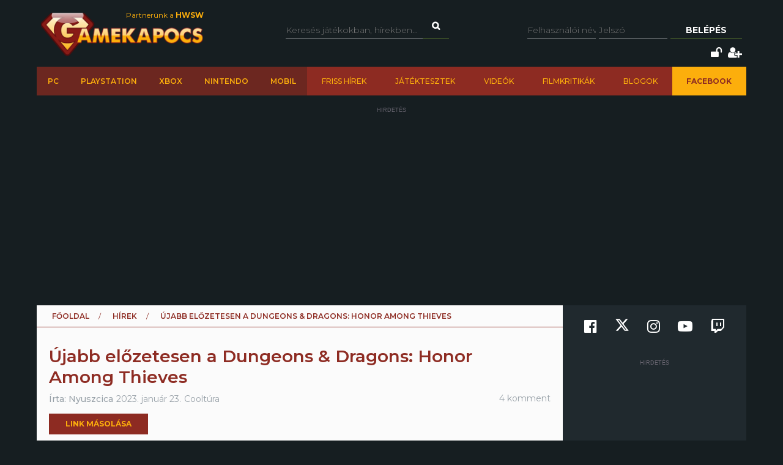

--- FILE ---
content_type: text/html; charset=utf-8
request_url: https://www.gamekapocs.hu/hir/77752/ujabb_elozetesen_a_dungeons_dragons_honor_among_thieves
body_size: 17782
content:
<!DOCTYPE html>
<html xmlns="http://www.w3.org/1999/xhtml" xmlns:og="http://ogp.me/ns#" xmlns:fb="https://www.facebook.com/2008/fbml">
        <head>
        <meta http-equiv="content-type" content="text/html; charset=utf-8"/>
        <meta name="facebook-domain-verification" content="0a5xwjb61ybo8hq0ip2qvzdausolg8"/>
        <meta name="viewport" content="width=device-width, initial-scale=1.0">
        <title>Újabb előzetesen a Dungeons &amp; Dragons: Honor Among Thieves | Gamekapocs</title>    <!-- Default Consent Mode config -->
    <script>
        //<![CDATA[
        window.dataLayer = window.dataLayer || [];
        function gtag(){dataLayer.push(arguments);}
        gtag('consent', 'default', {
            'ad_storage': 'granted',
            'analytics_storage': 'granted',
            'functionality_storage': 'granted',
            'personalization_storage': 'granted',
            'security_storage': 'granted',
            'ad_user_data': 'granted',
            'ad_personalization': 'granted',
            'wait_for_update': 1500
        });
        gtag('consent', 'default', {
            'region': ['AT', 'BE', 'BG', 'HR', 'CY', 'CZ', 'DK', 'EE', 'FI', 'FR', 'DE', 'GR', 'HU', 'IS', 'IE', 'IT', 'LV', 'LI', 'LT', 'LU', 'MT', 'NL', 'NO', 'PL', 'PT', 'RO', 'SK', 'SI', 'ES', 'SE', 'GB', 'CH'],
            'ad_storage': 'denied',
            'analytics_storage': 'denied',
            'functionality_storage': 'denied',
            'personalization_storage': 'denied',
            'security_storage': 'denied',
            'ad_user_data': 'denied',
            'ad_personalization': 'denied',
            'wait_for_update': 1500
        });
        gtag('set', 'ads_data_redaction', true);
        gtag('set', 'url_passthrough', false);
        (function(){
            const s={adStorage:{storageName:"ad_storage",serialNumber:0},analyticsStorage:{storageName:"analytics_storage",serialNumber:1},functionalityStorage:{storageName:"functionality_storage",serialNumber:2},personalizationStorage:{storageName:"personalization_storage",serialNumber:3},securityStorage:{storageName:"security_storage",serialNumber:4},adUserData:{storageName:"ad_user_data",serialNumber:5},adPersonalization:{storageName:"ad_personalization",serialNumber:6}};let c=localStorage.getItem("__lxG__consent__v2");if(c){c=JSON.parse(c);if(c&&c.cls_val)c=c.cls_val;if(c)c=c.split("|");if(c&&c.length&&typeof c[14]!==undefined){c=c[14].split("").map(e=>e-0);if(c.length){let t={};Object.values(s).sort((e,t)=>e.serialNumber-t.serialNumber).forEach(e=>{t[e.storageName]=c[e.serialNumber]?"granted":"denied"});gtag("consent","update",t)}}}
            if(Math.random() < 0.05) {if (window.dataLayer && (window.dataLayer.some(e => e[0] === 'js' && e[1] instanceof Date) || window.dataLayer.some(e => e['event'] === 'gtm.js' && e['gtm.start'] == true ))) {document.head.appendChild(document.createElement('img')).src = "//clickiocdn.com/utr/gtag/?sid=245442";}}
        })();
        //]]>
    </script>

    <!-- Clickio Consent Main tag -->
    <script async type="text/javascript" src="//clickiocmp.com/t/consent_245442.js"></script>
        

            <script type="application/bannerData" id="adData">
                                {

                    "url" : "/hir/77752/ujabb_elozetesen_a_dungeons_dragons_honor_among_thieves",
                    "id" : "77752",
                    "uid" : "77752",
                    "pageType" : "article",
                    "category" : "hir",                    "adult" : 0,
                    "gSens" : 0,
                    "noads" : 0,
                    "locked" : 0
                 }
            </script>

            <script type="application/javascript" async>
                var debugVersion=Date.now();const admeLocalQueryString=window.location.search,admeLocalUrlParams=new URLSearchParams(admeLocalQueryString),admeLocalDebug=admeLocalUrlParams.has("admeDebug"),admeUrl="https://link.adaptivemedia.hu/adme/extra/adme",admeLink=admeLocalDebug?admeUrl+".js?v="+debugVersion:admeUrl+".min.js",admeElement=document.createElement("script");admeElement.src=admeLink,admeElement.async=true,document.head.appendChild(admeElement),admeElement.onload=()=>{console.log("adme.js loaded")},admeElement.onerror=()=>{console.log("adme.js cannot be loaded")};
            </script>


        <script src="/lib/vendor/components/jquery/jquery.min.js"></script>
        <script>jQuery.noConflict();</script>
        <meta http-equiv="Content-Type" content="text/html; charset=UTF-8" />
<meta http-equiv="Content-Language" content="hu" />
<meta name="description" content="A Paramount Pictures gondozásában készülő Dungeons &amp; Dragons: Honor Among Thieves egy újabb előzetessel teszi tiszteletét a rajongók előtt. Humorból most sem szenvedünk hiányt! " />
<meta name="keywords" content="Újabb előzetesen a Dungeons &amp; Dragons: Honor Among Thieves, , gamekapocs, játék, hír" />
<script type="text/javascript" src="//ajax.googleapis.com/ajax/libs/prototype/1.7.3.0/prototype.js"></script>
<script type="text/javascript" src="//ajax.googleapis.com/ajax/libs/scriptaculous/1.8.3/scriptaculous.js?load=builder,effects"></script>
<script type="text/javascript" src="/lib/vendor/nolimits4web/swiper/dist/js/swiper.jquery.min.js"></script>
<script type="text/javascript" src="/lib/all.min.js"></script><link href="/css/style.css?20250121" media="screen" rel="stylesheet" type="text/css" />
<link href="https://cdnjs.cloudflare.com/ajax/libs/font-awesome/4.7.0/css/font-awesome.min.css" media="screen" rel="stylesheet" type="text/css" />
<link href="/lib/vendor/nolimits4web/swiper/dist/css/swiper.min.css" media="screen" rel="stylesheet" type="text/css" />
<link href="/rss" rel="alternate" type="application/rss+xml" title="Gamekapocs friss hírek" />
<meta property="og:id" content="77752"/>
<meta property="og:title" content="Újabb előzetesen a Dungeons &amp; Dragons: Honor Among Thieves"/>
<meta property="og:url" content="https://www.gamekapocs.hu/hir/77752/ujabb_elozetesen_a_dungeons_dragons_honor_among_thieves"/>
<meta property="og:type" content="article"/>
<meta property="article:published_time" content="2023-01-23"/>
<meta property="og:site_name" content="Gamekapocs"/>
<meta property="og:image" itemprop="image"content="https://www.gamekapocs.hu/media/hirek/D/dnd_honoramongthieves_600.jpg"/>
<meta property="og:image:secure_url" content="https://www.gamekapocs.hu/media/hirek/D/dnd_honoramongthieves_600.jpg"/>
<meta property="fb:app_id" content="121746431224035" />
        <meta property="fb:page_id" content="41869382735"/>
        <meta name="robots" content="index, follow, all"/>
                <!-- Google Tag Manager -->
<script>

    window.dataLayer = window.dataLayer || [];
/*
    function gtag(){dataLayer.push(arguments);}

    gtag('consent', 'default', {
        'ad_storage': 'denied',
        'ad_user_data': 'denied',
        'ad_personalization': 'denied',
        'analytics_storage': 'denied',
        'personalization_storage': 'denied',
        'security_storage': 'denied',
        'functionality_storage': 'denied',
    });*/


</script>
<script>(function( w, d, s, l, i ){
        w[ l ] = w[ l ] || [];
        w[ l ].push({ 'gtm.start': new Date().getTime(), event: 'gtm.js' });
        var f = d.getElementsByTagName(s)[ 0 ],
            j = d.createElement(s), dl = l != 'dataLayer' ? '&l=' + l : '';
        j.async = true;
        j.src = 'https://www.googletagmanager.com/gtm.js?id=' + i + dl;
        f.parentNode.insertBefore(j, f);
    })(window, document, 'script', 'dataLayer', 'GTM-PLGWXFZM');</script>
<!-- End Google Tag Manager -->
<script type="text/javascript">


</script>

        <script>
            function copyCurrentLocation(){

                // Copy the text inside the text field
                navigator.clipboard.writeText(window.location);
                document.getElementById('copyCurrentLocation').innerHTML = 'Link másolva!';
                document.getElementById('copyCurrentLocation').classList = [ 'copied' ];
                setTimeout(
                    function(){
                        document.getElementById('copyCurrentLocation').innerHTML = 'Link másolása';
                        document.getElementById('copyCurrentLocation').classList = [];
                    }, 2000);

            }
        </script>

        <style>.talizman-switch{position: relative;display: inline-block;width: 44px;height: 25px;border: 1px solid #ddd;background: #52bb56;overflow: hidden}

        .talizman-switch.talizman-switch-light:not(.talizman-switch-two-state) label{background: #ccc}

        .talizman-switch:not(.talizman-switch-two-state){width: 36px;height: 20px}

        .talizman-switch:not(.talizman-switch-two-state).talizman-switch-to-label{top: 5px}

        .talizman-switch:not(.talizman-switch-two-state) label{width: 50px;height: 25px;position: relative;display: inline-block;-moz-transition: .1s all linear;-ms-transition: .1s all linear;-webkit-transition: .1s all linear;transition: .1s all linear;background: red}

        .talizman-switch:not(.talizman-switch-two-state) label:after{content: "";position: absolute;left: 0;z-index: 2;background: #fff;-moz-transition: .1s all linear;-ms-transition: .1s all linear;-webkit-transition: .1s all linear;transition: .1s all linear;top: 0;width: 17px;height: 20px}

        .talizman-switch:not(.talizman-switch-two-state) input{position: absolute;left: 0;top: 0;width: 100%;height: 100%;z-index: 5;opacity: 0;cursor: pointer}

        .talizman-switch:not(.talizman-switch-two-state) input:hover + label:after{-webkit-box-shadow: 0 2px 15px 0 rgba(0, 0, 0, .2);-moz-box-shadow: 0 2px 15px 0 rgba(0, 0, 0, .2);box-shadow: 0 2px 15px 0 rgba(0, 0, 0, .2)}

        .talizman-switch:not(.talizman-switch-two-state) input:checked + label{-moz-transform: translateX(17px);-ms-transform: translateX(17px);-webkit-transform: translateX(17px);transform: translateX(17px)}

        .talizman-switch:not(.talizman-switch-two-state) input:checked + label:after{left: 0}

        .cookiebar{color: #333;position: fixed;z-index: 2147483644;top: 0;height: 100%;left: 0;width: 100%;background: rgba(0, 0, 0, .6);-moz-transition: 1.5s all cubic-bezier(0.39, 0.575, 0.565, 1);-ms-transition: 1.5s all cubic-bezier(0.39, 0.575, 0.565, 1);-webkit-transition: 1.5s all cubic-bezier(0.39, 0.575, 0.565, 1);transition: 1.5s all cubic-bezier(0.39, 0.575, 0.565, 1)}

        .cookiebar.active{display: block !important;bottom: 0}

        .cookiebar .cookiebar-content{position: absolute;top: 50%;left: 50%;transform: translate(-50%, -50%);width: calc(100% - 16px);max-width: 700px;padding: 30px;background: #fff;border-radius: 8px;box-shadow: 0 30px 60px rgba(0, 0, 0, .3)}

        .cookiebar .cookiebar-content .cookiebar-title{text-align: center;font-size: 32px;font-weight: 300}

        .cookiebar .cookiebar-content .cookiebar-text{text-align: center;padding: 20px 0;border-top: 1px solid #eee;margin-top: 20px;margin-bottom: 20px;border-bottom: 1px solid #eee}

        .cookiebar .cookiebar-content .cookiebar-consent-type-container{display: flex;gap: 15px;padding: 20px 0;border-top: 1px solid #eee;margin-top: 20px;margin-bottom: 20px;border-bottom: 1px solid #eee;flex-direction: column}

        .cookiebar .cookiebar-content .cookiebar-consent-type-container .cookiebar-consent-type.active .cookiebar-consent-type-header .cookiebar-icon{-moz-transform: rotate(90deg);-ms-transform: rotate(90deg);-webkit-transform: rotate(90deg);transform: rotate(90deg)}

        .cookiebar .cookiebar-content .cookiebar-consent-type-container .cookiebar-consent-type .cookiebar-consent-type-header{background: #eee;padding: 10px 15px;border-radius: 5px;display: flex;cursor: pointer}

        .cookiebar .cookiebar-content .cookiebar-consent-type-container .cookiebar-consent-type .cookiebar-consent-type-header .cookiebar-icon{margin-right: 15px;-moz-transition: .1s all linear;-ms-transition: .1s all linear;-webkit-transition: .1s all linear;transition: .1s all linear;font-size: 32px;line-height: .5}

        .cookiebar .cookiebar-content .cookiebar-consent-type-container .cookiebar-consent-type .cookiebar-consent-type-header .cookiebar-consent-type-name{flex-grow: 1}

        .cookiebar .cookiebar-content .cookiebar-consent-type-container .cookiebar-consent-type .cookiebar-consent-type-header .cookiebar-consent-type-switch input{width: 20px;height: 20px;line-height: 0;margin: 0}

        .cookiebar .cookiebar-content .cookiebar-consent-type-container .cookiebar-consent-type .cookiebar-consent-type-header .talizman-switch{top: 3px}

        .cookiebar .cookiebar-content .cookiebar-consent-type-container .cookiebar-consent-type .cookiebar-consent-type-body{display: none;padding: 10px 15px}

        .cookiebar .cookiebar-content .cookiebar-button-container{text-align: center;display: flex;flex-direction: column;gap: 15px}

        .cookiebar .cookiebar-content .cookiebar-button-container .cookiebar-consent-selected-button, .cookiebar .cookiebar-content .cookiebar-button-container .cookiebar-consent-all-button{flex: 1;padding: 15px;border-radius: 5px;background-color: #881b16;color: #fab10d;text-decoration: none;-moz-transition: .1s all linear;-ms-transition: .1s all linear;-webkit-transition: .1s all linear;transition: .1s all linear}

        .cookiebar .cookiebar-content .cookiebar-button-container .cookiebar-consent-selected-button:hover, .cookiebar .cookiebar-content .cookiebar-button-container .cookiebar-consent-selected-button:focus, .cookiebar .cookiebar-content .cookiebar-button-container .cookiebar-consent-all-button:hover, .cookiebar .cookiebar-content .cookiebar-button-container .cookiebar-consent-all-button:focus{background-color: #881b16}

        .cookiebar .cookiebar-content .cookiebar-button-container .cookiebar-consent-back-button, .cookiebar .cookiebar-content .cookiebar-button-container .cookiebar-consent-privacy-button, .cookiebar .cookiebar-content .cookiebar-button-container .cookiebar-consent-edit-button{color: #666;font-size: 14px}

        .cookiebar .cookiebar-content .cookiebar-tab{display: none}

        .cookiebar .cookiebar-content .cookiebar-tab.active{display: block}</style>
    </head>
    <body>
        <!-- Google Tag Manager (noscript) -->
        <noscript>
            <iframe src="https://www.googletagmanager.com/ns.html?id=GTM-PLGWXFZM"
                height="0" width="0" style="display:none;visibility:hidden"></iframe>
        </noscript>
        <!-- End Google Tag Manager (noscript) -->
                <div id="fb-root"></div>
        <script async defer crossorigin="anonymous" src="https://connect.facebook.net/hu_HU/sdk.js#xfbml=1&version=v16.0" nonce="gjAMMIvE"></script>
        <div id="fb-root"></div>
        <div id="container">
                        
            <div id="mainwrapper" class="gk22-main-container">
                <div id="header" class="gk22-header-container slotHeader">
                    <div id="header_content" class="wrapper gk22-header-content">
                        <div id="logo" class="gk22-logo">
                            <a href="/" class="logolink img-logolink"><img src="/media/img/logo_transzparens.png" alt="Gamekapocs" title="Gamekapocs - online superkapocs magazin"/></a>
                            <a href="//www.hwsw.hu" class="nagytestverunk_hwsw gk22-hwsw-logolink" target="_blank">Partnerünk a
                                <strong>HWSW</strong></a>
                        </div>
                        <form id="searchform" action="/kereses/" method="get" class="gk22-search-form">
                            <input type="text" name="q" class="q search-form-text" placeholder="Keresés játékokban, hírekben...">
                            <input type="hidden" name="s" value="default">
                            <a href="#" class="btn fa fa-search search" onclick="$('searchform').submit()"></a>
                        </form>
                            <div id="loginbox" class="gk22-loginbox">
        <div id="loginbox_inner">
            <form action="/hir/77752/ujabb_elozetesen_a_dungeons_dragons_honor_among_thieves" method="post" id="loginform">
                <div id="inputfields" class="wrapper gk22-login-form">
                    <input type="text" name="gk_username" value="" class="input gk22-login-input" placeholder="Felhasználói név"/>
                    <input type="password" name="gk_password" value="" class="input gk22-login-input" id="login_password" placeholder="Jelszó"/>
                    <a href="#" class="btn gk22-submit-btn" onclick="$('loginform').submit()">Belépés</a>
                    <input type="submit" style="display: none">
                </div>
                                <div class="gk22-icons">
                    <input class="gk22-hidden-item" type="checkbox" name="autologin" value="1" id="autologin"/>
                    <label class="gk22-hidden-item" for="autologin">Emlékezzen rám</label>
                    <a href="/regisztracio/elfelejtettjelszo" class="fa fa-unlock" title="Elfelejtett jelszó"></a>
                    <a href="/regisztracio" class="fa fa-user-plus" title="Regisztráció"></a>
                </div>
            </form>
        </div>
    </div>
                    </div>
                    <div id="topmenu" class="gk22-topmenu-item">
    <div class="topmenu--container gk22-topmenu-item-container">
        <div class="topmenu--search gk22-topmenu-item-search">
            <a href="#" onclick="Effect.ScrollTo('container', { duration:'0.3', offset:-20 });return false;" class="topmenu--search-logo gk22-fixmenu-logo"></a>
            <form id="fixed-search" class="gk22-search-form" action="/kereses/" method="get">
                <input type="text" name="q" class="q search-form-text" value="Keress a kedvenc játékodra itt" onclick="if (this.value=='Keress a kedvenc játékodra itt'){this.value=''
}" onblur="if (this.value==''){this.value='Keress a kedvenc játékodra itt'
}">
                <input type="hidden" name="s" value="sticky">
                <a href="javascript:;" class="fa fa-search search" onclick="if($('fixed-search').q.value != '' &amp;&amp; $('fixed-search').q.value!='Keress a kedvenc játékodra itt'){$('fixed-search').submit();
}return false;"></a>
            </form>
        </div>
        <ul class="topmenu topmenu--platforms gk22-topmenu-main-items">
            <li><a class="" href="/PC" onclick="ga('send', 'event', 'felso menu', 'platformok', 'PC');">PC</a></li>
            <li><a class="" href="/ps" onclick="ga('send', 'event', 'felso menu', 'platformok', 'PlayStation (gyűjtő)');">PlayStation</a></li>
            <li><a class="" href="/xbox" onclick="ga('send', 'event', 'felso menu', 'platformok', 'Xbox (gyűjtő)');">Xbox</a></li>
            <li><a class="" href="/nintendo" onclick="ga('send', 'event', 'felso menu', 'platformok', 'Nintendo (gyűjtő)');">Nintendo</a></li>
            <li><a class="" href="/Mobil" onclick="ga('send', 'event', 'felso menu', 'platformok', 'Mobil');">Mobil</a></li>
        </ul>
        <ul class="topmenu topmenu--site gk22-topmenu-submain-items">
            <li><a href="/hirek" onclick="ga('send', 'event', 'felso menu', 'Friss hirek');">Friss hírek</a></li>
            <li><a href="/cikkek" onclick="ga('send', 'event', 'felso menu', 'Játéktesztek');">Játéktesztek</a></li>
            <li><a href="/videok" onclick="ga('send', 'event', 'felso menu', 'Videók');">Videók</a></li>
            <li><a href="/cooltura" onclick="ga('send', 'event', 'felso menu', 'Filmkritikák');">Filmkritikák</a></li>
            <li><a href="/kozosseg/blogok" onclick="ga('send', 'event', 'felso menu', 'Blogok');">Blogok</a></li>
                            <li class="gk22-active-item"><a href="https://www.facebook.com/gamekapocs" onclick="ga('send', 'event', 'felso menu', '<strong>Facebook</strong>');"><strong>Facebook</strong></a></li>
                    </ul>
    </div>
</div>
                    <div class="gk22-mobile-menu">
    <a href="/" class="topmenu--search-logo gk22-fixmenu-logo">Gamekapocs főoldal</a>

    <a href="javascript:void(0);" class="gk22-hamburger-icon" onclick="myFunction(1)">
        <i class="fa fa-bars"></i>
    </a>
    <a href="javascript:void(0);" class="gk22-profile-icon" onclick="myFunction()">
        <i class="fa fa-user"></i>
    </a>

    <div class="gk22-clear"></div>

    <ul id="gk22-mobile-menu-items">
        <li>
            <form id="mobile-search" class="gk22-search-form" action="/kereses/" method="get">
                <input type="text" name="q" class="q search-form-text" value="Keress a kedvenc játékodra itt" onclick="if (this.value=='Keress a kedvenc játékodra itt'){this.value=''    }" onblur="if (this.value==''){this.value='Keress a kedvenc játékodra itt'    }">
                <input type="hidden" name="s" value="sticky">
                <a href="javascript:;" class="fa fa-search search" onclick="if($('mobile-search').q.value != '' &amp;&amp; $('mobile-search').q.value!='Keress a kedvenc játékodra itt'){$('mobile-search').submit();    }return false;"></a>
            </form>
        </li>
        <li><a class="" href="/PC" onclick="ga('send', 'event', 'felso menu', 'platformok', 'PC');">PC</a></li>
        <li><a class="" href="/ps" onclick="ga('send', 'event', 'felso menu', 'platformok', 'PlayStation (gyűjtő)');">PlayStation</a></li>
        <li><a class="" href="/xbox" onclick="ga('send', 'event', 'felso menu', 'platformok', 'Xbox (gyűjtő)');">Xbox</a></li>
        <li><a class="" href="/nintendo" onclick="ga('send', 'event', 'felso menu', 'platformok', 'Nintendo (gyűjtő)');">Nintendo</a></li>
        <li><a class="" href="/Mobil" onclick="ga('send', 'event', 'felso menu', 'platformok', 'Mobil');">Mobil</a></li>
        <li><a href="/hirek" onclick="ga('send', 'event', 'felso menu', 'Friss hirek');">Friss hírek</a></li>
        <li><a href="/cikkek" onclick="ga('send', 'event', 'felso menu', 'Játéktesztek');">Játéktesztek</a></li>
        <li><a href="/videok" onclick="ga('send', 'event', 'felso menu', 'Videók');">Videók</a></li>
        <li><a href="/cooltura" onclick="ga('send', 'event', 'felso menu', 'Filmkritikák');">Filmkritikák</a></li>
        <li><a href="/kozosseg/blogok" onclick="ga('send', 'event', 'felso menu', 'Blogok');">Blogok</a></li>
                    <li><a href="https://www.facebook.com/gamekapocs" onclick="ga('send', 'event', 'felso menu', '<strong>Facebook</strong>');"><strong>Facebook</strong></a></li>
            </ul>
    <div id="gk22-mobile-profile">

                    <div id="loginbox" class="gk22-loginbox">
                <div id="loginbox_inner">
                    <form action="/hir/77752/ujabb_elozetesen_a_dungeons_dragons_honor_among_thieves" method="post" id="loginformmobile">
                        <div class="wrapper gk22-login-form gk22-login-form-mobile">
                            <input type="text" name="gk_username" value="" class="input gk22-login-input" placeholder="Felhasználói név"/>
                            <input type="password" name="gk_password" value="" class="input gk22-login-input" id="login_password" placeholder="Jelszó"/>
                            <a href="#" class="btn gk22-submit-btn" onclick="$('loginformmobile').submit()"><i class="fa fa-check"></i></a>
                            <input type="submit" style="display: none">
                        </div>
                                                <div class="gk22-icons">
                            <input class="gk22-hidden-item" type="checkbox" name="autologin" value="1" id="autologin"/>
                            <label class="gk22-hidden-item" for="autologin">Emlékezzen rám</label>
                            <a href="/regisztracio/elfelejtettjelszo" class="fa fa-unlock" title="Elfelejtett jelszó"></a>
                            <a href="/regisztracio" class="fa fa-user-plus" title="Regisztráció"></a>
                        </div>
                    </form>
                </div>
            </div>
        
    </div>

    <script>
        function myFunction( element = 0 ){
            let menu = document.getElementById("gk22-mobile-menu-items");
            let profile = document.getElementById("gk22-mobile-profile");

            if( element === 1 ){

                profile.style[ 'max-height' ] = "0";
                if( menu.style[ 'max-height' ] === "500px" ){
                    menu.style[ 'max-height' ] = "0";
                }
                else{
                    menu.style[ 'max-height' ] = "500px";
                }
            }
            else{

                menu.style[ 'max-height' ] = "0";
                if( profile.style[ 'max-height' ] === "500px" ){
                    profile.style[ 'max-height' ] = "0";
                }
                else{
                    profile.style[ 'max-height' ] = "500px";
                }
            }
        }
    </script>

    <div class="gk22-clear"></div>
</div>

                </div>
                <div id="contentwrapper">
                                                            <div id="gamekapocs.hu_leaderboard_superleaderboard_billboard_pushdown"></div>
                    
                    <div class="w960 gk22-content-container gk22-main-container">
    <div id="content" class="gk22-content gk22-main-content gk22-blog-content slotDoubleColumn">
                    <div id="breadcrumb" class="gk22-breadcrumb-menu">
                <ul>
                    <li typeof="v:Breadcrumb"><a rel="v:url" property="v:title" href="/">Főoldal</a></li>
                    <li typeof="v:Breadcrumb"><a rel="v:url" property="v:title" href="/hirek">Hírek</a></li>
                    <li typeof="v:Breadcrumb">Újabb előzetesen a Dungeons & Dragons: Honor Among Thieves</li>
                </ul>
            </div>
            <div class="cikk_content cikk_header with_lead gk22-cikk">
                <div class="avatar gk22-avatar">
                    <a href="/tag/nyuszcica"><img src="/media/tag/avatar/50/29/146739.jpg?56" alt="" title="Nyuszcica"/></a>
                </div>
                <div class="kozep gk22-kozep">
                    <h1>Újabb előzetesen a Dungeons & Dragons: Honor Among Thieves</h1>
                    <ul class="info gk22-info">
                        <li class="nick">Írta:
                            <a href="/tag/nyuszcica">Nyuszcica</a></li>
                        <li class="lajk">2023. január 23.</li>
                        <li class="tags">Cooltúra</li>
                    </ul>

                            <div class="copyButtonBlock">
            <div id="copyCurrentLocation" onclick="copyCurrentLocation()">Link másolása</div>
        </div>
                            
        <div class="fb_like">
            <div class="fb-like" data-href="https://www.gamekapocs.hu/hir/77752/ujabb_elozetesen_a_dungeons_dragons_honor_among_thieves" data-send="false" data-width="450" data-show-faces="true" data-layout="button" data-action="like" data-size="small" data-share="false"></div>
        </div>
                </div>
                <ul class="right">
                    <li class="komment"><a href="#comments">4 komment</a></li>
                </ul>
            </div>
            <div id="cikk_lead" class="slotLead">
                <div id="cikk_lead_inner">
                    A Paramount Pictures gondozásában készülő Dungeons & Dragons: Honor Among Thieves egy újabb előzetessel teszi tiszteletét a rajongók előtt. Humorból most sem szenvedünk hiányt!                 </div>
            </div>
                            <div id="gamekapocs.hu_fullbanner_wideboard"></div>
                                            
                        <div id="articletext" class="slotArticle">

                                <p>A Dungeons &amp; Dragons: Honor Among Thieves, a világ kedvenc táblás szerepjátékának könnyed, Chris Pine főszereplésével készült filmadaptációja pár hónap múlva - <a href="https://port.hu/adatlap/film/mozi/dungeons-and-dragons-betyarbecsulet-dungeons-and-dragons-honor-among-thieves/movie-226514">egészen pontosan március 30-án</a> - a mozikba kerül. A Paramount sem tétlenkedik, egy újabb előzetessel hívja fel a figyelmet a készülő kalandfilmre. </p>
<p><iframe src="//www.youtube.com/embed/HGvv-Hhft3U" width="620" height="349" allowfullscreen="allowfullscreen"></iframe></p>
<p>Abban egészen biztosak lehetünk, hogy a humorból és a nevettető pillanatokból nem lesz hiány. Ami azonban még inkább a készítőket dicséri, hogy igyekeznek megragadni az eredeti játék klasszikus hangulatát. Reméljük, hogy a filmet nézve nosztalgikus érzés fogja majd el a régi játékosokat! </p>
<p>Ne feledjétek! A film bemutatójára 2023. március 30-án kerül sor. </p>                                                                                
                
        <div class="fb_like">
            <div class="fb-like" data-href="https://www.gamekapocs.hu/hir/77752/ujabb_elozetesen_a_dungeons_dragons_honor_among_thieves" data-send="false" data-width="450" data-show-faces="true" data-layout="button" data-action="like" data-size="small" data-share="false"></div>
        </div>
            </div>
            	<div id="ad_textlink" class="article" style="display: none">
		<a href="/" onclick="ga('send', 'event', 'linkreklám', 'hir_egy', '');" target="_blank" rel="nofollow">szöveges hirdetés</a>
		<div class="lead">szöveges hirdetés</div>
	</div>

            
                    <div class="bottom-social-media-block">
            <div class="social-media-text-block">
                Kövess minket social media felületeinken is!
            </div>
            <div class="social-media-icon-block">
                <div class="social-media-icon-grid">
                    <a href="https://www.facebook.com/gamekapocs" target="_blank"><svg xmlns="http://www.w3.org/2000/svg" viewBox="0 0 512 512"><path d="M504 256C504 119 393 8 256 8S8 119 8 256c0 123.78 90.69 226.38 209.25 245V327.69h-63V256h63v-54.64c0-62.15 37-96.48 93.67-96.48 27.14 0 55.52 4.84 55.52 4.84v61h-31.28c-30.8 0-40.41 19.12-40.41 38.73V256h68.78l-11 71.69h-57.78V501C413.31 482.38 504 379.78 504 256z"/></svg></a>
                    <a href="https://www.twitter.com/Gamekapocs" target="_blank"><svg xmlns="http://www.w3.org/2000/svg" viewBox="0 0 512 512"><!--! Font Awesome Pro 6.4.2 by @fontawesome - https://fontawesome.com License - https://fontawesome.com/license (Commercial License) Copyright 2023 Fonticons, Inc. --><path d="M389.2 48h70.6L305.6 224.2 487 464H345L233.7 318.6 106.5 464H35.8L200.7 275.5 26.8 48H172.4L272.9 180.9 389.2 48zM364.4 421.8h39.1L151.1 88h-42L364.4 421.8z"/></svg></a>
                    <a href="https://www.instagram.com/gamekapocs_insta" target="_blank"><i class="fa fa-instagram"></i></a>
                    <a href="https://www.youtube.com/@gamekapocs" target="_blank"><i class="fa fa-youtube-play"></i></a>
                    <a href="https://www.twitch.tv/gamekapocs" target="_blank"><i class="fa fa-twitch"></i></a>
                </div>
            </div>
        </div>
        
                            <div id="comments" class="slotComments">
                    <script>GK.Comment.currentPage = 1</script>
    <div class="top_arrow "></div>
    <div id="commentdiv_860032" class="commentdiv first">
    <a name="860032"></a>
    <div class="number">4.</div>
            <div class="avatar">
            <div class="gk22-mobile-comment-number">4.</div>
            <a href="/tag/brocksamson"><img src="/media/tag/avatar/100/25/126808.png" alt="BrockSamson" title="BrockSamson"/></a>
        </div>
        <div class="data">
        <div class="firstrow">
                            <div class="nick"><a href="/tag/brocksamson">BrockSamson</a></div>
                        <div class="date">
                <a href="/hir/77752/ujabb_elozetesen_a_dungeons_dragons_honor_among_thieves#860032">2023. január 25. 09:38</a>            </div>
            <div class="reply">
                <a href="javascript:GK.Comment.replyTo ('860032',4);">válasz erre</a>
            </div>
        </div>
        <div class="text">#3: Az igazat megvallva, az utobbi idoben a D&amp;D kiadoja, a Wizards of the Coast (es mogotte a Hasbro) teljes erovel rakapcsolt a corporate mentalitasra, es ezzel most valoban szetver egy hosszu ideje epulo szerepjatekos kozosseget, igy nem mondanam, hogy alaptalan a felhaborodas. Mindezek mellett az asztali szerepjatekos meg az utobbi idok fellenduleset figyelembe veve is egy aranylag kis kozosseg, igy lehet nem sok hatasa lesz a dolognak. </div>
                    </div>
</div>

<div id="commentdiv_860019" class="commentdiv ">
    <a name="860019"></a>
    <div class="number">3.</div>
            <div class="avatar">
            <div class="gk22-mobile-comment-number">3.</div>
            <a href="/tag/adamsfamily"><img src="/media/tag/avatar/100/21/105776.png?89" alt="adamsfamily" title="adamsfamily"/></a>
        </div>
        <div class="data">
        <div class="firstrow">
                            <div class="nick"><a href="/tag/adamsfamily">adamsfamily</a></div>
                        <div class="date">
                <a href="/hir/77752/ujabb_elozetesen_a_dungeons_dragons_honor_among_thieves#860019">2023. január 24. 12:21</a>            </div>
            <div class="reply">
                <a href="javascript:GK.Comment.replyTo ('860019',3);">válasz erre</a>
            </div>
        </div>
        <div class="text">#2: Ha jó a film,akkor szerintem az emberek leszarják.Nem is hallottam arról a balhéról.<br />
Szerintem ez a cancel a legtöbb esetben csak üres rinyálás egy hangos kisebbségtől.<br />
A Woman King-nél például valóban működött a bojkott,de ott szerintem az játszott rá,hogy történelem hamisítást végeztek az alkotók(és mellé még szar is volt a film).</div>
                    </div>
</div>

<div id="commentdiv_860018" class="commentdiv ">
    <a name="860018"></a>
    <div class="number">2.</div>
            <div class="avatar">
            <div class="gk22-mobile-comment-number">2.</div>
            <a href="/tag/brocksamson"><img src="/media/tag/avatar/100/25/126808.png" alt="BrockSamson" title="BrockSamson"/></a>
        </div>
        <div class="data">
        <div class="firstrow">
                            <div class="nick"><a href="/tag/brocksamson">BrockSamson</a></div>
                        <div class="date">
                <a href="/hir/77752/ujabb_elozetesen_a_dungeons_dragons_honor_among_thieves#860018">2023. január 24. 11:45</a>            </div>
            <div class="reply">
                <a href="javascript:GK.Comment.replyTo ('860018',2);">válasz erre</a>
            </div>
        </div>
        <div class="text">Kivancsi vagyok mennyire lehet majd erezni a beveteleken a jelenlegi OGL balhe hatasait; sokan fogadkoznak, hogy bojkottaljak a filmet.</div>
                    </div>
</div>

<div id="commentdiv_859991" class="commentdiv ">
    <a name="859991"></a>
    <div class="number">1.</div>
            <div class="avatar">
            <div class="gk22-mobile-comment-number">1.</div>
            <a href="/tag/shao_kahn"><img src="/media/tag/avatar/100/default.jpg" alt="Shao Kahn" title="Shao Kahn"/></a>
        </div>
        <div class="data">
        <div class="firstrow">
                            <div class="nick"><a href="/tag/shao_kahn">Shao Kahn</a></div>
                        <div class="date">
                <a href="/hir/77752/ujabb_elozetesen_a_dungeons_dragons_honor_among_thieves#859991">2023. január 23. 17:42</a>            </div>
            <div class="reply">
                <a href="javascript:GK.Comment.replyTo ('859991',1);">válasz erre</a>
            </div>
        </div>
        <div class="text">Tudom, pár százszor mondtam már, de csakazértis megismétlem: ne cancellezzék! Folytassák!</div>
                    </div>
</div>

<div id="newcomment" class="wrapper">
    <div id="reply_number" style="display: none;"></div>
    <div class="avatar">
        <img src="/media/tag/avatar/100/default.jpg" alt="" title="" style="width: 35px"/>
    </div>
    <div class="right">
        <input type="hidden" id="newreplyto" value=""/>
        <div id="fake_textarea">Hozzászólás írásához be kell jelentkezned!<br/>Ha nem vagy még tag, <a href="/regisztracio">regisztrálj!</a> 2 perc az egész.</div>        <div id="commentbutton" class="wrapper">
            <input type="button" class="btn" value="Hozzászólás elküldése" id="newmsg_submit" onclick="GK.Comment.send ();"/>
            <span id="newmsg_cancelreply" style="display: none;">vagy <a class="cancel" href="javascript:GK.Comment.cancelReply ();">mégse</a></span>
        </div>
        <div id="wait">
            Egy kis türelmet kérünk...
        </div>
    </div>
</div>


                    <script type="text/javascript">
    //<![CDATA[
    GK.Comment.url = '/hir/77752/commentajax';
GK.CommentPaginator.url = '/hir/77752/comments';
    //]]>
</script>
                </div>
                        </div>
    <div id="sidebar" class="gk22-sidebar slotSingleColumn">
	<div class="block" style="">
        <div class="sidebar-social-media-block">
            <a href="https://www.facebook.com/gamekapocs" target="_blank"><i class="fa fa-facebook-official"></i></a>
            <a href="https://www.twitter.com/Gamekapocs" target="_blank"><svg xmlns="http://www.w3.org/2000/svg" viewBox="0 0 512 512"><!--! Font Awesome Pro 6.4.2 by @fontawesome - https://fontawesome.com License - https://fontawesome.com/license (Commercial License) Copyright 2023 Fonticons, Inc. --><path d="M389.2 48h70.6L305.6 224.2 487 464H345L233.7 318.6 106.5 464H35.8L200.7 275.5 26.8 48H172.4L272.9 180.9 389.2 48zM364.4 421.8h39.1L151.1 88h-42L364.4 421.8z"/></svg></a>
            <a href="https://www.instagram.com/gamekapocs_insta" target="_blank"><i class="fa fa-instagram"></i></a>
            <a href="https://www.youtube.com/@gamekapocs" target="_blank"><i class="fa fa-youtube-play"></i></a>
            <a href="https://www.twitch.tv/gamekapocs" target="_blank"><i class="fa fa-twitch"></i></a>
        </div>
        
	</div>

	<div class="block" style="">


	</div>


	<div class="block" style="">
        <div id="gamekapocs.hu_mediumrectangle_halfpage"></div>
        
	</div>


	<div class="block" style="">
<div class="title_yellow"><i class="fa fa-file-text-o"></i> Friss hírek</div>
<div class="recent_news">
        <div class="item">
        <a href="/hir/90922/az_okori_romaban_jatszodhat_a_netflix_assassin_s_creed_sorozata" class="picture" onclick="ga('send', 'event', 'sidebar', 'Kapcsolódó hírek', 'kep');"><img src="/media/hirek/A/assassinscreed_codenamejade_600.jpg" alt="" title="Az ókori Rómában játszódhat a Netflix Assassin's Creed-sorozata" /></a>
        <a href="/hir/90922/az_okori_romaban_jatszodhat_a_netflix_assassin_s_creed_sorozata" class="title" onclick="ga('send', 'event', 'sidebar', 'Kapcsolódó hírek', 'cim');">Az ókori Rómában játszódhat a Netflix Assassin's Creed-sorozata</a>
        <div class="lead">A friss és ropogós pletykák szerint a közelgő élőszereplős Assassin's Creed TV...</div>
        <ul class="info">
            <li class="timestamp">3 órája</li>
                        <li class="komment"><a href="/hir/90922/az_okori_romaban_jatszodhat_a_netflix_assassin_s_creed_sorozata#comments" onclick="ga('send', 'event', 'sidebar', 'Kapcsolódó hírek', 'komment');">nincs még komment</a></li>
                    </ul>
    </div>
        <div class="item">
        <a href="/hir/90921/a_season_1_gyel_a_warzone_is_megkapja_a_black_ops_7_nyitott_partnerkeresojet" class="picture" onclick="ga('send', 'event', 'sidebar', 'Kapcsolódó hírek', 'kep');"><img src="/media/hirek/C/callofduty-warzone_season1bo7.jpg" alt="" title="A Season 1-gyel a Warzone is megkapja a Black Ops 7 nyitott partnerkeresőjét" /></a>
        <a href="/hir/90921/a_season_1_gyel_a_warzone_is_megkapja_a_black_ops_7_nyitott_partnerkeresojet" class="title" onclick="ga('send', 'event', 'sidebar', 'Kapcsolódó hírek', 'cim');">A Season 1-gyel a Warzone is megkapja a Black Ops 7 nyitott partnerkeresőjét</a>
        <div class="lead">A december elején elstartoló első szezonnal a Warzone is eltávolodik a sokat s...</div>
        <ul class="info">
            <li class="timestamp">4 órája</li>
                        <li class="komment"><a href="/hir/90921/a_season_1_gyel_a_warzone_is_megkapja_a_black_ops_7_nyitott_partnerkeresojet#comments" onclick="ga('send', 'event', 'sidebar', 'Kapcsolódó hírek', 'komment');">nincs még komment</a></li>
                    </ul>
    </div>
        <div class="item">
        <a href="/hir/90920/az_egykori_iroja_szerint_a_clockwork_revolution_is_2026_ban_fut_be" class="picture" onclick="ga('send', 'event', 'sidebar', 'Kapcsolódó hírek', 'kep');"><img src="/media/hirek/C/clockworkrevolution_keyart.jpg" alt="" title="Az egykori írója szerint a Clockwork Revolution is 2026-ban fut be" /></a>
        <a href="/hir/90920/az_egykori_iroja_szerint_a_clockwork_revolution_is_2026_ban_fut_be" class="title" onclick="ga('send', 'event', 'sidebar', 'Kapcsolódó hírek', 'cim');">Az egykori írója szerint a Clockwork Revolution is 2026-ban fut be</a>
        <div class="lead">Úgy tűnik, hogy az InXile Entertainment steampunk szerepjátéka is a jövő évi k...</div>
        <ul class="info">
            <li class="timestamp">4 órája</li>
                        <li class="komment"><a href="/hir/90920/az_egykori_iroja_szerint_a_clockwork_revolution_is_2026_ban_fut_be#comments" onclick="ga('send', 'event', 'sidebar', 'Kapcsolódó hírek', 'komment');">nincs még komment</a></li>
                    </ul>
    </div>
        <div class="item">
        <a href="/hir/90919/ugy_tunik_mar_javaban_keszul_az_uj_dead_rising" class="picture" onclick="ga('send', 'event', 'sidebar', 'Kapcsolódó hírek', 'kep');"><img src="/media/hirek/D/deadrising_600.jpg" alt="" title="Úgy tűnik, már javában készül az új Dead Rising" /></a>
        <a href="/hir/90919/ugy_tunik_mar_javaban_keszul_az_uj_dead_rising" class="title" onclick="ga('send', 'event', 'sidebar', 'Kapcsolódó hírek', 'cim');">Úgy tűnik, már javában készül az új Dead Rising</a>
        <div class="lead">Van egy széria, amely nem viszi túlzásba a drámázást a zombiapokalipszis idejé...</div>
        <ul class="info">
            <li class="timestamp">5 órája</li>
                        <li class="komment"><a href="/hir/90919/ugy_tunik_mar_javaban_keszul_az_uj_dead_rising#comments" onclick="ga('send', 'event', 'sidebar', 'Kapcsolódó hírek', 'komment');">nincs még komment</a></li>
                    </ul>
    </div>
    </div>
	</div>


	<div class="block" style="">
        <div id="gamekapocs.hu_mediumrectangle_halfpage"></div>
        
	</div>

	<div class="block" style="">
	    <div class="title_yellow"><i class="fa fa-laptop"></i> HWSW hírek</div>
<script>
    var hwswTests = [];
    hwswTests.push({"link":"https:\/\/www.hwsw.hu\/hirek\/69906\/eu-apple-dma-kapuor-core-platform.html?utm_source=Gamekapocs&amp;utm_medium=Sidebar&amp;utm_campaign=Tesztek+Doboz","title":"C\u00e9lkeresztbe ker\u00fclt az Apple T\u00e9rk\u00e9pe"});
hwswTests.push({"link":"https:\/\/www.hwsw.hu\/daralo\/69905\/amazon-dron-internet-kabel-baleset.html?utm_source=Gamekapocs&amp;utm_medium=Sidebar&amp;utm_campaign=Tesztek+Doboz","title":"Lesz\u00e1ll\u00edtott egy csomagot, azt\u00e1n \u00e1tv\u00e1gott egy k\u00e1belt az Amazon dr\u00f3nja"});
hwswTests.push({"link":"https:\/\/www.hwsw.hu\/hirek\/69903\/google-alphabet-microsoft-azure-cloud-felho-europai-unio-bizottsag-panasz-eljaras-visszavonas-dma-gatekeepers-kapuor.html?utm_source=Gamekapocs&amp;utm_medium=Sidebar&amp;utm_campaign=Tesztek+Doboz","title":"M\u00e9gsem panaszkodik a Microsoft felh\u0151j\u00e9re a Google"});
hwswTests.push({"link":"https:\/\/www.hwsw.hu\/daralo\/69904\/agibot-humanoid-gyaloglas-guinness-vilagrekord-seta.html?utm_source=Gamekapocs&amp;utm_medium=Sidebar&amp;utm_campaign=Tesztek+Doboz","title":"Rekordot d\u00f6nt\u00f6tt a 106 kilom\u00e9tert s\u00e9t\u00e1l\u00f3 humanoid robot"});
hwswTests.push({"link":"https:\/\/www.hwsw.hu\/hirek\/69902\/windows10-windows11-pc-dell.html?utm_source=Gamekapocs&amp;utm_medium=Sidebar&amp;utm_campaign=Tesztek+Doboz","title":"A v\u00e1rtn\u00e1l tapad\u00f3sabb a Windows 10"});
hwswTests.push({"link":"https:\/\/www.hwsw.hu\/podcast\/69900\/cloudflare-amazon-web-services-azure-aws-cloud-uzemzavar-leallas-kieses-hiba-weekly.html?utm_source=Gamekapocs&amp;utm_medium=Sidebar&amp;utm_campaign=Tesztek+Doboz","title":"Ennyit az atomt\u00e1mad\u00e1st t\u00fal\u00e9l\u0151 internetr\u0151l"});
hwswTests.push({"link":"https:\/\/www.hwsw.hu\/daralo\/69901\/google-pixel-apple-airdrop-quick-share-wifi-bug.html?utm_source=Gamekapocs&amp;utm_medium=Sidebar&amp;utm_campaign=Tesztek+Doboz","title":"Van egy kis gond a Pixelek AirDrop-kompatibilit\u00e1s\u00e1val"});
hwswTests.push({"link":"https:\/\/www.hwsw.hu\/daralo\/69899\/google-ai-overview-osszefoglalo-food-blogger-cukrasz-etel-recept.html?utm_source=Gamekapocs&amp;utm_medium=Sidebar&amp;utm_campaign=Tesztek+Doboz","title":"Beleharap a Google a food bloggerek vacsor\u00e1j\u00e1ba"});
hwswTests.push({"link":"https:\/\/www.hwsw.hu\/daralo\/69898\/apple-alapito-okirat-arverezes.html?utm_source=Gamekapocs&amp;utm_medium=Sidebar&amp;utm_campaign=Tesztek+Doboz","title":"(\u00dajra) el\u00e1rverezik az Apple eredeti alap\u00edt\u00f3 okirat\u00e1t"});
    var hwswTestsCurrentElement = 0;

    function hwswTestsPager( counter ){
        hwswTestsCurrentElement += counter;
        if( hwswTestsCurrentElement == hwswTests.length ){
            hwswTestsCurrentElement = 0;
        }
        if( hwswTestsCurrentElement < 0 ){
            hwswTestsCurrentElement = hwswTests.length - 1;
        }
        $("hwswTestBoxLink").href = hwswTests[ hwswTestsCurrentElement ].link;
        $("hwswTestBoxTitle").href = hwswTests[ hwswTestsCurrentElement ].link;
        $("hwswTestBoxTitle").innerHTML = hwswTests[ hwswTestsCurrentElement ].title;
    }
</script>
<div class="hwswTests">
    <div class="image">
        <a href="https://www.hwsw.hu/hirek/69906/eu-apple-dma-kapuor-core-platform.html?utm_source=Gamekapocs&amp;utm_medium=Sidebar&amp;utm_campaign=Tesztek+Doboz" target="_blank" id="hwswTestBoxLink">
            <svg id="hwsw-logo" xmlns="http://www.w3.org/2000/svg" viewBox="0 0 130 42" class="svg" style="padding: 30px;background-color: #20292e;">
                <style>.st0{fill: #3af690}

                .st1{fill: #fff}</style>
                <path id="svg_1" class="st0" d="M0 21c2.4 1.1 4.9 2.2 7.4 3.3.4.2.5.4.5.8v15.4c0 1-.3 1.4-1.4 1.4H1.4c-.6 0-1.1-.2-1.4-.8V21z"></path>
                <path id="svg_2" class="st1" d="M7.8 0v14.1c0 .4.1.5.5.4 3-.7 6-.8 8.9 0 3.6 1 5.9 3.7 6.4 7.4.1.9.1 1.7.1 2.6v16.8c0 .5-.1.6-.6.6-2.7-.1-5-1-6.3-3.5-.7-1.3-.9-2.8-.9-4.3v-9.7c0-.4 0-.9-.1-1.3-.3-1.8-1.3-2.6-3.3-2.7-1.9-.1-3.8 0-5.7 0H-.1V5.2C.4 2.4 2.2.9 4.8.2 5.4.1 5.9 0 6.4 0h1.4z"></path>
                <path id="svg_3" class="st1" d="M107.3 24.7v-9.4c0-.9.4-1.2 1.2-1.2h5.3c1 0 1.4.3 1.4 1.4v18.7c0 .5.1.8.7.8 1.2.2 2.5.2 3.7 0 1.5-.4 2.1-1.5 2.4-2.9.1-.7.2-1.4.2-2.2V20c0-2.5 1.6-4.5 4.1-5.3 1.1-.3 2.2-.5 3.3-.5.3 0 .4.1.4.4v16.2c0 2-.4 3.9-1.2 5.7-1.2 2.6-3.3 4.4-6.1 5.1-3.5.9-7 .8-10.4-.7-.7-.3-1.2-.3-2 0-2.5 1.2-5.2 1.3-7.9 1.1-1.7-.1-3.4-.5-4.9-1.4-2.7-1.6-4-4.1-4.6-7.1-.2-1.2-.3-2.5-.3-3.7V15.5c0-1 .3-1.3 1.3-1.3h5c1.2 0 1.5.2 1.5 1.5v14.7c0 .9.1 1.8.4 2.7.4 1.2 1.2 1.9 2.4 2.1 1.2.2 2.4.2 3.6 0 .3-.1.5-.2.5-.6.1-3.6.1-6.7 0-9.9.1 0 .1 0 0 0z"></path>
                <path id="svg_4" class="st1" d="M43 24.7v-9.4c0-1 .3-1.3 1.3-1.3h5.2c1 0 1.3.3 1.3 1.3v18.9c0 .3.1.5.4.5 1.4.3 2.8.3 4.2 0 .9-.2 1.5-.9 1.8-1.7.4-.9.5-1.9.5-2.9V15.3c0-1.1.3-1.3 1.4-1.4h5.2c.8 0 1.1.4 1.1 1.2v16.1c0 1.8-.4 3.5-1.2 5.2-1.2 2.5-3.2 4.2-6 4.9-3.5.9-7 .8-10.4-.6-.7-.3-1.2-.4-2 0-1.4.8-3.1 1-4.7 1.1-1.9.1-3.8.1-5.6-.4-3.8-1-6-3.6-7-7.4-.4-1.4-.4-2.9-.4-4.3V14.5c0-.5.1-.6.6-.6 1.4.1 2.8.3 4 .9 2.1 1 3.2 2.7 3.2 5v10c0 .9.1 1.9.4 2.8.4 1.2 1.2 2 2.6 2.2 1.2.2 2.4.1 3.5-.1.4-.1.5-.2.5-.7 0-3 .1-6.1.1-9.3z"></path>
                <path id="svg_5" class="st1" d="M79.5 13.6c2.7 0 5.4.4 8.1 1.1.8.2 1 .5 1 1.4v3.4c0 1-.3 1.3-1.3 1.1-2.5-.3-5-.6-7.5-.6-.5 0-1.1 0-1.6.1s-1 .3-1.1.9 0 1 .5 1.4c.4.3.8.6 1.2.8 1.9 1.1 3.8 2.1 5.7 3.2 1.3.7 2.4 1.6 3.4 2.7 2.4 2.7 2.4 9.2-2.8 11.6-1.6.7-3.2 1.1-4.9 1.1-3.2.1-6.3-.2-9.4-.9-1.1-.2-1.3-.5-1.3-1.6v-3.2c0-1 .4-1.3 1.4-1.2 3 .4 5.9.7 8.9.6 1.2 0 1.7-.5 1.9-1.5.1-.6-.1-1.2-.6-1.6-.4-.4-.9-.7-1.4-.9-2-1.2-4.1-2.3-6.1-3.5-1.9-1.1-3.4-2.6-3.9-4.8-.7-2.6-.5-5.1 1.4-7.2 1.2-1.4 2.9-2 4.7-2.3 1.1 0 2.4-.1 3.7-.1z"></path>
            </svg>
        </a>
    </div>
    <div class="pagination">
        <ul>
            <li class="left"><a href="javascript:;" onclick="hwswTestsPager(-1)"><i class='fa fa-caret-left'></i></a></li>
            <li style="width: 240px"><a href="https://www.hwsw.hu/hirek/69906/eu-apple-dma-kapuor-core-platform.html?utm_source=Gamekapocs&amp;utm_medium=Sidebar&amp;utm_campaign=Tesztek+Doboz" target="_blank" id="hwswTestBoxTitle">Célkeresztbe került az Apple Térképe</a></li>
            <li class="right"><a href="javascript:;" onclick="hwswTestsPager(1)"><i class='fa fa-caret-right'></i></a></li>
        </ul>
        <div class="clear"></div>
    </div>
</div>

	</div>

	<div class="block gk22-sidebar-comment" style="">
	    <div class="title_yellow"><i class="fa fa-comments"></i> Friss/Top Komment</div>
<div id="commentFilter" class="subfilter">
    <ul>
        <li><a id="newCommentsFilter" class="selected" href="javascript:GK.SwitchSidebarFilter ('newComments', 'topComments');"><span>Friss komment</span></a></li>
<li><a id="topCommentsFilter" href="javascript:GK.SwitchSidebarFilter ('topComments', 'newComments');"><span>Legtöbb komment</span></a></li>
    </ul>
</div>

<div id="newComments">
        <div class="list_nick_timestamp">
        <div class="title"><a href="/cikk/4971/mount_blade_ii_bannerlord_war_sails_teszt#comments" onclick="ga('send', 'event', 'sidebar', 'newComments', 'cim');">Mount & Blade II: Bannerlord - War Sails teszt</a></div>
        <div class="info">
            <a href="/tag/busho3301" class="nick" onclick="ga('send', 'event', 'sidebar', 'newComments', 'nick');">Busho3301</a>
            <a href="/cikk/4971/mount_blade_ii_bannerlord_war_sails_teszt#88652" class="timestamp" onclick="ga('send', 'event', 'sidebar', 'newComments', 'cim');">24 órája</a>        </div>
    </div>
        <div class="list_nick_timestamp">
        <div class="title"><a href="/hir/90898/a_cyberpunk_2077_eladasai_az_egekben_eddig_tobb_mint_35_millio_peldany_kelt_el#comments" onclick="ga('send', 'event', 'sidebar', 'newComments', 'cim');">A Cyberpunk 2077 eladásai az egekben: eddig több mint 35 millió példány kelt el</a></div>
        <div class="info">
            <a href="/tag/sakee" class="nick" onclick="ga('send', 'event', 'sidebar', 'newComments', 'nick');">Sakee</a>
            <a href="/hir/90898/a_cyberpunk_2077_eladasai_az_egekben_eddig_tobb_mint_35_millio_peldany_kelt_el#881008" class="timestamp" onclick="ga('send', 'event', 'sidebar', 'newComments', 'cim');">1 napja</a>        </div>
    </div>
        <div class="list_nick_timestamp">
        <div class="title"><a href="/hir/90897/a_god_of_war_sorozat_fejlesztoinek_titkos_aaa_projektje_elerte_a_fejlesztes_kozepso_szakaszat#comments" onclick="ga('send', 'event', 'sidebar', 'newComments', 'cim');">A God of War sorozat fejlesztőinek titkos AAA-projektje elérte a fejlesztés középső szakaszát</a></div>
        <div class="info">
            <a href="/tag/anero" class="nick" onclick="ga('send', 'event', 'sidebar', 'newComments', 'nick');">aNeRo</a>
            <a href="/hir/90897/a_god_of_war_sorozat_fejlesztoinek_titkos_aaa_projektje_elerte_a_fejlesztes_kozepso_szakaszat#881007" class="timestamp" onclick="ga('send', 'event', 'sidebar', 'newComments', 'cim');">2 napja</a>        </div>
    </div>
        <div class="list_nick_timestamp">
        <div class="title"><a href="/hir/90902/ujabb_csutortok_ujabb_ingyenes_epic_jatek_erkezett#comments" onclick="ga('send', 'event', 'sidebar', 'newComments', 'cim');">Újabb csütörtök, újabb ingyenes Epic játék érkezett</a></div>
        <div class="info">
            <a href="/tag/duka_zoltan" class="nick" onclick="ga('send', 'event', 'sidebar', 'newComments', 'nick');">Duka Zoltán</a>
            <a href="/hir/90902/ujabb_csutortok_ujabb_ingyenes_epic_jatek_erkezett#881006" class="timestamp" onclick="ga('send', 'event', 'sidebar', 'newComments', 'cim');">2 napja</a>        </div>
    </div>
        <div class="list_nick_timestamp">
        <div class="title"><a href="/hir/90874/a_japanoknak_ott_van_a_fatal_fury_nekunk_meg_jon_a_folktale_fury#comments" onclick="ga('send', 'event', 'sidebar', 'newComments', 'cim');">A japánoknak ott van a Fatal Fury, nekünk meg jön a Folktale Fury</a></div>
        <div class="info">
            <a href="/tag/absurdshark" class="nick" onclick="ga('send', 'event', 'sidebar', 'newComments', 'nick');">AbsurdShark</a>
            <a href="/hir/90874/a_japanoknak_ott_van_a_fatal_fury_nekunk_meg_jon_a_folktale_fury#881005" class="timestamp" onclick="ga('send', 'event', 'sidebar', 'newComments', 'cim');">2 napja</a>        </div>
    </div>
        <div class="list_nick_timestamp">
        <div class="title"><a href="/cooltura/947/predator_halalbolygo_filmkritika#comments" onclick="ga('send', 'event', 'sidebar', 'newComments', 'cim');">Predator: Halálbolygó filmkritika</a></div>
        <div class="info">
            <a href="/tag/kamukaze" class="nick" onclick="ga('send', 'event', 'sidebar', 'newComments', 'nick');">Kamukaze</a>
            <a href="/cooltura/947/predator_halalbolygo_filmkritika#12458" class="timestamp" onclick="ga('send', 'event', 'sidebar', 'newComments', 'cim');">2 napja</a>        </div>
    </div>
        <div class="list_nick_timestamp">
        <div class="title"><a href="/hir/90863/az_attack_of_titannel_kollaboral_az_assassin_s_creed_shadows#comments" onclick="ga('send', 'event', 'sidebar', 'newComments', 'cim');">Az Attack of Titannel kollaborál az Assassin's Creed Shadows</a></div>
        <div class="info">
            <a href="/tag/dragonbleacpiece" class="nick" onclick="ga('send', 'event', 'sidebar', 'newComments', 'nick');">DragonBleacPiece</a>
            <a href="/hir/90863/az_attack_of_titannel_kollaboral_az_assassin_s_creed_shadows#881004" class="timestamp" onclick="ga('send', 'event', 'sidebar', 'newComments', 'cim');">2 napja</a>        </div>
    </div>
    </div>
<div id="topComments" style="display: none">
        <div class="list_nick_timestamp">
        <div class="title"><a href="/cooltura/947/predator_halalbolygo_filmkritika#comments" onclick="ga('send', 'event', 'sidebar', 'topComments', 'cim');">Predator: Halálbolygó filmkritika</a></div>
        <div class="info">
            <a href="/tag/kamukaze" class="nick" onclick="ga('send', 'event', 'sidebar', 'topComments', 'nick');">Kamukaze</a>
            <a href="/cooltura/947/predator_halalbolygo_filmkritika#comments" class="timestamp" onclick="ga('send', 'event', 'sidebar', 'topComments', 'cim');">5 komment</a>        </div>
    </div>
        <div class="list_nick_timestamp">
        <div class="title"><a href="/hir/90850/pc_kent_arazzak_be_a_steam_machine_t#comments" onclick="ga('send', 'event', 'sidebar', 'topComments', 'cim');">PC-ként árazzák be a Steam Machine-t</a></div>
        <div class="info">
            <a href="/tag/merokanal" class="nick" onclick="ga('send', 'event', 'sidebar', 'topComments', 'nick');">Merőkanál</a>
            <a href="/hir/90850/pc_kent_arazzak_be_a_steam_machine_t#comments" class="timestamp" onclick="ga('send', 'event', 'sidebar', 'topComments', 'cim');">4 komment</a>        </div>
    </div>
        <div class="list_nick_timestamp">
        <div class="title"><a href="/hir/90834/bennfentesek_szerint_ne_varjuk_2026_ra_az_intergalactic_the_heretic_prophetet#comments" onclick="ga('send', 'event', 'sidebar', 'topComments', 'cim');">Bennfentesek szerint ne várjuk 2026-ra az Intergalactic: The Heretic Prophetet</a></div>
        <div class="info">
            <a href="/tag/merokanal" class="nick" onclick="ga('send', 'event', 'sidebar', 'topComments', 'nick');">Merőkanál</a>
            <a href="/hir/90834/bennfentesek_szerint_ne_varjuk_2026_ra_az_intergalactic_the_heretic_prophetet#comments" class="timestamp" onclick="ga('send', 'event', 'sidebar', 'topComments', 'cim');">4 komment</a>        </div>
    </div>
        <div class="list_nick_timestamp">
        <div class="title"><a href="/hir/90874/a_japanoknak_ott_van_a_fatal_fury_nekunk_meg_jon_a_folktale_fury#comments" onclick="ga('send', 'event', 'sidebar', 'topComments', 'cim');">A japánoknak ott van a Fatal Fury, nekünk meg jön a Folktale Fury</a></div>
        <div class="info">
            <a href="/tag/absurdshark" class="nick" onclick="ga('send', 'event', 'sidebar', 'topComments', 'nick');">AbsurdShark</a>
            <a href="/hir/90874/a_japanoknak_ott_van_a_fatal_fury_nekunk_meg_jon_a_folktale_fury#comments" class="timestamp" onclick="ga('send', 'event', 'sidebar', 'topComments', 'cim');">3 komment</a>        </div>
    </div>
        <div class="list_nick_timestamp">
        <div class="title"><a href="/hir/90853/a_vampire_the_masquerade_�_bloodlines_2_keszitoi_elismertek_nem_voltak_keszek_egy_folytatasra#comments" onclick="ga('send', 'event', 'sidebar', 'topComments', 'cim');">A Vampire: The Masquerade – Bloodlines 2 készítői elismerték, nem voltak készek egy folytatásra</a></div>
        <div class="info">
            <a href="/tag/dragonbleacpiece" class="nick" onclick="ga('send', 'event', 'sidebar', 'topComments', 'nick');">DragonBleacPiece</a>
            <a href="/hir/90853/a_vampire_the_masquerade_�_bloodlines_2_keszitoi_elismertek_nem_voltak_keszek_egy_folytatasra#comments" class="timestamp" onclick="ga('send', 'event', 'sidebar', 'topComments', 'cim');">3 komment</a>        </div>
    </div>
        <div class="list_nick_timestamp">
        <div class="title"><a href="/hir/90863/az_attack_of_titannel_kollaboral_az_assassin_s_creed_shadows#comments" onclick="ga('send', 'event', 'sidebar', 'topComments', 'cim');">Az Attack of Titannel kollaborál az Assassin's Creed Shadows</a></div>
        <div class="info">
            <a href="/tag/dragonbleacpiece" class="nick" onclick="ga('send', 'event', 'sidebar', 'topComments', 'nick');">DragonBleacPiece</a>
            <a href="/hir/90863/az_attack_of_titannel_kollaboral_az_assassin_s_creed_shadows#comments" class="timestamp" onclick="ga('send', 'event', 'sidebar', 'topComments', 'cim');">2 komment</a>        </div>
    </div>
        <div class="list_nick_timestamp">
        <div class="title"><a href="/hir/90902/ujabb_csutortok_ujabb_ingyenes_epic_jatek_erkezett#comments" onclick="ga('send', 'event', 'sidebar', 'topComments', 'cim');">Újabb csütörtök, újabb ingyenes Epic játék érkezett</a></div>
        <div class="info">
            <a href="/tag/duka_zoltan" class="nick" onclick="ga('send', 'event', 'sidebar', 'topComments', 'nick');">Duka Zoltán</a>
            <a href="/hir/90902/ujabb_csutortok_ujabb_ingyenes_epic_jatek_erkezett#comments" class="timestamp" onclick="ga('send', 'event', 'sidebar', 'topComments', 'cim');">1 komment</a>        </div>
    </div>
    </div>

	</div>

	<div class="block" style="">
	    <div class="title_yellow"><i class="fa fa-rss"></i> Blogok a nagyvilágból</div>
<div id="blogFilter" class="subfilter">
    <ul>
        <li><a id="internalBlogsFilter" class="selected" href="javascript:GK.SwitchSidebarFilter ('internalBlogs', 'externalBlogs');"><span>GK-s blogok</span></a></li>
<li><a id="externalBlogsFilter" href="javascript:GK.SwitchSidebarFilter ('externalBlogs', 'internalBlogs');"><span>Más blogok</span></a></li>
    </ul>
</div>

<div id="internalBlogs">
            <div class="recentblogs_entry">
            <div class="title">
            <a class="label" href="/tag/adastra/blog" onclick="ga('send', 'event', 'blogdoboz sajat', 'Nem erre emlékeztem! - Assassin\'s Creed Mirage: Valley of Memory (játékértékelés)', 'szerzo');">Adastra</a>
            <a class="post" href="/tag/adastra/blog/12129/nem_erre_emlekeztem_assassin_s_creed_mirage_valley_of_memory_jatekertekeles" onclick="ga('send', 'event', 'blogdoboz sajat', 'Nem erre emlékeztem! - Assassin\'s Creed Mirage: Valley of Memory (játékértékelés)', 'cim');">Nem erre emlékeztem! - Assassin's Creed Mirage: Valley of Memory (játékértékelés)</a>
            </div>
            <div class="text">
            Borzalmasan csalódtam. Amennyire szerettem az alapjátékot, annyira utáltam ezt a DLC-t.

 Én ne...
            </div>
        </div>
            <div class="recentblogs_entry">
            <div class="title">
            <a class="label" href="/tag/hekus007/blog" onclick="ga('send', 'event', 'blogdoboz sajat', 'Lost Soul Aside ismertető és végigjátszás', 'szerzo');">hekus007</a>
            <a class="post" href="/tag/hekus007/blog/12128/lost_soul_aside_ismerteto_es_vegigjatszas" onclick="ga('send', 'event', 'blogdoboz sajat', 'Lost Soul Aside ismertető és végigjátszás', 'cim');">Lost Soul Aside ismertető és végigjátszás</a>
            </div>
            <div class="text">
            ...
            </div>
        </div>
            <div class="recentblogs_entry">
            <div class="title">
            <a class="label" href="/tag/adastra/blog" onclick="ga('send', 'event', 'blogdoboz sajat', 'Na, ki a szuper ninja? (Ninja Gaiden 4 játékértékelés)', 'szerzo');">Adastra</a>
            <a class="post" href="/tag/adastra/blog/12127/na_ki_a_szuper_ninja_ninja_gaiden_4_jatekertekeles" onclick="ga('send', 'event', 'blogdoboz sajat', 'Na, ki a szuper ninja? (Ninja Gaiden 4 játékértékelés)', 'cim');">Na, ki a szuper ninja? (Ninja Gaiden 4 játékértékelés)</a>
            </div>
            <div class="text">
            Azzal kezdeném, HA az előzőkben nem szerettem volna bele ebbe a világba és a harcrendszerbe, ak...
            </div>
        </div>
            <div class="recentblogs_entry">
            <div class="title">
            <a class="label" href="/tag/hekus007/blog" onclick="ga('send', 'event', 'blogdoboz sajat', 'The Lightkeeper ismertető és végigjátszás', 'szerzo');">hekus007</a>
            <a class="post" href="/tag/hekus007/blog/12126/the_lightkeeper_ismerteto_es_vegigjatszas" onclick="ga('send', 'event', 'blogdoboz sajat', 'The Lightkeeper ismertető és végigjátszás', 'cim');">The Lightkeeper ismertető és végigjátszás</a>
            </div>
            <div class="text">
            ...
            </div>
        </div>
            <div class="recentblogs_entry">
            <div class="title">
            <a class="label" href="/tag/adastra/blog" onclick="ga('send', 'event', 'blogdoboz sajat', 'Lies of P Overture (játékértékelés)', 'szerzo');">Adastra</a>
            <a class="post" href="/tag/adastra/blog/12125/lies_of_p_overture_jatekertekeles" onclick="ga('send', 'event', 'blogdoboz sajat', 'Lies of P Overture (játékértékelés)', 'cim');">Lies of P Overture (játékértékelés)</a>
            </div>
            <div class="text">
            Ez a DLC számomra felér az egész játékkal!...
            </div>
        </div>
            <div class="recentblogs_entry">
            <div class="title">
            <a class="label" href="/tag/hekus007/blog" onclick="ga('send', 'event', 'blogdoboz sajat', 'Silent Hill f ismertető és végigjátszás', 'szerzo');">hekus007</a>
            <a class="post" href="/tag/hekus007/blog/12124/silent_hill_f_ismerteto_es_vegigjatszas" onclick="ga('send', 'event', 'blogdoboz sajat', 'Silent Hill f ismertető és végigjátszás', 'cim');">Silent Hill f ismertető és végigjátszás</a>
            </div>
            <div class="text">
            ...
            </div>
        </div>
            <div class="recentblogs_entry">
            <div class="title">
            <a class="label" href="/tag/hekus007/blog" onclick="ga('send', 'event', 'blogdoboz sajat', 'Wuchang-Fallen Feathers ismertető és végigjátszás', 'szerzo');">hekus007</a>
            <a class="post" href="/tag/hekus007/blog/12123/wuchang_fallen_feathers_ismerteto_es_vegigjatszas" onclick="ga('send', 'event', 'blogdoboz sajat', 'Wuchang-Fallen Feathers ismertető és végigjátszás', 'cim');">Wuchang-Fallen Feathers ismertető és végigjátszás</a>
            </div>
            <div class="text">
            ...
            </div>
        </div>
    </div>
<div id="externalBlogs" style="display: none">
    </div>

	</div>

	<div class="block" style="">
<div class="fb-page" data-href="https://www.facebook.com/gamekapocs" data-width="300" data-hide-cover="false" data-show-facepile="true" data-show-posts="false"><div class="fb-xfbml-parse-ignore"><blockquote cite="https://www.facebook.com/gamekapocs"><a href="https://www.facebook.com/gamekapocs">Gamekapocs</a></blockquote></div></div>
	</div>


</div>

    <div class="clear"></div>
</div>

<script type="application/ld+json">
{
  "@context": "http://schema.org",
  "@type": "NewsArticle",
  "mainEntityOfPage":{
    "@type":"WebPage",
    "@id":"https://www.gamekapocs.hu/hir/77752/ujabb_elozetesen_a_dungeons_dragons_honor_among_thieves"
  },
  "headline": "Újabb előzetesen a Dungeons & Dragons: Honor Among Thieves",
  "image": {
    "@type": "ImageObject",
    "url": "https://www.gamekapocs.hu/media/hirek/D/dnd_honoramongthieves_600.jpg",
    "width": 120,
    "height": 90
  },
  "datePublished": "2023-01-23T17:00:00+01:00",
  "dateModified": "2023-01-23T17:00:00+01:00",
  "author": {
    "@type": "Person",
    "name": "Nyuszcica"
  },
   "publisher": {
    "@type": "Organization",
    "name": "Gamekapocs",
    "logo": {
      "@type": "ImageObject",
      "url": "https://www.gamekapocs.hu/media/img/logo_transzparens.png",
      "width": 286,
      "height": 80
    }
  },
  "description": "A Paramount Pictures gondozásában készülő Dungeons & Dragons: Honor Among Thieves egy újabb előzetessel teszi tiszteletét a rajongók előtt. Humorból most sem szenvedünk hiányt! "
}

</script>
                </div>
            </div>
            <div id="footer" class="gk22-footer">
                <div id="quick_links" class="gk22-quick-links">
    <ul class="main_ul gk22-main-ul">
    <li class="ql_block gk22-ql-block"><div class="ql_navigation">Navigáció</div>
        <ul class="gk22-ql-block-item">
        <li><a href="/hirek">Hírek</a></li>
        <li><a href="/cikkek">Játéktesztek</a></li>
        <li><a href="/cooltura/friss">Filmajánlók</a></li>
        <li><a href="/tagok">Felhasználók</a></li>
        <li><a href="/cikkek/archivum/a">Cikkek A-Z</a></li>
        <li><a href="/jatekok">Játékok A-Z</a></li>
        </ul>
    </li>
    <li class="ql_block gk22-ql-block"><div class="ql_platforms">Platformok</div>
        <ul class="gk22-ql-block-item">
        <li><a href="/PC">PC</a></li>
        <li><a href="/ps">PlayStation</a></li>
        <li><a href="/xbox">Xbox</a></li>
        <li><a href="/nintendo">Nintendo</a></li>
        <li><a href="/Mobil">Mobil</a></li>
        </ul>
    </li>
    <li class="ql_block gk22-ql-block"><div class="ql_network">Network</div>
        <ul class="gk22-ql-block-item">
        <li><a href="//www.hwsw.hu" target="_blank">HWSW</a></li>
        <li><a href="//www.hup.hu" target="_blank">HUP</a></li>
        <li><a href="//www.facebook.com/gamekapocs" target="_blank">Facebook csoport</a></li>
        <li><a href="//www.konzolstudio.hu" target="_blank">Konzol Stúdió</a></li>
        </ul>
    </li>
    <li class="ql_block gk22-ql-block ql_last"><div class="ql_services">Szolgáltatások</div>
        <ul class="gk22-ql-block-item">
        <li><a href="/segitseg">Segítség</a></li>
        <li><a href="/rss" class="rss">RSS</a></li>
        </ul>
    </li>
    </ul>
</div>

<div class="blue_links gk22-blue-links">
    <a href="/impresszum">Impresszum</a>
    <a href="/szabalyzatok">GYIK & Szabályzatok</a>
    <a href="/adatvedelem">Adatvédelem</a>
    <a href="mailto:hibabejelentes@gamekapocs.hu">Hibabejelentés</a>
    <a href="https://www.gamekapocs.hu/media/gamekapocs_medaajanlat_25.pdf" target="_blank"> Médiaajánlat / Media Kit</a>
</div>

<div class="disclaimer gk22-disclaimer">
    <div class="inner">
    <div id="gmedia"><a href="//www.gmedia.hu/" target="_blank" title="Gmedia prémium hirdetési hálózat"></a></div>
    2000-2025 &copy; Gamekapocs - Minden jog fenntartva!<br />
    Az oldalon publikált összes cikk, kép, egyéb tartalom a Gamekapocs.hu tulajdona,<br />
    felhasználásuk csak az eredeti forrás pontos, látható megjelölésével történhet!
    </div>
</div>
            </div>
        </div>

                
                <script type="text/javascript">
            delete Object.prototype.toJSON;
            delete Array.prototype.toJSON;
            delete Hash.prototype.toJSON;
            delete String.prototype.toJSON;
        </script>

        <div id="gallery-fullscreen">
            <div class="fullscreen-swiper-container-outer"></div>
        </div>

        
        <script type="application/ld+json">
            {
                "@context": "http://schema.org",
                "@type": "Organization",
                "url": "https://www.gamekapocs.hu",
    "logo": "https://www.gamekapocs.hu/media/img/logo_transzparens.png",
    "sameAs" : [
        "https://www.facebook.com/gamekapocs",
        "https://www.twitter.com/gamekapocs"
    ]
}


        </script>
        <script type="application/ld+json">
            {
                "@context": "http://schema.org",
                "@type": "WebSite",
                "url": "https://www.gamekapocs.hu",
    "potentialAction": {
        "@type": "SearchAction",
        "target": "https://www.gamekapocs.hu/kereses?q={search_term_string}&s=default",
        "query-input": "required name=search_term_string"
    }
}


        </script>
                <script>


            const pSBC = ( p, c0, c1, l ) => {
                let r, g, b, P, f, t, h, i = parseInt, m = Math.round, a = typeof (c1) == "string";
                if( typeof (p) != "number" || p < -1 || p > 1 || typeof (c0) != "string" || (c0[ 0 ] != 'r' && c0[ 0 ] != '#') || (c1 && !a) ){
                    return null;
                }
                if( !this.pSBCr ){
                    this.pSBCr = ( d ) => {
                        let n = d.length, x = {};
                        if( n > 9 ){
                            [ r, g, b, a ] = d = d.split(","), n = d.length;
                            if( n < 3 || n > 4 ){
                                return null;
                            }
                            x.r = i(r[ 3 ] == "a" ? r.slice(5) : r.slice(4)), x.g = i(g), x.b = i(b), x.a = a ? parseFloat(a) : -1
                        }
                        else{
                            if( n == 8 || n == 6 || n < 4 ){
                                return null;
                            }
                            if( n < 6 ){
                                d = "#" + d[ 1 ] + d[ 1 ] + d[ 2 ] + d[ 2 ] + d[ 3 ] + d[ 3 ] + (n > 4 ? d[ 4 ] + d[ 4 ] : "");
                            }
                            d = i(d.slice(1), 16);
                            if( n == 9 || n == 5 ){
                                x.r = d >> 24 & 255, x.g = d >> 16 & 255, x.b = d >> 8 & 255, x.a = m((d & 255) / 0.255) / 1000;
                            }
                            else{
                                x.r = d >> 16, x.g = d >> 8 & 255, x.b = d & 255, x.a = -1
                            }
                        }
                        return x
                    };
                }
                h = c0.length > 9, h = a ? c1.length > 9 ? true : c1 == "c" ? !h : false : h, f = this.pSBCr(c0), P = p < 0, t = c1 && c1 != "c" ? this.pSBCr(c1) : P ? {
                    r: 0,
                    g: 0,
                    b: 0,
                    a: -1
                } : { r: 255, g: 255, b: 255, a: -1 }, p = P ? p * -1 : p, P = 1 - p;
                if( !f || !t ){
                    return null;
                }
                if( l ){
                    r = m(P * f.r + p * t.r), g = m(P * f.g + p * t.g), b = m(P * f.b + p * t.b);
                }
                else{
                    r = m((P * f.r ** 2 + p * t.r ** 2) ** 0.5), g = m((P * f.g ** 2 + p * t.g ** 2) ** 0.5), b = m((P * f.b ** 2 + p * t.b ** 2) ** 0.5);
                }
                a = f.a, t = t.a, f = a >= 0 || t >= 0, a = f ? a < 0 ? t : t < 0 ? a : a * P + t * p : 0;
                if( h ){
                    return "rgb" + (f ? "a(" : "(") + r + "," + g + "," + b + (f ? "," + m(a * 1000) / 1000 : "") + ")";
                }
                else{
                    return "#" + (4294967296 + r * 16777216 + g * 65536 + b * 256 + (f ? m(a * 255) : 0)).toString(16).slice(1, f ? undefined : -2)
                }
            }

            jQuery(document).find('a').mouseenter(function( e ){
                jQuery(this).css('color', pSBC(-0.6, jQuery(this).css('color')));
            });
            jQuery(document).find('a').mouseleave(function(){
                this.style.color = null;
            });

            jQuery(document).find('input[type="submit"]').mouseenter(function( e ){
                jQuery(this).css('color', pSBC(-0.6, jQuery(this).css('color')));
            });
            jQuery(document).find('input[type="submit"]').mouseleave(function(){
                this.style.color = null;
            });
/*
            if( window.localStorage.getItem('consentGrantedNew') ){

                if( window.localStorage.getItem('makertingConsentGranted') ){

                    window.localStorage.setItem('ad_storage', 'granted');
                    window.localStorage.setItem('analytics_storage', 'granted');
                    window.localStorage.setItem('ad_user_data', 'granted');
                    window.localStorage.setItem('ad_personalization', 'granted');
                    //window.localStorage.setItem('personalization_storage', 'granted');
                    //window.localStorage.setItem('security_storage', 'granted');
                    //window.localStorage.setItem('functionality_storage', 'granted');

                    gtag('consent', 'update', {
                        'ad_storage': 'granted',
                        'ad_user_data': 'granted',
                        'ad_personalization': 'granted',
                        'analytics_storage': 'granted',
                      //  'personalization_storage': 'granted',
                      //  'security_storage': 'granted',
                      //  'functionality_storage': 'granted',
                    });
                }
            }
            else{
                openCookieModal();
            }

            function openCookieModal(){

                if( window.location.href.endsWith('/adatvedelem') ){
                    return;
                }

                document.querySelector('.cookiebar').style.display = "block";

            }

            jQuery('.cookiebar-consent-back-button').on('click', function(){
                jQuery('.cookiebar').find('.main-tab').addClass('active');
                jQuery('.cookiebar').find('.settings-tab').removeClass('active');
            });

            jQuery('.cookiebar-consent-edit-button').on('click', function(){
                jQuery('.cookiebar').find('.main-tab').removeClass('active');
                jQuery('.cookiebar').find('.settings-tab').addClass('active');
            });

            jQuery('.cookiebar-consent-type-header').on('click', function( e ){

                if( jQuery(e.target).is('input') ){
                    return;
                }

                const consentType = jQuery(this).parent();
                consentType.toggleClass('active');
                consentType.find('.cookiebar-consent-type-body').slideToggle(100);
            });

            jQuery('.cookiebar-consent-all-button').on('click', function(){

                window.localStorage.setItem('consentGrantedNew', 'true');
                window.localStorage.setItem('makertingConsentGranted', 'true');
                window.localStorage.setItem('ad_storage', 'granted')
                window.localStorage.setItem('analytics_storage', 'granted')
                window.localStorage.setItem('ad_user_data', 'granted')
                window.localStorage.setItem('ad_personalization', 'granted')
                //*window.localStorage.setItem('personalization_storage', 'granted')
                //window.localStorage.setItem('security_storage', 'granted')
                //window.localStorage.setItem('functionality_storage', 'granted')

                gtag('consent', 'update', {
                    'ad_storage': 'granted',
                    'ad_user_data': 'granted',
                    'ad_personalization': 'granted',
                    'analytics_storage': 'granted',
                    //'personalization_storage': 'granted',
                    //'security_storage': 'granted',
                    //'functionality_storage': 'granted',
                });

                document.querySelector('.cookiebar').style.display = "none";
            });

            jQuery('.cookiebar-consent-selected-button').on('click', function(){

                window.localStorage.setItem('consentGrantedNew', 'true');

                if( jQuery('#cookiebar-cookie-consent-type-marketing').is(':checked')){

                    window.localStorage.setItem('makertingConsentGranted', 'true');

                    window.localStorage.setItem('ad_storage', 'granted')
                    window.localStorage.setItem('analytics_storage', 'granted')
                    window.localStorage.setItem('ad_user_data', 'granted')
                    window.localStorage.setItem('ad_personalization', 'granted')
                   // window.localStorage.setItem('personalization_storage', 'granted')
                   // window.localStorage.setItem('security_storage', 'granted')
                   // window.localStorage.setItem('functionality_storage', 'granted')

                    gtag('consent', 'update', {
                        'ad_storage': 'granted',
                        'ad_user_data': 'granted',
                        'ad_personalization': 'granted',
                        'analytics_storage': 'granted',
                      //  'personalization_storage': 'granted',
                      //  'security_storage': 'granted',
                      //  'functionality_storage': 'granted',
                    });
                }

                document.querySelector('.cookiebar').style.display = "none";

            });*/


        </script>
    </body>
    </html>


--- FILE ---
content_type: text/html; charset=utf-8
request_url: https://www.google.com/recaptcha/api2/aframe
body_size: 269
content:
<!DOCTYPE HTML><html><head><meta http-equiv="content-type" content="text/html; charset=UTF-8"></head><body><script nonce="ZvxsRVIX5MApInvQFnKAHg">/** Anti-fraud and anti-abuse applications only. See google.com/recaptcha */ try{var clients={'sodar':'https://pagead2.googlesyndication.com/pagead/sodar?'};window.addEventListener("message",function(a){try{if(a.source===window.parent){var b=JSON.parse(a.data);var c=clients[b['id']];if(c){var d=document.createElement('img');d.src=c+b['params']+'&rc='+(localStorage.getItem("rc::a")?sessionStorage.getItem("rc::b"):"");window.document.body.appendChild(d);sessionStorage.setItem("rc::e",parseInt(sessionStorage.getItem("rc::e")||0)+1);localStorage.setItem("rc::h",'1764416123688');}}}catch(b){}});window.parent.postMessage("_grecaptcha_ready", "*");}catch(b){}</script></body></html>

--- FILE ---
content_type: text/css
request_url: https://www.gamekapocs.hu/css/style.css?20250121
body_size: 19882
content:
@import url("https://fonts.googleapis.com/css2?family=Montserrat:wght@300;400;500;600;700&display=swap");
/*
  RESET CSS START
 */
html,
body,
div,
span,
applet,
object,
iframe,
h1,
h2,
h3,
h4,
h5,
h6,
p,
blockquote,
pre,
a,
abbr,
acronym,
address,
big,
cite,
code,
del,
dfn,
img,
ins,
kbd,
q,
s,
samp,
small,
strike,
tt,
var,
b,
u,
i,
center,
dl,
dt,
dd,
ol,
ul,
li,
fieldset,
form,
label,
legend,
table,
caption,
tbody,
tfoot,
thead,
tr,
th,
td,
article,
aside,
canvas,
details,
embed,
figure,
figcaption,
footer,
header,
hgroup,
menu,
nav,
output,
ruby,
section,
summary,
time,
mark,
audio,
video {
  margin: 0;
  padding: 0;
  border: 0;
  font-size: 100%;
  font: inherit;
  vertical-align: baseline;
  text-decoration: none; }

/* make sure to set some focus styles for accessibility */
:focus {
  outline: 0; }

/* HTML5 display-role reset for older browsers */
article,
aside,
details,
figcaption,
figure,
footer,
header,
hgroup,
menu,
nav,
section {
  display: block; }

body {
  font-size: 14px;
  font-family: "Montserrat";
  background-color: #161e21; }

ol,
ul {
  list-style: none; }

blockquote,
q {
  quotes: none; }

blockquote:before,
blockquote:after,
q:before,
q:after {
  content: "";
  content: none; }

table {
  border-collapse: collapse;
  border-spacing: 0; }

input[type="search"]::-webkit-search-cancel-button,
input[type="search"]::-webkit-search-decoration,
input[type="search"]::-webkit-search-results-button,
input[type="search"]::-webkit-search-results-decoration {
  -webkit-appearance: none;
  -moz-appearance: none; }

input[type="search"] {
  -webkit-appearance: none;
  -moz-appearance: none;
  -webkit-box-sizing: content-box;
  -moz-box-sizing: content-box;
  box-sizing: content-box; }

textarea {
  overflow: auto;
  vertical-align: top;
  resize: vertical; }

/**
 * Correct `inline-block` display not defined in IE 6/7/8/9 and Firefox 3.
 */
audio,
canvas,
video {
  display: inline-block;
  *display: inline;
  *zoom: 1;
  max-width: 100%; }

/**
 * Prevent modern browsers from displaying `audio` without controls.
 * Remove excess height in iOS 5 devices.
 */
audio:not([controls]) {
  display: none;
  height: 0; }

/**
 * Address styling not present in IE 7/8/9, Firefox 3, and Safari 4.
 * Known issue: no IE 6 support.
 */
[hidden] {
  display: none; }

/**
 * 1. Correct text resizing oddly in IE 6/7 when body `font-size` is set using
 *    `em` units.
 * 2. Prevent iOS text size adjust after orientation change, without disabling
 *    user zoom.
 */
html {
  font-size: 100%;
  /* 1 */
  -webkit-text-size-adjust: 100%;
  /* 2 */
  -ms-text-size-adjust: 100%;
  /* 2 */ }

/**
 * Address `outline` inconsistency between Chrome and other browsers.
 */
a:focus {
  outline: 0; }

/**
 * Improve readability when focused and also mouse hovered in all browsers.
 */
a:active,
a:hover
i,
i:hover {
  outline: 0; }

/**
 * 1. Remove border when inside `a` element in IE 6/7/8/9 and Firefox 3.
 * 2. Improve image quality when scaled in IE 7.
 */
img {
  border: 0;
  /* 1 */
  -ms-interpolation-mode: bicubic;
  /* 2 */ }

/**
 * Address margin not present in IE 6/7/8/9, Safari 5, and Opera 11.
 */
figure {
  margin: 0; }

/**
 * Correct margin displayed oddly in IE 6/7.
 */
form {
  margin: 0; }

/**
 * Define consistent border, margin, and padding.
 */
fieldset {
  border: 1px solid #c0c0c0;
  margin: 0 2px;
  padding: 0.35em 0.625em 0.75em; }

/**
 * 1. Correct color not being inherited in IE 6/7/8/9.
 * 2. Correct text not wrapping in Firefox 3.
 * 3. Correct alignment displayed oddly in IE 6/7.
 */
legend {
  border: 0;
  /* 1 */
  padding: 0;
  white-space: normal;
  /* 2 */
  *margin-left: -7px;
  /* 3 */ }

/**
 * 1. Correct font size not being inherited in all browsers.
 * 2. Address margins set differently in IE 6/7, Firefox 3+, Safari 5,
 *    and Chrome.
 * 3. Improve appearance and consistency in all browsers.
 */
button,
input,
select,
textarea {
  font-size: 100%;
  /* 1 */
  margin: 0;
  /* 2 */
  vertical-align: baseline;
  /* 3 */
  *vertical-align: middle;
  /* 3 */ }

/**
 * Address Firefox 3+ setting `line-height` on `input` using `!important` in
 * the UA stylesheet.
 */
button,
input {
  line-height: normal; }

/**
 * Address inconsistent `text-transform` inheritance for `button` and `select`.
 * All other form control elements do not inherit `text-transform` values.
 * Correct `button` style inheritance in Chrome, Safari 5+, and IE 6+.
 * Correct `select` style inheritance in Firefox 4+ and Opera.
 */
button,
select {
  text-transform: none; }

/**
 * 1. Avoid the WebKit bug in Android 4.0.* where (2) destroys native `audio`
 *    and `video` controls.
 * 2. Correct inability to style clickable `input` types in iOS.
 * 3. Improve usability and consistency of cursor style between image-type
 *    `input` and others.
 * 4. Remove inner spacing in IE 7 without affecting normal text inputs.
 *    Known issue: inner spacing remains in IE 6.
 */
button,
html input[type="button"],
input[type="reset"],
input[type="submit"] {
  -webkit-appearance: button;
  /* 2 */
  cursor: pointer;
  /* 3 */
  *overflow: visible;
  /* 4 */ }

/**
 * Re-set default cursor for disabled elements.
 */
button[disabled],
html input[disabled] {
  cursor: default; }

/**
 * 1. Address box sizing set to content-box in IE 8/9.
 * 2. Remove excess padding in IE 8/9.
 * 3. Remove excess padding in IE 7.
 *    Known issue: excess padding remains in IE 6.
 */
input[type="checkbox"],
input[type="radio"] {
  box-sizing: border-box;
  /* 1 */
  padding: 0;
  /* 2 */
  *height: 13px;
  /* 3 */
  *width: 13px;
  /* 3 */ }

/**
 * 1. Address `appearance` set to `searchfield` in Safari 5 and Chrome.
 * 2. Address `box-sizing` set to `border-box` in Safari 5 and Chrome
 *    (include `-moz` to future-proof).
 */
input[type="search"] {
  -webkit-appearance: textfield;
  /* 1 */
  -moz-box-sizing: content-box;
  -webkit-box-sizing: content-box;
  /* 2 */
  box-sizing: content-box; }

/**
 * Remove inner padding and search cancel button in Safari 5 and Chrome
 * on OS X.
 */
input[type="search"]::-webkit-search-cancel-button,
input[type="search"]::-webkit-search-decoration {
  -webkit-appearance: none; }

/**
 * Remove inner padding and border in Firefox 3+.
 */
button::-moz-focus-inner,
input::-moz-focus-inner {
  border: 0;
  padding: 0; }

/**
 * 1. Remove default vertical scrollbar in IE 6/7/8/9.
 * 2. Improve readability and alignment in all browsers.
 */
textarea {
  overflow: auto;
  /* 1 */
  vertical-align: top;
  /* 2 */ }

/**
 * Remove most spacing between table cells.
 */
table {
  border-collapse: collapse;
  border-spacing: 0; }

html,
button,
input,
select,
textarea {
  color: #222; }

::-moz-selection {
  background: #b3d4fc;
  text-shadow: none; }

::selection {
  background: #b3d4fc;
  text-shadow: none; }

img {
  vertical-align: middle; }

fieldset {
  border: 0;
  margin: 0;
  padding: 0; }

textarea {
  resize: vertical; }

.chromeframe {
  margin: 0.2em 0;
  background: #ccc;
  color: #000;
  padding: 0.2em 0; }

/*
  RESET CSS END
 */
h1 {
  font-size: 28px;
  word-break: break-word; }

h2 {
  font-size: 24px;
  word-break: break-word; }

h3 {
  font-size: 20px;
  word-break: break-word; }

a, li {
  word-break: break-word; }

iframe, img {
  max-width: 100% !important; }

.gk22-clear {
  clear: both; }

iframe {
  margin: auto;
  display: block; }

/*
    HIDDEN ELEMENTS
*/
.gk22-hidden-item {
  display: none; }

/*
    SIZE OF MAIN CONTAINER
*/
.gk22-main-container {
  max-width: 1160px;
  margin: auto;
  position: relative; }

/*------------------------------------------------------------------------------------------------------*/
/*
    INDEX.HTML
*/
/*
    HEADER CONTAINER
*/
.gk22-header-container {
  /*
      HEADER ITEM
  */
  /*
      HEADER MENU
  */
  /*
      FIXED HEADER
  */ }
  .gk22-header-container .gk22-header-content {
    background: #161e21;
    padding: 0.5em;
    padding-bottom: 0;
    display: grid;
    grid-template-columns: auto auto auto;
    justify-content: space-between;
    align-items: center;
    min-height: 1rem;
    /*
        HEADER LOGO
    */
    /*
        HEADER SEARCH ELEM
    */
    /*
        HEADER LOGIN FORM
    */
    /*
        HEADER USER LOGGED IN
    */ }
    .gk22-header-container .gk22-header-content .gk22-logo {
      align-self: self-start;
      position: relative;
      padding-top: 10px; }
      .gk22-header-container .gk22-header-content .gk22-logo .gk22-hwsw-logolink {
        text-decoration: none;
        color: #fcae0c;
        position: absolute;
        right: 0.5em;
        font-size: 12px; }
      .gk22-header-container .gk22-header-content .gk22-logo img {
        width: 17rem; }
    .gk22-header-container .gk22-header-content .gk22-search-form {
      align-self: self-start;
      display: flex;
      padding-top: 28px;
      /*
          SEARCH ICON
      */ }
      .gk22-header-container .gk22-header-content .gk22-search-form .search-form-text {
        width: 14rem;
        padding: 5px 0;
        font-weight: 300;
        background: #161e21;
        color: #949496;
        font-family: "Montserrat";
        border: transparent;
        border-bottom: 1px solid #a4a7a9; }
      .gk22-header-container .gk22-header-content .gk22-search-form .search {
        color: #fefefe;
        padding: 0 15px;
        font-weight: 700;
        border-bottom: 1px solid #628230; }
    .gk22-header-container .gk22-header-content .gk22-loginbox {
      align-self: self-start;
      padding-top: 28px;
      /*
      ERRORMESSAGES
      */
      /*
          HEADER ICONS
      */ }
      .gk22-header-container .gk22-header-content .gk22-loginbox .gk22-login-form {
        display: grid;
        grid-template-columns: auto auto auto;
        grid-gap: 5px;
        /*
            LOGIN INPUTS
        */
        /*
            SUBMIT BUTTON
        */ }
        .gk22-header-container .gk22-header-content .gk22-loginbox .gk22-login-form .gk22-login-input {
          background: #161e21;
          text-decoration: none;
          width: 7rem;
          padding: 5px 0px;
          font-weight: 300;
          color: #949496;
          font-family: "Montserrat";
          border: transparent;
          border-bottom: 1px solid #a4a7a9; }
        .gk22-header-container .gk22-header-content .gk22-loginbox .gk22-login-form .gk22-submit-btn {
          text-decoration: none;
          text-transform: uppercase;
          padding: 5px 25px;
          font-weight: 700;
          color: #fefefe;
          border: transparent;
          border-bottom: 1px solid #628230; }
      .gk22-header-container .gk22-header-content .gk22-loginbox .errormsg {
        color: #8d2b22;
        font-weight: bold;
        padding: 15px 0; }
        .gk22-header-container .gk22-header-content .gk22-loginbox .errormsg a {
          color: #ffffff; }
      .gk22-header-container .gk22-header-content .gk22-loginbox .gk22-icons {
        text-align: right;
        margin: 12px 0px; }
        .gk22-header-container .gk22-header-content .gk22-loginbox .gk22-icons a {
          color: #fefefe;
          font-size: 20px;
          margin-left: 5px; }
    .gk22-header-container .gk22-header-content .gk22-userbox {
      padding-top: 28px;
      min-width: 280px; }
      .gk22-header-container .gk22-header-content .gk22-userbox .gk22-header-profile {
        display: grid;
        grid-template-columns: 50px auto;
        grid-gap: 15px; }
        .gk22-header-container .gk22-header-content .gk22-userbox .gk22-header-profile .right .gk22-base-data {
          display: grid;
          grid-template-columns: auto auto; }
          .gk22-header-container .gk22-header-content .gk22-userbox .gk22-header-profile .right .gk22-base-data li a {
            color: #fefefe; }
          .gk22-header-container .gk22-header-content .gk22-userbox .gk22-header-profile .right .gk22-base-data li:last-of-type {
            text-align: right; }
        .gk22-header-container .gk22-header-content .gk22-userbox .gk22-header-profile .right .gk22-icons {
          text-align: right;
          margin: 10px 0; }
          .gk22-header-container .gk22-header-content .gk22-userbox .gk22-header-profile .right .gk22-icons li {
            display: inline-block; }
            .gk22-header-container .gk22-header-content .gk22-userbox .gk22-header-profile .right .gk22-icons li a {
              color: #fefefe;
              font-size: 24px;
              margin-left: 10px; }
  .gk22-header-container .gk22-topmenu-item .gk22-topmenu-item-container {
    width: 100%;
    display: grid;
    /*grid-template-columns: auto auto auto auto auto auto auto auto auto auto auto;*/
    grid-gap: 0;
    /*
        GRID MENU
    */
    /*
        MAIN (LIGHT RED) ITEMS
    */
    /*
        SUBMAIN (DARK RED) ITEMS
    */ }
    .gk22-header-container .gk22-topmenu-item .gk22-topmenu-item-container .gk22-topmenu-item-search {
      grid-column-start: 1;
      grid-column-end: 11;
      display: none; }
    .gk22-header-container .gk22-topmenu-item .gk22-topmenu-item-container .gk22-topmenu-main-items {
      grid-column-start: 1;
      grid-column-end: 5;
      display: grid;
      grid-gap: 0;
      grid-template-columns: auto auto auto auto auto;
      align-items: center; }
      .gk22-header-container .gk22-topmenu-item .gk22-topmenu-item-container .gk22-topmenu-main-items li {
        text-align: center;
        display: block;
        background: #6c2720; }
        .gk22-header-container .gk22-topmenu-item .gk22-topmenu-item-container .gk22-topmenu-main-items li a {
          padding: 16px;
          display: block;
          font-size: 12px;
          text-decoration: none;
          color: #fcae0c;
          font-weight: 600;
          text-transform: uppercase; }
    .gk22-header-container .gk22-topmenu-item .gk22-topmenu-item-container .gk22-topmenu-submain-items {
      grid-column-start: 5;
      grid-column-end: 11;
      display: grid;
      margin: 0;
      padding: 0;
      list-style: none;
      grid-template-columns: auto auto auto auto auto auto;
      grid-gap: 0;
      align-items: center;
      /*
          YELLOW MENU ITEM
      */ }
      .gk22-header-container .gk22-topmenu-item .gk22-topmenu-item-container .gk22-topmenu-submain-items li {
        text-align: center;
        background: #8d2b22;
        display: block; }
        .gk22-header-container .gk22-topmenu-item .gk22-topmenu-item-container .gk22-topmenu-submain-items li a {
          padding: 16px 21px;
          display: block;
          font-size: 12px;
          text-decoration: none;
          color: #fcae0c;
          font-weight: 500;
          text-transform: uppercase; }
      .gk22-header-container .gk22-topmenu-item .gk22-topmenu-item-container .gk22-topmenu-submain-items .gk22-active-item {
        background: #fcae0c; }
        .gk22-header-container .gk22-topmenu-item .gk22-topmenu-item-container .gk22-topmenu-submain-items .gk22-active-item a {
          color: #8d2b22; }
  .gk22-header-container.fixed {
    /*
        HEADER MENU
    */ }
    .gk22-header-container.fixed #topmenu {
      background-color: #161e21;
      position: fixed;
      top: 0;
      left: 50%;
      transform: translateX(-50%);
      z-index: 150;
      border: 0;
      width: 100%;
      max-width: 1198px; }
    .gk22-header-container.fixed .gk22-topmenu-item .gk22-topmenu-item-container {
      width: 100%;
      display: grid;
      grid-template-columns: auto auto auto auto auto auto auto auto auto auto auto;
      grid-gap: 0;
      /*
          GRID MENU
      */
      /*
          MAIN (LIGHT RED) ITEMS
      */
      /*
          SUBMAIN (DARK RED) ITEMS
      */ }
      .gk22-header-container.fixed .gk22-topmenu-item .gk22-topmenu-item-container .gk22-topmenu-item-search {
        grid-column-start: 1;
        grid-column-end: 4;
        display: grid;
        grid-template-columns: auto auto; }
        .gk22-header-container.fixed .gk22-topmenu-item .gk22-topmenu-item-container .gk22-topmenu-item-search .gk22-fixmenu-logo {
          background: url("https://www.gamekapocs.hu/media/img/logo_small_pajzs.png") no-repeat top left;
          width: 37px;
          height: 30px;
          text-indent: -1000px;
          display: inline-block;
          margin-top: 10px;
          padding: 4px 10px 0 0; }
        .gk22-header-container.fixed .gk22-topmenu-item .gk22-topmenu-item-container .gk22-topmenu-item-search .gk22-search-form {
          align-self: self-start;
          display: flex;
          padding-top: 8px;
          /*
              SEARCH ICON
          */ }
          .gk22-header-container.fixed .gk22-topmenu-item .gk22-topmenu-item-container .gk22-topmenu-item-search .gk22-search-form .search-form-text {
            width: auto;
            padding: 5px 0;
            font-weight: 300;
            background: #161e21;
            color: #949496;
            font-family: "Montserrat";
            border: transparent;
            border-bottom: 1px solid #a4a7a9; }
          .gk22-header-container.fixed .gk22-topmenu-item .gk22-topmenu-item-container .gk22-topmenu-item-search .gk22-search-form .search {
            color: #fefefe;
            padding: 6px 15px;
            font-weight: 700;
            border-bottom: 1px solid #628230; }
      .gk22-header-container.fixed .gk22-topmenu-item .gk22-topmenu-item-container .gk22-topmenu-main-items {
        display: none; }
      .gk22-header-container.fixed .gk22-topmenu-item .gk22-topmenu-item-container .gk22-topmenu-submain-items {
        grid-column-start: 4;
        grid-column-end: 11;
        display: grid;
        margin: 0;
        padding: 0;
        list-style: none;
        grid-template-columns: auto auto auto auto auto auto;
        grid-gap: 0;
        align-items: center;
        flex-wrap: wrap;
        /*
            YELLOW MENU ITEM
        */ }
        .gk22-header-container.fixed .gk22-topmenu-item .gk22-topmenu-item-container .gk22-topmenu-submain-items li {
          text-align: center;
          background: #161e21; }
          .gk22-header-container.fixed .gk22-topmenu-item .gk22-topmenu-item-container .gk22-topmenu-submain-items li a {
            display: block;
            padding: 15px 8px;
            text-decoration: none;
            color: #fcae0c;
            font-weight: 500;
            text-transform: uppercase; }
        .gk22-header-container.fixed .gk22-topmenu-item .gk22-topmenu-item-container .gk22-topmenu-submain-items .gk22-active-item {
          background: #161e21; }
          .gk22-header-container.fixed .gk22-topmenu-item .gk22-topmenu-item-container .gk22-topmenu-submain-items .gk22-active-item a {
            color: #fcae0c; }
  .gk22-header-container .gk22-mobile-menu {
    display: none; }

div[id="gamekapocs.hu_leaderboard_superleaderboard_billboard_pushdown"] {
  text-align: center;
  background-color: #161e21;
  position: relative; }
  div[id="gamekapocs.hu_leaderboard_superleaderboard_billboard_pushdown"] div {
    margin: 15px 0; }

div[id="gamekapocs.hu_fullbanner_wideboard"] {
  text-align: center; }
  div[id="gamekapocs.hu_fullbanner_wideboard"] div {
    margin: 15px 0; }

div[id="gamekapocs.hu_interscroller"] {
  text-align: center; }
  div[id="gamekapocs.hu_interscroller"] div {
    margin: 15px 0; }

div[id="gamekapocs.hu_mediumrectangle_halfpage"] {
  text-align: center; }
  div[id="gamekapocs.hu_mediumrectangle_halfpage"] div {
    margin: 15px 0; }

div[id="gamekapocs.hu_kepes"] {
  text-align: center; }
  div[id="gamekapocs.hu_kepes"] div {
    margin: 15px 0; }

div[id="gamekapocs.hu_mobil_3"] {
  text-align: center; }
  div[id="gamekapocs.hu_mobil_3"] div {
    margin: 15px 0; }
    div[id="gamekapocs.hu_mobil_3"] div iframe {
      height: 250px; }

div[id="gamekapocs.hu_mobil_2"] {
  text-align: center; }
  div[id="gamekapocs.hu_mobil_2"] div {
    margin: 15px 0; }
    div[id="gamekapocs.hu_mobil_2"] div iframe {
      height: 250px; }

div[id="gamekapocs.hu_interscroller_mobile"] {
  text-align: center; }
  div[id="gamekapocs.hu_interscroller_mobile"] div {
    margin: 15px 0; }
    div[id="gamekapocs.hu_interscroller_mobile"] div iframe {
      height: 250px; }

div[id="gamekapocs.hu_gamekapocs.hu_mobil_2"] {
  text-align: center; }
  div[id="gamekapocs.hu_gamekapocs.hu_mobil_2"] div {
    margin: 15px 0; }
    div[id="gamekapocs.hu_gamekapocs.hu_mobil_2"] div iframe {
      height: 250px; }

div[id="gamekapocs.hu_mobil_1"] {
  text-align: center; }
  div[id="gamekapocs.hu_mobil_1"] div {
    margin: 15px 0; }
    div[id="gamekapocs.hu_mobil_1"] div iframe {
      height: 250px; }

.gk22-user-search-form .gk22-row {
  padding: 20px;
  display: grid;
  grid-template-columns: 50% 50%; }
  .gk22-user-search-form .gk22-row .gk22-form-col {
    display: grid;
    grid-template-columns: 50% 50%;
    padding: 0 10px; }
    .gk22-user-search-form .gk22-row .gk22-form-col:last-of-type {
      grid-template-columns: auto auto auto auto auto auto; }
  .gk22-user-search-form .gk22-row:last-of-type {
    grid-template-columns: auto; }
    .gk22-user-search-form .gk22-row:last-of-type #searchbutton {
      text-align: center; }
      .gk22-user-search-form .gk22-row:last-of-type #searchbutton input {
        color: #fcae0c;
        background: #3e484e;
        padding: 5px 15px;
        font-weight: bold;
        border: none; }

/*
   SLIDER
   */
.gk22-home-slider {
  display: block;
  position: relative; }
@keyframes leaves {
  0% {
    transform: scale(1); }
  50% {
    transform: scale(0.8); }
  100% {
    transform: scale(1); } }
  .gk22-home-slider .gk22-slider-item {
    display: none; }
    .gk22-home-slider .gk22-slider-item.active {
      display: block; }
    .gk22-home-slider .gk22-slider-item a {
      position: relative;
      display: block; }
      .gk22-home-slider .gk22-slider-item a img {
        width: 100%; }
      .gk22-home-slider .gk22-slider-item a .gk22-slider-text {
        position: absolute;
        left: 0;
        bottom: 30px;
        background-color: rgba(0, 0, 0, 0.7);
        padding: 15px; }
        .gk22-home-slider .gk22-slider-item a .gk22-slider-text .gk22-slider-title {
          color: #fcae0c;
          font-size: 22px;
          font-weight: bold;
          margin-bottom: 15px; }
        .gk22-home-slider .gk22-slider-item a .gk22-slider-text .gk22-slider-lead {
          letter-spacing: 2px;
          color: #ffffff; }
  .gk22-home-slider .gk22-slider-navigation-container {
    display: grid;
    grid-template-columns: 60px auto;
    position: absolute;
    right: 0;
    top: 0px;
    background-color: rgba(0, 0, 0, 0.4);
    height: 100%;
    grid-gap: 20px; }
    .gk22-home-slider .gk22-slider-navigation-container .gk22-slider-navigation-show-btn {
      align-self: center;
      cursor: pointer;
      padding-left: 12px;
      transform-origin: center;
      animation: leaves 2s ease-in-out infinite alternate; }
    .gk22-home-slider .gk22-slider-navigation-container .gk22-slider-navigation {
      background-color: #161e21;
      display: none; }
      .gk22-home-slider .gk22-slider-navigation-container .gk22-slider-navigation li {
        color: #fcae0c;
        font-weight: bold;
        padding: 10px;
        cursor: pointer; }
        .gk22-home-slider .gk22-slider-navigation-container .gk22-slider-navigation li a {
          color: #fcae0c; }
  .gk22-home-slider .gk22-slider-mobile-navigation-container {
    display: none; }

/*
    MAIN CONTENT
*/
.gk22-content-container {
  /*
      GRID LAYOUT FOR MAIN CONTENT
  */
  display: grid;
  grid-template-columns: auto minmax(auto, 300px);
  /*
      SIDEBAR STYLE
  */ }
  .gk22-content-container .gk22-main-content {
    display: block;
    /*
        MAIN FILTER
    */
    /*
        MAIN SUBFILTER
    */ }
    .gk22-content-container .gk22-main-content .fb_like {
      width: 200px !important; }
      .gk22-content-container .gk22-main-content .fb_like .fb-like {
        width: 200px !important;
        overflow: hidden; }
        .gk22-content-container .gk22-main-content .fb_like .fb-like span {
          width: 200px !important; }
          .gk22-content-container .gk22-main-content .fb_like .fb-like span iframe {
            width: 200px !important; }
    .gk22-content-container .gk22-main-content #home_bottom {
      background: #cad1d7;
      display: block; }
      .gk22-content-container .gk22-main-content #home_bottom a {
        display: inline-block;
        line-height: 35px;
        margin-left: 10px;
        text-transform: uppercase;
        font-size: 12px;
        padding: 5px;
        text-decoration: none;
        color: #222;
        font-weight: 500; }
    .gk22-content-container .gk22-main-content .gk22-article.gk22-grey {
      background: #f1f1f1; }
    .gk22-content-container .gk22-main-content .gk22-article img {
      width: 100%; }
    .gk22-content-container .gk22-main-content .gk22-article h1 {
      padding: 20px; }
      .gk22-content-container .gk22-main-content .gk22-article h1 a {
        color: #8e2c23;
        font-weight: bold;
        font-size: 24px;
        display: block; }
    .gk22-content-container .gk22-main-content .gk22-article ul {
      text-align: right;
      padding: 20px; }
      .gk22-content-container .gk22-main-content .gk22-article ul li {
        display: inline-block;
        padding: 10px;
        color: #98a1a8; }
        .gk22-content-container .gk22-main-content .gk22-article ul li a {
          font-weight: 500;
          color: #98a1a8; }
    .gk22-content-container .gk22-main-content .gk22-article p,
    .gk22-content-container .gk22-main-content .gk22-article .tags {
      padding: 20px; }
    .gk22-content-container .gk22-main-content #game_header .wrapper {
      display: grid;
      grid-template-columns: 108px auto; }
      .gk22-content-container .gk22-main-content #game_header .wrapper #info {
        padding: 10px; }
        .gk22-content-container .gk22-main-content #game_header .wrapper #info h1 {
          color: #8e2c23;
          font-weight: 700;
          font-size: 22px;
          padding: 20px 0; }
          .gk22-content-container .gk22-main-content #game_header .wrapper #info h1 .platform {
            font-size: 14px; }
    .gk22-content-container .gk22-main-content #thumblist.albumlist .thumb {
      display: grid;
      grid-template-columns: auto 1fr auto auto;
      padding: 15px;
      grid-gap: 15px; }
      .gk22-content-container .gk22-main-content #thumblist.albumlist .thumb a, .gk22-content-container .gk22-main-content #thumblist.albumlist .thumb h3, .gk22-content-container .gk22-main-content #thumblist.albumlist .thumb div {
        align-self: center;
        color: #8e2c23; }
    .gk22-content-container .gk22-main-content #thumblist.albumlist .thumb:nth-of-type(odd) {
      background: #eee; }
    .gk22-content-container .gk22-main-content #thumblist.picturelist {
      display: grid;
      grid-template-columns: auto auto auto auto auto;
      padding: 0 30px; }
      .gk22-content-container .gk22-main-content #thumblist.picturelist .thumb {
        padding: 5px; }
        .gk22-content-container .gk22-main-content #thumblist.picturelist .thumb a {
          color: #8e2c23; }
    .gk22-content-container .gk22-main-content #pic_header {
      grid-template-columns: auto auto auto auto auto;
      grid-gap: 10px;
      margin-bottom: 20px;
      display: grid; }
      .gk22-content-container .gk22-main-content #pic_header a,
      .gk22-content-container .gk22-main-content #pic_header span {
        color: #fcae0c;
        background: #3e484e;
        padding: 5px 15px;
        text-align: center; }
    .gk22-content-container .gk22-main-content #picturecontainer #picture {
      margin-bottom: 15px;
      text-align: center; }
    .gk22-content-container .gk22-main-content .topright a {
      color: #fcae0c;
      background: #3e484e;
      padding: 5px 15px; }
    .gk22-content-container .gk22-main-content #messagewrite .buttons {
      margin-top: 10px; }
    .gk22-content-container .gk22-main-content #messagewrite a, .gk22-content-container .gk22-main-content #messagewrite input[type="submit"] {
      color: #fcae0c;
      background: #3e484e;
      padding: 5px 15px;
      font-weight: bold;
      border: none; }
    .gk22-content-container .gk22-main-content #wait {
      display: none; }
    .gk22-content-container .gk22-main-content #modify_msg textarea {
      display: block;
      width: 100%;
      margin-bottom: 15px;
      min-height: 150px; }
    .gk22-content-container .gk22-main-content #modify_msg input,
    .gk22-content-container .gk22-main-content #modify_msg a {
      color: #fcae0c;
      background: #3e484e;
      padding: 5px 15px;
      font-weight: bold;
      border: none; }
    .gk22-content-container .gk22-main-content .gk22-filter {
      background: #cad1d7;
      display: block; }
      .gk22-content-container .gk22-main-content .gk22-filter ul {
        min-height: 35px; }
        .gk22-content-container .gk22-main-content .gk22-filter ul li {
          display: inline-block;
          margin-top: 10px;
          margin-left: 10px;
          /*
              SELECTED FILTER ITEM
          */ }
          .gk22-content-container .gk22-main-content .gk22-filter ul li a {
            text-transform: uppercase;
            font-size: 12px;
            padding: 5px;
            text-decoration: none;
            color: #536269;
            font-weight: 500; }
          .gk22-content-container .gk22-main-content .gk22-filter ul li .selected {
            color: #161e21;
            font-weight: bold; }
    .gk22-content-container .gk22-main-content .gk22-subfilter {
      background: #fbfbfb;
      display: block; }
      .gk22-content-container .gk22-main-content .gk22-subfilter ul {
        min-height: 35px; }
        .gk22-content-container .gk22-main-content .gk22-subfilter ul li {
          display: inline-block;
          margin-top: 10px;
          margin-left: 10px;
          /*
              SELECTED SUBFILTER ITEM
          */ }
          .gk22-content-container .gk22-main-content .gk22-subfilter ul li a {
            text-transform: uppercase;
            font-size: 12px;
            padding: 5px;
            text-decoration: none;
            color: #cad1d7;
            font-weight: 500; }
          .gk22-content-container .gk22-main-content .gk22-subfilter ul li .gk22-selected-subfilter {
            background: #cad1d7;
            color: #161e21; }
  .gk22-content-container .gk22-sidebar {
    background: #20292e;
    position: relative;
    /*
        FRIEND WRAPPER  
    */
    /*
        ARCHIVE
    */
    /*
        YELLOW TITLES (everywhere in sidebar)
    */
    /*
        NEW COMMENT
    */
    /*
        HWSW TESTS
    */
    /*
        BLOG FILTER
    */
    /*
        BLOG NEWS
    */ }
    .gk22-content-container .gk22-sidebar .gk22-grey-bullet2 {
      display: grid;
      grid-template-columns: auto;
      line-height: 20px;
      padding: 20px; }
      .gk22-content-container .gk22-sidebar .gk22-grey-bullet2 li {
        padding: 20px; }
        .gk22-content-container .gk22-sidebar .gk22-grey-bullet2 li a {
          color: #f1f1f1;
          font-weight: 600; }
    .gk22-content-container .gk22-sidebar .user_thumbnail_list {
      padding: 20px;
      display: grid;
      grid-template-columns: auto auto;
      justify-content: center; }
      .gk22-content-container .gk22-sidebar .user_thumbnail_list li {
        margin: 10px;
        text-align: center; }
        .gk22-content-container .gk22-sidebar .user_thumbnail_list li a {
          color: #fcae0c;
          /*
              FRIEND AVATAR
          */
          /*
              FRIEND NAME
          */ }
          .gk22-content-container .gk22-sidebar .user_thumbnail_list li a img {
            object-fit: contain; }
          .gk22-content-container .gk22-sidebar .user_thumbnail_list li a span {
            display: block;
            margin-top: 5px;
            font-weight: 600; }
    .gk22-content-container .gk22-sidebar #abc {
      padding: 20px;
      display: grid;
      grid-template-columns: repeat(13, auto);
      grid-gap: 8px;
      align-items: center;
      justify-content: center; }
      .gk22-content-container .gk22-sidebar #abc a {
        color: #8e9ba3;
        font-weight: 600;
        text-align: center; }
    .gk22-content-container .gk22-sidebar .title_yellow, .gk22-content-container .gk22-sidebar .title_red {
      background: #2f363c;
      font-family: 'Montserrat';
      text-align: center;
      color: #fcae0c;
      font-weight: 600;
      text-transform: uppercase;
      padding: 20px;
      line-height: 24px; }
      .gk22-content-container .gk22-sidebar .title_yellow a, .gk22-content-container .gk22-sidebar .title_red a {
        font-family: 'Montserrat';
        text-align: center;
        color: #fcae0c;
        font-weight: 600;
        text-transform: uppercase;
        line-height: 24px; }
    .gk22-content-container .gk22-sidebar .list_nick_timestamp:last-of-type {
      border: none; }
    .gk22-content-container .gk22-sidebar .list_nick_timestamp {
      margin: 20px;
      line-height: 20px;
      border-bottom: 1px solid #3f484f;
      /*
          NEW COMMENT TITLE
      */
      /*
          NEW COMMENT INFO
      */ }
      .gk22-content-container .gk22-sidebar .list_nick_timestamp .title {
        margin-bottom: 20px; }
        .gk22-content-container .gk22-sidebar .list_nick_timestamp .title a {
          text-decoration: none;
          line-height: 24px;
          color: #8e9ba3;
          font-weight: 600; }
      .gk22-content-container .gk22-sidebar .list_nick_timestamp .info {
        margin-bottom: 20px; }
        .gk22-content-container .gk22-sidebar .list_nick_timestamp .info a {
          text-decoration: none;
          line-height: 20px;
          color: #f1f1f1; }
        .gk22-content-container .gk22-sidebar .list_nick_timestamp .info a:nth-of-type(1) {
          font-weight: 600; }
        .gk22-content-container .gk22-sidebar .list_nick_timestamp .info a:nth-of-type(2) {
          float: right; }
    .gk22-content-container .gk22-sidebar .hwswTests {
      /*
          HWSW TESTS PAGINATOPN CONTENT
      */ }
      .gk22-content-container .gk22-sidebar .hwswTests .image img {
        width: 100%; }
      .gk22-content-container .gk22-sidebar .hwswTests .gk22-hwsw-text {
        width: 100% !important; }
      .gk22-content-container .gk22-sidebar .hwswTests .pagination ul {
        padding: 20px;
        display: grid;
        grid-template-columns: auto auto auto;
        align-items: flex-end; }
        .gk22-content-container .gk22-sidebar .hwswTests .pagination ul li {
          line-height: 20px;
          text-align: center;
          width: auto !important; }
          .gk22-content-container .gk22-sidebar .hwswTests .pagination ul li a {
            color: #f1f1f1;
            font-weight: 600;
            text-decoration: none; }
          .gk22-content-container .gk22-sidebar .hwswTests .pagination ul li i {
            color: #fcae0c;
            font-size: 22px; }
    .gk22-content-container .gk22-sidebar .subfilter {
      margin: 20px; }
      .gk22-content-container .gk22-sidebar .subfilter ul {
        display: grid;
        grid-template-columns: auto auto; }
        .gk22-content-container .gk22-sidebar .subfilter ul li {
          line-height: 20px;
          text-align: center; }
          .gk22-content-container .gk22-sidebar .subfilter ul li a {
            color: #8e9ba3;
            font-size: 12px;
            font-weight: 600;
            text-decoration: none;
            text-transform: uppercase; }
          .gk22-content-container .gk22-sidebar .subfilter ul li .selected {
            color: #f1f1f1; }
    .gk22-content-container .gk22-sidebar .recentblogs_entry:last-of-type {
      border: none; }
    .gk22-content-container .gk22-sidebar .recentblogs_entry {
      margin: 20px;
      line-height: 20px;
      padding-bottom: 20px;
      border-bottom: 1px solid #3f484f;
      /*
          BLOG TITLE
      */
      /*
          BLOG TEXT
      */ }
      .gk22-content-container .gk22-sidebar .recentblogs_entry .title {
        display: grid;
        line-height: 24px; }
        .gk22-content-container .gk22-sidebar .recentblogs_entry .title a {
          margin-top: 10px;
          text-decoration: none;
          color: #8e9ba3;
          font-weight: 700; }
        .gk22-content-container .gk22-sidebar .recentblogs_entry .title a:nth-of-type(1) {
          color: #f1f1f1; }
      .gk22-content-container .gk22-sidebar .recentblogs_entry .text {
        margin-top: 10px;
        line-height: 20px;
        color: #f1f1f1;
        font-weight: 300; }

/**
    STATIC CONTENT
 */
.gk22-content-error-page {
  background: #fbfbfb;
  padding: 30px; }
  .gk22-content-error-page h1 {
    color: #8e2c23;
    font-weight: 700;
    margin-bottom: 20px;
    padding: 20px 0;
    border-bottom: 1px solid #8e2c23; }
  .gk22-content-error-page h2 {
    padding: 20px 0;
    margin-top: 20px;
    color: #2f363c;
    font-weight: 600; }
  .gk22-content-error-page p {
    line-height: 20px; }
    .gk22-content-error-page p a {
      color: #2f363c;
      font-weight: 500; }

/*------------------------------------------------------------------------------------------------------*/
/*
    BLOG.HTML ACTIVITY FEED
*/
.gk22-activity-feed-blog {
  background-color: #fbfbfb;
  padding: 0 30px;
  padding-bottom: 60px;
  /*
      BLOG ITEM
  */ }
  .gk22-activity-feed-blog .gk22-active-blog-item:nth-of-type(even) {
    background: #eee; }
  .gk22-activity-feed-blog .gk22-active-blog-item {
    padding: 6px;
    display: grid;
    min-height: 80px;
    grid-template-columns: 50px auto;
    align-items: center;
    /*
        BLOG ITEM PICTURE
    */
    /*
        BLOG ITEM ARTICLE
    */ }
    .gk22-activity-feed-blog .gk22-active-blog-item .gk22-blog-picture {
      min-width: 50px;
      min-height: 50px;
      width: 100%; }
      .gk22-activity-feed-blog .gk22-active-blog-item .gk22-blog-picture img {
        border: solid 4px #3e474c; }
    .gk22-activity-feed-blog .gk22-active-blog-item .gk22-right {
      padding: 5px;
      margin-left: 20px;
      /*
          BLOG ITEM TEXT
      */ }
      .gk22-activity-feed-blog .gk22-active-blog-item .gk22-right h2 {
        margin-bottom: 10px; }
        .gk22-activity-feed-blog .gk22-active-blog-item .gk22-right h2 a {
          color: #8e2c23;
          font-weight: 600;
          line-height: 20px;
          font-size: 18px; }
      .gk22-activity-feed-blog .gk22-active-blog-item .gk22-right .lead {
        line-height: 20px;
        color: #3e474c;
        font-weight: 400; }
        .gk22-activity-feed-blog .gk22-active-blog-item .gk22-right .lead .info {
          margin-top: 10px; }
          .gk22-activity-feed-blog .gk22-active-blog-item .gk22-right .lead .info .nick a {
            color: 300; }
          .gk22-activity-feed-blog .gk22-active-blog-item .gk22-right .lead .info li {
            float: left;
            margin-right: 20px;
            color: #98a1a8; }
            .gk22-activity-feed-blog .gk22-active-blog-item .gk22-right .lead .info li a {
              color: #98a1a8; }

/*
    WRITE BLOG PROMOTION
*/
.gk22-writeblog {
  background: #2f363c;
  padding: 20px; }
  .gk22-writeblog .gk22-writeblog-text {
    font-weight: 500;
    color: #cad1d7;
    margin-bottom: 5px;
    text-align: center;
    line-height: 20px; }
  .gk22-writeblog .gk22-yellow-button {
    padding: 20px;
    text-align: center; }
    .gk22-writeblog .gk22-yellow-button a {
      background: #fcae0c;
      color: #161e21;
      font-weight: 600;
      text-transform: uppercase;
      padding: 10px; }

/*------------------------------------------------------------------------------------------------------*/
/*
    GAME-TEST.HTML
*/
/*
    INSTAGRAM FOLLOWING
*/
.gk22-instagram {
  background: #cad1d7;
  margin-bottom: 20px;
  margin-top: 20px;
  padding: 20px;
  padding-top: 20px;
  text-align: center;
  line-height: 20px; }
  .gk22-instagram .gk22-yellow-button {
    text-align: center;
    background: #3e474c;
    color: #cad1d7;
    font-weight: 500;
    text-transform: uppercase;
    padding: 1%; }
  .gk22-instagram .gk22-instagram-lead {
    margin-top: 2%;
    font-weight: 500; }

/*MAIN CONTENT ARTICLE LIST*/
.gk22-article-list {
  background-color: #fbfbfb;
  padding: 25px;
  padding-bottom: 60px;
  /*
      ARTICLE HEADER
  */
  /*
      ARTICLE CONTENT
  */
  /*
      ARTICLE SEPARATOR
  */ }
  .gk22-article-list .cikk_content {
    /*
        ARTICLE TITLE AND AUTHOR
    */
    /*
        ARTICLE INFORMATION
    */ }
    .gk22-article-list .cikk_content .kozep h1 a {
      color: #8e2c23;
      font-weight: 700;
      padding: 20px; }
    .gk22-article-list .cikk_content .right {
      position: relative;
      display: grid;
      grid-template-columns: 40px auto; }
      .gk22-article-list .cikk_content .right .avatar {
        position: absolute;
        top: 5px;
        left: -20px;
        min-width: 60px;
        min-height: 60px; }
      .gk22-article-list .cikk_content .right .info {
        padding: 10px;
        display: block;
        color: #2f363c; }
        .gk22-article-list .cikk_content .right .info .nick {
          color: #2f363c; }
        .gk22-article-list .cikk_content .right .info li {
          margin-right: 15px;
          display: inline-block;
          color: #98a1a8; }
          .gk22-article-list .cikk_content .right .info li a {
            color: #98a1a8; }
  .gk22-article-list #cikk_lead {
    line-height: 20px; }
    .gk22-article-list #cikk_lead .gk22-cikk-header-img {
      border: 2px solid #3e474c;
      width: 100%;
      margin-bottom: 10px; }
  .gk22-article-list .gk22-cikk-separator:last-of-type {
    border: none; }
  .gk22-article-list .gk22-cikk-separator {
    border: 1px solid #cad1d7;
    margin: 20px 0; }

/*------------------------------------------------------------------------------------------------------*/
/*
    ARCHIVE.HTML
*/
.recent_news {
  padding: 5px 20px;
  line-height: 20px; }
  .recent_news .item:last-of-type {
    border: none; }
  .recent_news .item {
    padding: 20px 0;
    border-bottom: 1px solid #3f484f;
    /*
        RECENT NEWS TITLE
    */
    /*
        RECENT NEWS TEXT
    */
    /*
        RECENT NEWS INFORMATION
    */
    /*
        RECENT NEWS PICTURE
    */ }
    .recent_news .item .title {
      color: #f1f1f1;
      font-weight: 600;
      font-size: 16px; }
    .recent_news .item .lead {
      color: #cad1d7;
      margin-top: 10px; }
    .recent_news .item .info {
      display: grid;
      grid-template-columns: auto auto;
      justify-content: space-between;
      margin-top: 20px;
      color: #98a1a8; }
      .recent_news .item .info a {
        color: #98a1a8; }
    .recent_news .item .picture img {
      width: 100%;
      margin-bottom: 20px; }

/*
    MAIN CONTENT SECTION 
*/
.gk22-content-container .gk22-main-content {
  /*
      PAGINATION
  */
  /*
          ABC WRAPPER
      */
  /*
      TABLE TITLE
  */
  /*
      BREADCRUMB MENU
  */
  /*
      LIST OF BLOGS
  */ }
  .gk22-content-container .gk22-main-content .pagination {
    display: block; }
    .gk22-content-container .gk22-main-content .pagination ul {
      display: block;
      text-align: center;
      background: #2f363c;
      padding: 20px;
      align-items: center;
      /*
          SELECTED ITEM
      */ }
      .gk22-content-container .gk22-main-content .pagination ul li {
        text-align: center;
        display: inline;
        padding: 5px 16px;
        line-height: 24px;
        vertical-align: top; }
        .gk22-content-container .gk22-main-content .pagination ul li a {
          color: #f1f1f1;
          font-weight: 600;
          text-decoration: none; }
        .gk22-content-container .gk22-main-content .pagination ul li i {
          color: #fcae0c;
          font-size: 22px; }
      .gk22-content-container .gk22-main-content .pagination ul .selected {
        color: #fcae0c;
        font-weight: 600; }
  .gk22-content-container .gk22-main-content .gk22-abc-wrapper {
    padding: 20px;
    background: #fbfbfb;
    /*
        NUMBER OF ARTICLES
    */ }
    .gk22-content-container .gk22-main-content .gk22-abc-wrapper .gk22-abc {
      display: inline-block; }
      .gk22-content-container .gk22-main-content .gk22-abc-wrapper .gk22-abc a {
        color: #98a1a8;
        font-size: 16px;
        font-weight: 600;
        margin: 0 5px; }
    .gk22-content-container .gk22-main-content .gk22-abc-wrapper .gk22-abc-info {
      float: right;
      color: #98a1a8; }
  .gk22-content-container .gk22-main-content .gk22-tablepage {
    padding: 20px;
    color: #8e2c23;
    font-weight: 700;
    background: #fbfbfb; }
  .gk22-content-container .gk22-main-content .gk22-breadcrumb-menu {
    border-bottom: 1px solid #8e2c23;
    background: #fbfbfb;
    display: block;
    padding-left: 25px; }
    .gk22-content-container .gk22-main-content .gk22-breadcrumb-menu ul {
      min-height: 35px; }
      .gk22-content-container .gk22-main-content .gk22-breadcrumb-menu ul li {
        display: inline-block;
        margin-top: 10px;
        text-transform: uppercase;
        font-size: 12px;
        text-decoration: none;
        color: #8e2c23;
        font-weight: 600; }
        .gk22-content-container .gk22-main-content .gk22-breadcrumb-menu ul li a, .gk22-content-container .gk22-main-content .gk22-breadcrumb-menu ul li span {
          text-transform: uppercase;
          font-size: 12px;
          text-decoration: none;
          color: #8e2c23;
          font-weight: 600; }
      .gk22-content-container .gk22-main-content .gk22-breadcrumb-menu ul li::after {
        margin: 0 15px;
        font-weight: 400;
        color: #8e2c23;
        content: '/'; }
      .gk22-content-container .gk22-main-content .gk22-breadcrumb-menu ul li:last-of-type::after {
        content: ''; }
  .gk22-content-container .gk22-main-content .gk22-cooltura {
    padding-bottom: 60px;
    background: #fbfbfb; }
    .gk22-content-container .gk22-main-content .gk22-cooltura table thead {
      background: #cad1d7; }
      .gk22-content-container .gk22-main-content .gk22-cooltura table thead tr th {
        text-align: center;
        padding: 15px;
        word-break: break-all;
        font-weight: 600; }
      .gk22-content-container .gk22-main-content .gk22-cooltura table thead tr .gk22-first-sender {
        text-align: left;
        padding-left: 40px;
        color: #8e2c23;
        font-weight: 600; }
    .gk22-content-container .gk22-main-content .gk22-cooltura table tbody tr .gk-cooltura-title {
      text-align: left; }
      .gk22-content-container .gk22-main-content .gk22-cooltura table tbody tr .gk-cooltura-title a {
        color: #20292e; }
    .gk22-content-container .gk22-main-content .gk22-cooltura table tbody tr td {
      text-align: center;
      padding: 20px;
      word-break: break-word; }
    .gk22-content-container .gk22-main-content .gk22-cooltura table tbody tr td:first-child {
      padding-left: 40px; }
      .gk22-content-container .gk22-main-content .gk22-cooltura table tbody tr td:first-child a {
        color: #8e2c23;
        font-weight: 600; }
    .gk22-content-container .gk22-main-content .gk22-cooltura table tbody tr:nth-of-type(even) {
      background: #eee; }

/*------------------------------------------------------------------------------------------------------*/
/*
    BLOG-SINGLE.HTML
*/
/*
    BLOG MAIN CONTENT
*/
.gk22-blog-content {
  background: #fbfbfb;
  /*
      BLOG USER HEADER
  */
  /*
      TABMENU
  */
  /*
      BLOG HEADER
  */
  /*
      PROFILE-BLOG.HTML
  */
  /*
      H2 SUBTITLE
  */
  /*
      BLOG INFORMATION
  */
  /*
      PROFILE-FRIENDS.HTML
  */
 /*
    FRIEND CARDS
*/
  /*
      BLOG SUBTITLE
  */
  /*
      BLOG TEXT
  */
  /*
      BLOG COMMENTS
  */ }
  .gk22-blog-content .gk22-user-header {
    display: grid;
    padding: 20px;
    grid-template-columns: 110px auto;
    grid-template-rows: 50px auto;
    /*
        AVATAR IMAGE
    */
    /*
        USERNAME
    */
    /*
        USERNAME INFORMATION
    */ }
    .gk22-blog-content .gk22-user-header .gk22-user-avatar {
      grid-row-start: 1;
      grid-row-end: 4; }
      .gk22-blog-content .gk22-user-header .gk22-user-avatar img {
        width: 100%; }
    .gk22-blog-content .gk22-user-header .gk22-username {
      grid-column-start: 2;
      grid-column-end: 3;
      grid-row-start: 1;
      grid-row-end: 2;
      padding: 0 20px;
      font-weight: 700;
      color: #8e2c23; }
    .gk22-blog-content .gk22-user-header .gk22-user-information {
      grid-column-start: 2;
      grid-column-end: 3;
      grid-row-start: 2;
      grid-row-end: 3;
      padding: 0 20px;
      font-weight: 300;
      color: #8e9ba3; }
      .gk22-blog-content .gk22-user-header .gk22-user-information a {
        display: inline-block;
        font-size: 12px;
        color: #20292e;
        text-transform: uppercase;
        margin-left: 10px; }
  .gk22-blog-content .gk22-tabmenu {
    display: block;
    background-color: #cad1d7;
    padding-top: 5px; }
    .gk22-blog-content .gk22-tabmenu ul {
      /*
          TABMENU SELECTED ITEM
      */ }
      .gk22-blog-content .gk22-tabmenu ul li {
        display: inline-block;
        background-color: #cad1d7;
        padding: 15px;
        border-radius: 5px 5px 0px 0px; }
        .gk22-blog-content .gk22-tabmenu ul li a {
          text-transform: uppercase;
          font-size: 12px;
          color: #8e2c23;
          font-weight: 600; }
      .gk22-blog-content .gk22-tabmenu ul .selected {
        background-color: #fbfbfb; }
  .gk22-blog-content .gk22-blog-header {
    position: relative;
    padding: 20px; }
    .gk22-blog-content .gk22-blog-header .gk22-blog-kozep {
      padding: 20px; }
      .gk22-blog-content .gk22-blog-header .gk22-blog-kozep h1 {
        color: #8e2c23;
        font-weight: 700;
        margin-bottom: 20px !important; }
      .gk22-blog-content .gk22-blog-header .gk22-blog-kozep .gk22-blog-info a {
        color: #2f363c; }
    .gk22-blog-content .gk22-blog-header .gk22-blog-right {
      position: absolute;
      bottom: 20px;
      right: 30px; }
      .gk22-blog-content .gk22-blog-header .gk22-blog-right li {
        display: inline-block;
        color: #98a1a8; }
        .gk22-blog-content .gk22-blog-header .gk22-blog-right li a {
          color: #98a1a8; }
  .gk22-blog-content .pad10 {
    line-height: 24px;
    text-align: left;
    min-height: 35px;
    padding: 20px 0;
    background: #fbfbfb;
    color: #8e2c23;
    font-weight: 600;
    border-bottom: 1px solid #8e2c23;
    margin-bottom: 20px; }
  .gk22-blog-content .gk22-info {
    align-items: center;
    display: grid;
    grid-gap: 20px;
    grid-template-columns: repeat(5, 100px);
    /*
        BLOG INFORMATION NICKNAME
    */
    /*
        BLOG INFORMATION DATE
    */
    /*
        BLOG INFORMATION COMMENTS
    */
    /*
        BLOG INFORMATION LINKS
    */ }
    .gk22-blog-content .gk22-info .gk22-info-nick a {
      color: #2f363c;
      font-weight: 600; }
    .gk22-blog-content .gk22-info .gk22-info-timestamp {
      color: #cad1d7;
      font-weight: 300; }
    .gk22-blog-content .gk22-info .gk22-info-komment a {
      color: #cad1d7;
      font-weight: 300; }
    .gk22-blog-content .gk22-info .gk22-btn a {
      color: #2f363c;
      font-weight: 500; }
  .gk22-blog-content .cards {
    padding: 0 30px;
   /*
      FRIEND CARD
  */ }
    .gk22-blog-content .cards .card:nth-of-type(even) {
      background: #eee; }
    .gk22-blog-content .cards .card {
      display: grid;
      padding: 20px;
      grid-template-columns: 10% auto auto;
      align-items: center;
      /*
          FRIEND CARD USERNAME
      */
      /*
          FRIEND CARD USERNAME
      */
      /*
          FRIEND CARD INFORMATION
      */ }
      .gk22-blog-content .cards .card .avatar img {
        width: 75%;
        min-width: 50px;
        min-height: 50px;
        object-fit: contain; }
      .gk22-blog-content .cards .card .name {
        margin-left: 20px; }
        .gk22-blog-content .cards .card .name a {
          color: #2f363c;
          font-weight: 600; }
      .gk22-blog-content .cards .card .info {
        display: block;
        text-align: right;
        color: #98a1a8; }
        .gk22-blog-content .cards .card .info div {
          display: inline;
          margin-right: 20px; }
  .gk22-blog-content .gk22-blog-lead .gk22-blog-title {
    line-height: 28px;
    text-align: left;
    min-height: 35px;
    font-size: 20px;
    padding: 10px 20px;
    background: #cad1d7;
    color: #2f363c;
    font-weight: 600; }
  .gk22-blog-content .gk22-blog-article-text {
    padding: 30px;
    padding-bottom: 60px; }
    .gk22-blog-content .gk22-blog-article-text img {
      width: 100%;
      height: 100%;
      display: block;
      margin: 20px auto; }
    .gk22-blog-content .gk22-blog-article-text p {
      line-height: 25px; }
  .gk22-blog-content #comments {
    background: #cad1d7;
    /*
        BLOG COMMENT
    */
    /*
        NEW COMMENT
    */ }
    .gk22-blog-content #comments .commentdiv:nth-of-type(even) {
      background: #cad1d7; }
      .gk22-blog-content #comments .commentdiv:nth-of-type(even).staff {
        background: #FFE399; }
    .gk22-blog-content #comments .commentdiv {
      padding: 1% 2%;
      background: #eee;
      display: grid;
      grid-template-columns: 0px 3% 10% auto;
      align-items: center;
      /*
          COMMENT NUMBER
      */
      /*
          COMMENT IMG
      */
      /*
          COMMENT DATA
      */
      /*
          COMMENT TEXT
      */
      /*
          COMMENT MOD
      */ }
      .gk22-blog-content #comments .commentdiv.staff {
        background: #FFE399; }
      .gk22-blog-content #comments .commentdiv .number {
        font-weight: 400;
        color: #2f363c;
        align-self: start; }
      .gk22-blog-content #comments .commentdiv .avatar {
        align-self: start;
        margin: 0 5px; }
        .gk22-blog-content #comments .commentdiv .avatar .gk22-mobile-comment-number {
          text-align: center;
          padding: 10px;
          font-weight: bold;
          display: none; }
        .gk22-blog-content #comments .commentdiv .avatar img {
          width: 100%;
          min-width: 40px;
          min-height: 40px; }
      .gk22-blog-content #comments .commentdiv .data {
        padding: 10px; }
        .gk22-blog-content #comments .commentdiv .data .firstrow {
          display: block;
          /*
              USER NICKNAME
          */
          /*
              COMMENT DATE
          */
          /*
              COMMENT REPLY
          */ }
          .gk22-blog-content #comments .commentdiv .data .firstrow .nick {
            margin-right: 20px;
            display: inline-block; }
            .gk22-blog-content #comments .commentdiv .data .firstrow .nick a {
              color: #2f363c;
              font-weight: 700; }
          .gk22-blog-content #comments .commentdiv .data .firstrow .date {
            display: inline;
            float: right; }
            .gk22-blog-content #comments .commentdiv .data .firstrow .date a {
              color: #8e9ba3; }
          .gk22-blog-content #comments .commentdiv .data .firstrow .reply {
            margin: 10px 0; }
            .gk22-blog-content #comments .commentdiv .data .firstrow .reply a {
              color: #2f363c;
              font-weight: 300; }
      .gk22-blog-content #comments .commentdiv .text {
        line-height: 20px;
        margin-bottom: 10px;
        font-weight: 400; }
      .gk22-blog-content #comments .commentdiv .mod a {
        color: #2f363c;
        font-weight: 600; }
    .gk22-blog-content #comments #newcomment {
      padding: 20px;
      display: grid;
      grid-template-columns: 10% auto;
      background-color: #FFE399;
      color: #20292e; }
      .gk22-blog-content #comments #newcomment .avatar img {
        width: 100% !important; }
      .gk22-blog-content #comments #newcomment #fake_textarea {
        color: #20292e; }
        .gk22-blog-content #comments #newcomment #fake_textarea a {
          color: #6c2720;
          font-weight: bold; }
      .gk22-blog-content #comments #newcomment #reply_number {
        display: none !important; }
      .gk22-blog-content #comments #newcomment .right {
        margin-left: 20px; }
        .gk22-blog-content #comments #newcomment .right textarea {
          width: calc(100% - 42px);
          min-height: 60px;
          border: 1px solid #98a1a8;
          border-radius: 5px;
          padding: 20px; }
        .gk22-blog-content #comments #newcomment .right #commentbutton {
          text-align: center;
          margin: 20px 0; }
          .gk22-blog-content #comments #newcomment .right #commentbutton input, .gk22-blog-content #comments #newcomment .right #commentbutton a {
            font-weight: 500;
            background: #6c2720;
            color: #fcae0c;
            border: none;
            font-family: 'Montserrat';
            padding: 10px 5px; }

/*
    IMPRES.HTML
*/
.gk22-not-found {
  padding: 15px; }
  .gk22-not-found h2 {
    color: #8e2c23;
    font-weight: 700;
    margin-bottom: 20px;
    padding: 20px 0;
    border-bottom: 1px solid #8e2c23; }

.block .fb_iframe_widget {
  display: block !important;
  text-align: center; }
  .block .fb_iframe_widget span {
    max-width: 100%; }

#help1 h2,
#help2 h2,
#help3 h2 {
  color: #8e2c23;
  font-weight: 700;
  margin-bottom: 20px;
  padding: 20px 0;
  border-bottom: 1px solid #8e2c23; }

.gk22-write-blog {
  display: block;
  text-align: center; }

#simplecontent,
#help1,
#help2,
#help3 {
  background: #fbfbfb;
  padding: 30px;
  line-height: 20px; }
  #simplecontent h1,
  #help1 h1,
  #help2 h1,
  #help3 h1 {
    color: #8e2c23;
    font-weight: 700;
    margin-bottom: 20px;
    padding: 20px 0;
    border-bottom: 1px solid #8e2c23; }
  #simplecontent h3,
  #help1 h3,
  #help2 h3,
  #help3 h3 {
    padding: 20px 0;
    margin-top: 20px;
    color: #2f363c;
    font-weight: 600; }
  #simplecontent strong,
  #help1 strong,
  #help2 strong,
  #help3 strong {
    font-weight: bold; }
  #simplecontent ol,
  #simplecontent ul,
  #help1 ol,
  #help1 ul,
  #help2 ol,
  #help2 ul,
  #help3 ol,
  #help3 ul {
    list-style: unset;
    margin-left: 15px; }
  #simplecontent p,
  #help1 p,
  #help2 p,
  #help3 p {
    padding-bottom: 20px;
    line-height: 20px; }
  #simplecontent table,
  #help1 table,
  #help2 table,
  #help3 table {
    width: 100%;
    margin: 15px auto; }
    #simplecontent table td,
    #help1 table td,
    #help2 table td,
    #help3 table td {
      padding: 5px 10px;
      border: 1px solid #000; }
  #simplecontent a,
  #help1 a,
  #help2 a,
  #help3 a {
    color: #8d2b22;
    font-family: "Montserrat";
    font-weight: bold; }
  #simplecontent .gk22-impress-email,
  #help1 .gk22-impress-email,
  #help2 .gk22-impress-email,
  #help3 .gk22-impress-email {
    margin-top: 20px; }

/*
    PROFILE.HTML
*/
/*
    USERNAME HEADER
*/
.gk22-profile-user-header {
  padding: 20px;
  background-color: #fbfbfb;
  display: grid;
  grid-template-columns: 110px auto;
  grid-template-rows: auto auto;
  /*
      AVATAR IMAGE
  */
  /*
      USERNAME
  */
  /*
      USER INFORMATION
  */ }
  .gk22-profile-user-header .gk22-profile-user-avatar {
    grid-row-start: 1;
    grid-row-end: 4;
    text-align: center;
    position: relative; }
    .gk22-profile-user-header .gk22-profile-user-avatar img {
      width: 110px;
      height: 110px; }
    .gk22-profile-user-header .gk22-profile-user-avatar a:nth-of-type(2) {
      right: 10px;
      bottom: 0px;
      position: absolute;
      color: #2f363c;
      font-weight: 500; }
  .gk22-profile-user-header .gk22-profile-username {
    grid-column-start: 2;
    grid-column-end: 3;
    grid-row-start: 1;
    grid-row-end: 2;
    margin-bottom: 20px;
    font-weight: 700;
    color: #8e2c23;
    margin-left: 20px; }
  .gk22-profile-user-header .gk22-profile-user-information {
    grid-column-start: 2;
    grid-column-end: 3;
    grid-row-start: 2;
    grid-row-end: 3;
    margin-left: 20px;
    font-weight: 300;
    color: #8e9ba3; }
    .gk22-profile-user-header .gk22-profile-user-information .gk22-profile-user-staff {
      margin-top: 5px;
      color: #2f363c;
      font-weight: 500; }

/*
    MAIN CONTENT
*/
.pad10 {
  padding: 30px;
  /*
      SUBTITLE
  */
  /*
      INFORMATION TABLE 
  */ }
  .pad10 textarea {
    max-width: 100%; }
  .pad10 .editlink {
    text-align: left; }
    .pad10 .editlink a {
      color: #fcae0c;
      background: #3e484e;
      padding: 5px 15px;
      margin-left: 30px;
      font-weight: 500; }
  .pad10 .pad10 {
    border-bottom: 1px solid #8e2c23;
    display: grid;
    grid-template-columns: auto auto;
    align-items: center;
    padding: 20px 0; }
    .pad10 .pad10 h2 {
      color: #8e2c23;
      font-weight: 600; }
  .pad10 .infotable {
    margin-top: 20px; }
    .pad10 .infotable .gk22-left-info {
      color: #8e2c23;
      font-weight: 600; }
    .pad10 .infotable .gk22-right-info {
      color: #2f363c; }

/*
    PROFILE EDIT PERSONAL . HTML
*/
.infotable table {
  margin-top: 20px; }
  .infotable table tbody tr td:first-of-type {
    color: #8e2c23;
    font-weight: 600;
    width: 20%;
    overflow-wrap: initial; }
  .infotable table tbody tr td:nth-of-type(2) {
    padding-right: 30px;
    color: #2f363c;
    width: 80%; }
    .infotable table tbody tr td:nth-of-type(2) input {
      width: 100%;
      margin-bottom: 20px;
      color: #2f363c;
      border: none;
      border-bottom: 1px solid #cad1d7;
      background: #fbfbfb; }
    .infotable table tbody tr td:nth-of-type(2) select {
      margin-bottom: 20px;
      color: #2f363c;
      border: none;
      border-bottom: 1px solid #cad1d7;
      background: #fbfbfb; }

/*---------------------------------------------------------------------------------------------------*/
/*
    MESSAGE INCOMING MESSAGE
*/
.w960 {
  background: #fbfbfb;
  /*
      TABMENU
  */
  /*
      PAD10
  */
  /*
      TABLE
  */
  /*
      SUBMIT BUTTON
  */ }
  .w960 #tabmenu {
    display: block;
    background-color: #cad1d7;
    padding-top: 5px; }
    .w960 #tabmenu ul {
      /*
          TABMENU SELECTED ITEM
      */ }
      .w960 #tabmenu ul li {
        display: inline-block;
        background-color: #cad1d7;
        padding: 15px;
        border-radius: 5px 5px 0px 0px; }
        .w960 #tabmenu ul li a {
          text-transform: uppercase;
          font-size: 12px;
          color: #8e2c23;
          font-weight: 600; }
      .w960 #tabmenu ul .selected {
        background-color: #fbfbfb; }
  .w960 .topright {
    padding: 20px; }
    .w960 .topright a {
      color: #2f363c;
      margin-right: 20px;
      font-weight: 500; }
  .w960 #table_list {
    margin-bottom: 60px;
    text-align: center;
    /*
        TABLE HEAD
    */
    /*
        TABLE BODY
    */
    /*
        EMPTY MESSAGE LIST
    */ }
    .w960 #table_list thead {
      background: #cad1d7; }
      .w960 #table_list thead tr {
        font-weight: 600;
        text-align: center; }
        .w960 #table_list thead tr th {
          padding: 10px; }
    .w960 #table_list tbody tr {
      text-align: center; }
      .w960 #table_list tbody tr td {
        padding: 10px;
        color: #20292e; }
        .w960 #table_list tbody tr td a {
          color: #20292e; }
    .w960 #table_list tbody tr:nth-of-type(even) {
      background: #eee; }
    .w960 #table_list #emptylistmsg {
      margin-top: 20px;
      color: #2f363c; }
  .w960 .buttonaftertable {
    margin-top: 20px; }
    .w960 .buttonaftertable input {
      color: #fcae0c;
      background: #3e484e;
      padding: 5px 15px;
      border: none;
      font-weight: bold; }

/*-----------------------------------------------------------------------------------*/
/*
    MESSAGE RESPONSE SUCCESS
*/
/*
    MESSAGE
*/
#message {
  padding: 10px 30px;
  display: grid;
  grid-template-columns: 75px auto;
  align-items: center;
  /*
      MESSAGE AVATAR
  */
  /*
      MESSAGE RIGHT SIDE
  */ }
  #message .avatar img {
    min-height: 40px;
    min-width: 40px;
    width: 100%;
    border: 2px solid #2f363c; }
  #message .right {
    padding: 20px; }
    #message .right .header a {
      color: #2f363c;
      font-weight: 600; }
    #message .right .header strong {
      margin: 20px; }
    #message .right .header .date {
      margin: 10px 0;
      color: #98a1a8; }
    #message .right .text {
      font-weight: 600; }

/*----------------------------------------------------------------------*/
/*
    MESSAGE-SINGLE.HTML 
*/
/*
    REPLY TO THE MESSAGE
*/
#replyForm {
  padding: 2%;
  /*
      REPLY AVATAR
  */
  /*
      REPLY MESSAGE
  */
  /*
      REPLY BUTTONS
  */ }
  #replyForm .avatar {
    display: inline; }
    #replyForm .avatar img {
      width: 10%;
      min-height: 40px;
      min-width: 40px;
      border: 2px solid #2f363c; }
  #replyForm .replymsg {
    width: 75%;
    margin-left: 3%;
    min-height: 40px;
    border-bottom: 1px solid #98a1a8;
    border-radius: 5px;
    padding: 20px;
    background: #fbfbfb;
    line-height: 20px; }
  #replyForm .buttons {
    margin-top: 3%; }
    #replyForm .buttons input {
      color: #fcae0c;
      background: #3e484e;
      padding: 5px 15px;
      font-weight: bold;
      border: none;
      margin-right: 10px; }
    #replyForm .buttons a {
      color: #fcae0c;
      background: #3e484e;
      padding: 5px 15px;
      margin-left: 10px;
      font-weight: bold; }

/*
    GAME-TEST-SINGLE.HTML
*/
.gk22-sidebar {
  /*
      SIDEBAR GAMES SECTION
  */
  /*
      SIDEBAR NEWS
  */
  /*
      SIDEBAR FACEBOOK IFRAME
  */
  /*
      BIG-RED PRO/CONS SIDEBAR
  */ }
  .gk22-sidebar .yellow {
    color: #fcae0c;
    margin-top: 20px;
    font-weight: 600;
    text-align: center; }
  .gk22-sidebar .grey_bullet {
    grid-gap: 10px; }
    .gk22-sidebar .grey_bullet li {
      padding: 0 !important;
      color: #98a1a8; }
      .gk22-sidebar .grey_bullet li div {
        margin-top: 20px; }
  .gk22-sidebar .gk22-facebook-iframe {
    text-align: center; }
  .gk22-sidebar .block.red.bottomradius {
    background: #8d2b22; }
    .gk22-sidebar .block.red.bottomradius #scores {
      padding: 20px;
      align-items: center; }
      .gk22-sidebar .block.red.bottomradius #scores .wrapper {
        background: #6c2720;
        padding-bottom: 0;
        border-radius: 10px; }
        .gk22-sidebar .block.red.bottomradius #scores .wrapper #score_gk {
          padding: 20px; }
          .gk22-sidebar .block.red.bottomradius #scores .wrapper #score_gk h2 {
            font-weight: 500 !important;
            font-size: 18px !important;
            color: #fcae0c;
            text-align: center; }
          .gk22-sidebar .block.red.bottomradius #scores .wrapper #score_gk .number {
            font-weight: bold;
            font-size: 18px;
            padding-top: 0px;
            margin-top: 10px;
            color: #f1f1f1;
            text-align: center; }
    .gk22-sidebar .block.red.bottomradius #pros {
      padding: 20px;
      line-height: 20px; }
      .gk22-sidebar .block.red.bottomradius #pros h3 {
        color: #f1f1f1;
        font-weight: 600;
        padding-bottom: 10px;
        font-size: 18px !important; }
      .gk22-sidebar .block.red.bottomradius #pros ul li {
        color: #fcae0c;
        font-weight: 400;
        position: relative;
        margin-left: 20px;
        margin-bottom: 5px; }
        .gk22-sidebar .block.red.bottomradius #pros ul li::before {
          content: '\002B';
          position: absolute;
          left: -20px;
          font-weight: bold;
          color: #2bad55;
          font-size: 19px;
          font-family: arial;
          background: #20292e;
          border-radius: 50%;
          width: 18px;
          height: 18px;
          text-align: center; }
        .gk22-sidebar .block.red.bottomradius #pros ul li i {
          position: absolute;
          left: -20px;
          top: 4px; }
    .gk22-sidebar .block.red.bottomradius #pros {
      padding-top: 0; }
      .gk22-sidebar .block.red.bottomradius #pros ul li i {
        color: #628230; }
    .gk22-sidebar .block.red.bottomradius #cons {
      line-height: 20px;
      padding: 20px; }
      .gk22-sidebar .block.red.bottomradius #cons h3 {
        color: #f1f1f1;
        font-weight: 600;
        padding-bottom: 10px;
        font-size: 18px !important;
        border-top: #71130e solid 1px;
        padding-top: 20px; }
      .gk22-sidebar .block.red.bottomradius #cons ul li {
        color: #fcae0c;
        font-weight: 400;
        position: relative;
        margin-left: 20px;
        margin-bottom: 5px; }
        .gk22-sidebar .block.red.bottomradius #cons ul li::before {
          content: '\2212';
          position: absolute;
          left: -20px;
          font-weight: bold;
          color: #8d2b22;
          font-size: 20px;
          font-family: arial;
          background: #20292e;
          border-radius: 50%;
          width: 18px;
          height: 18px;
          text-align: center; }
        .gk22-sidebar .block.red.bottomradius #cons ul li i {
          position: absolute;
          left: -20px;
          top: 4px;
          color: #fb3d34; }
    .gk22-sidebar .block.red.bottomradius #gamestat {
      padding: 20px; }
      .gk22-sidebar .block.red.bottomradius #gamestat .info {
        display: block;
        color: #fcae0c; }
        .gk22-sidebar .block.red.bottomradius #gamestat .info .whitetitle {
          text-align: center;
          color: #ffffff;
          font-weight: bold; }
        .gk22-sidebar .block.red.bottomradius #gamestat .info dl dt {
          display: block;
          font-weight: bold; }
        .gk22-sidebar .block.red.bottomradius #gamestat .info dl dd {
          padding: 6px;
          display: block; }

/*
  PROFILE-EDIT-FAVORIT.HTML
*/
.gk22-main-container .gk22-main-content .pad10 .infotable {
  padding: 0 30px; }
  .gk22-main-container .gk22-main-content .pad10 .infotable .gk22-table-right textarea {
    width: 100%;
    border-bottom: 1px solid #98a1a8;
    border-radius: 5px;
    padding: 20px; }

.sidebar-social-media-block {
  padding: 20px;
  display: grid;
  grid-template-columns: auto auto auto auto auto;
  text-align: center;
  font-size: 24px; }
  .sidebar-social-media-block a {
    color: #fff; }
    .sidebar-social-media-block a svg {
      fill: #fff;
      width: 24px; }
    .sidebar-social-media-block a:hover svg {
      fill: #a1a1a1; }

.bottom-social-media-block {
  background: #cad1d7;
  display: block;
  padding: 0 20px;
  border-bottom: 2px solid #20292e; }
  .bottom-social-media-block .social-media-text-block {
    display: inline-block;
    vertical-align: middle;
    font-weight: bold; }
  .bottom-social-media-block .social-media-icon-block {
    display: inline-block;
    width: 264px;
    vertical-align: middle; }
    .bottom-social-media-block .social-media-icon-block .social-media-icon-grid {
      padding: 20px;
      display: grid;
      grid-template-columns: auto auto auto auto auto;
      text-align: center;
      font-size: 20px; }
      .bottom-social-media-block .social-media-icon-block .social-media-icon-grid a {
        color: #20292e; }
        .bottom-social-media-block .social-media-icon-block .social-media-icon-grid a svg {
          fill: #20292e;
          width: 20px; }
        .bottom-social-media-block .social-media-icon-block .social-media-icon-grid a:hover {
          color: #6e8494 !important; }
          .bottom-social-media-block .social-media-icon-block .social-media-icon-grid a:hover svg {
            fill: #6e8494; }

.copyButtonBlock {
  display: block;
  margin-bottom: 15px; }
  .copyButtonBlock #copyCurrentLocation {
    max-width: 160px;
    cursor: pointer;
    text-align: center;
    line-height: 32px;
    background-color: #8d2b22;
    border: 1px solid #8d2b22;
    color: #fcae0c;
    text-transform: uppercase;
    font-weight: bold;
    font-size: 12px;
    transition: all 0.2s;
    -webkit-transition: all 0.2s;
    -moz-transition: all 0.2s; }
    .copyButtonBlock #copyCurrentLocation:hover, .copyButtonBlock #copyCurrentLocation.copied {
      background-color: #fcae0c;
      color: #8d2b22; }

#infInterscrollerVideo {
  position: relative !important; }

/*
  HIDDEN ELEMENTS
*/
.gk22-home-bottom,
.gk22-disclaimer {
  font-weight: 300;
  text-decoration: none;
  color: #f1f1f1;
  padding: 20px;
  text-align: center;
  font-size: 12px;
  letter-spacing: 1px;
  line-height: 14px; }
  .gk22-home-bottom #gmedia,
  .gk22-disclaimer #gmedia {
    display: none; }

#ad_textlink {
  display: none; }

.gk22-hidden-item {
  display: none; }

.gk22-fb-like {
  display: none; }

/*------------------------------------------------------------------------------------------------------*/
/*
    INDEX.HTML
*/
/*
  FOOTER
*/
.gk22-footer {
  /*
    FOOTER MENU WITH LIST ITEMS
  */
  /*
    FOOTER MENU BOTTOM
  */ }
  .gk22-footer .gk22-quick-links {
    background-color: #20292e; }
    .gk22-footer .gk22-quick-links .gk22-main-ul {
      display: grid;
      grid-template-columns: auto auto auto auto;
      justify-content: center; }
      .gk22-footer .gk22-quick-links .gk22-main-ul ul {
        margin-block-end: 0; }
      .gk22-footer .gk22-quick-links .gk22-main-ul .gk22-ql-block {
        text-decoration: none;
        list-style: none;
        padding: 40px;
        /*
          YELLOW LIST ICONS
        */
        /*
          YELLOW LIST ITEMS
        */
        /*
          WHITE LIST ITEMS
        */ }
        .gk22-footer .gk22-quick-links .gk22-main-ul .gk22-ql-block i {
          padding-right: 5px;
          color: #fcae0c; }
        .gk22-footer .gk22-quick-links .gk22-main-ul .gk22-ql-block div {
          font-weight: 600;
          text-transform: uppercase;
          color: #fcae0c;
          margin-bottom: 25px;
          margin-left: 0px; }
        .gk22-footer .gk22-quick-links .gk22-main-ul .gk22-ql-block .gk22-ql-block-item {
          /*
            ARROW LIST STYLE
          */
          /*
            RSS YELLOW ICON
          */ }
          .gk22-footer .gk22-quick-links .gk22-main-ul .gk22-ql-block .gk22-ql-block-item li {
            list-style-type: none;
            position: relative;
            padding-left: 15px;
            padding-bottom: 20px; }
          .gk22-footer .gk22-quick-links .gk22-main-ul .gk22-ql-block .gk22-ql-block-item li:before {
            content: "\25BA \0020";
            font-size: 6px;
            color: #f1f1f1;
            position: absolute;
            top: 5px;
            left: 0; }
          .gk22-footer .gk22-quick-links .gk22-main-ul .gk22-ql-block .gk22-ql-block-item a {
            color: #f1f1f1;
            text-decoration: none;
            font-weight: 400; }
          .gk22-footer .gk22-quick-links .gk22-main-ul .gk22-ql-block .gk22-ql-block-item .gk22-rss {
            padding-right: 5px; }
  .gk22-footer .gk22-blue-links {
    background-color: #161e21;
    display: grid;
    grid-template-columns: auto auto auto auto auto auto;
    grid-gap: 20px;
    justify-content: center;
    align-items: center;
    text-align: center; }
    .gk22-footer .gk22-blue-links a {
      font-weight: 500;
      text-decoration: none;
      color: #f1f1f1;
      padding: 20px; }

/*
    MAIN CONTAINER
*/
.gk22-main-container .gk22-main-content {
  position: relative; }
  .gk22-main-container .gk22-main-content .gk22-grey-box-filter h2 {
    border-top: 1px solid #8e2c23;
    color: #8e2c23;
    font-weight: bold;
    font-size: 24px;
    padding: 20px 10px;
    margin-top: 10px; }
  .gk22-main-container .gk22-main-content .gk22-grey-box-filter #title {
    color: #8e2c23;
    font-weight: bold;
    font-size: 18px;
    padding: 20px 10px; }
  .gk22-main-container .gk22-main-content .gk22-grey-box-filter #inner {
    padding: 10px; }
    .gk22-main-container .gk22-main-content .gk22-grey-box-filter #inner .col1 {
      font-weight: bold; }
    .gk22-main-container .gk22-main-content .gk22-grey-box-filter #inner ul li {
      display: inline-block;
      padding: 10px; }
      .gk22-main-container .gk22-main-content .gk22-grey-box-filter #inner ul li a {
        color: #8e2c23;
        font-weight: bold; }
    .gk22-main-container .gk22-main-content .gk22-grey-box-filter #inner table tr td {
      width: auto;
      padding: 10px; }
      .gk22-main-container .gk22-main-content .gk22-grey-box-filter #inner table tr td select {
        max-width: 190px; }
  .gk22-main-container .gk22-main-content .gk22-activity-feed {
    background-color: #fbfbfb;
    /*
      ODD ARTICLE GREY BACKGROUND
    */
    /*
      LIST OF ARTICLES
    */ }
    .gk22-main-container .gk22-main-content .gk22-activity-feed .gk22-grey {
      background: #f1f1f1; }
    .gk22-main-container .gk22-main-content .gk22-activity-feed .gk22-activity-big-news {
      padding-bottom: 20px;
      /*
                ARTICLE COMMENTS
              */ }
      .gk22-main-container .gk22-main-content .gk22-activity-feed .gk22-activity-big-news.gk22-grey {
        background: #f1f1f1; }
      .gk22-main-container .gk22-main-content .gk22-activity-feed .gk22-activity-big-news .right {
        padding: 20px; }
        .gk22-main-container .gk22-main-content .gk22-activity-feed .gk22-activity-big-news .right h2 {
          padding-bottom: 16px; }
          .gk22-main-container .gk22-main-content .gk22-activity-feed .gk22-activity-big-news .right h2 a {
            text-decoration: none;
            font-size: 23px;
            color: #8e2c23;
            font-weight: 600; }
        .gk22-main-container .gk22-main-content .gk22-activity-feed .gk22-activity-big-news .right .lead {
          font-weight: 300; }
      .gk22-main-container .gk22-main-content .gk22-activity-feed .gk22-activity-big-news .info {
        padding: 0 20px; }
        .gk22-main-container .gk22-main-content .gk22-activity-feed .gk22-activity-big-news .info li {
          display: inline-block;
          list-style: none;
          padding-right: 5px;
          color: #98a1a8; }
          .gk22-main-container .gk22-main-content .gk22-activity-feed .gk22-activity-big-news .info li a {
            text-decoration: none;
            color: #98a1a8; }
        .gk22-main-container .gk22-main-content .gk22-activity-feed .gk22-activity-big-news .info .nick {
          font-weight: 500; }
    .gk22-main-container .gk22-main-content .gk22-activity-feed .gk22-activity-big-icon-news {
      display: grid;
      grid-template-columns: 225px auto;
      /*
        ARTICLE IMAGES
      */
      /*
        ARTICLE TEXTS
      */ }
      .gk22-main-container .gk22-main-content .gk22-activity-feed .gk22-activity-big-icon-news .gk22-article-img a img {
        width: 100%;
        height: auto;
        padding: 15px 0;
        margin-left: -15px; }
      .gk22-main-container .gk22-main-content .gk22-activity-feed .gk22-activity-big-icon-news .gk22-text {
        padding: 20px; }
        .gk22-main-container .gk22-main-content .gk22-activity-feed .gk22-activity-big-icon-news .gk22-text h2 {
          padding-bottom: 16px; }
          .gk22-main-container .gk22-main-content .gk22-activity-feed .gk22-activity-big-icon-news .gk22-text h2 a {
            text-decoration: none;
            font-size: 23px;
            color: #8e2c23;
            font-weight: 600; }
        .gk22-main-container .gk22-main-content .gk22-activity-feed .gk22-activity-big-icon-news .gk22-text .lead {
          font-weight: 300;
          /*
            ARTICLE COMMENTS
          */ }
          .gk22-main-container .gk22-main-content .gk22-activity-feed .gk22-activity-big-icon-news .gk22-text .lead .info {
            margin-top: 15px;
            margin-bottom: 15px;
            padding: 0;
            display: grid;
            grid-template-columns: auto 1fr auto; }
            .gk22-main-container .gk22-main-content .gk22-activity-feed .gk22-activity-big-icon-news .gk22-text .lead .info li {
              list-style: none;
              padding-right: 5px;
              color: #98a1a8; }
              .gk22-main-container .gk22-main-content .gk22-activity-feed .gk22-activity-big-icon-news .gk22-text .lead .info li.komment {
                text-align: right; }
              .gk22-main-container .gk22-main-content .gk22-activity-feed .gk22-activity-big-icon-news .gk22-text .lead .info li a {
                text-decoration: none;
                color: #98a1a8; }
            .gk22-main-container .gk22-main-content .gk22-activity-feed .gk22-activity-big-icon-news .gk22-text .lead .info .nick {
              font-weight: 500; }

/*------------------------------------------------------------------------------------------------------*/
/*
    VIDEO.HTML
*/
.gk22-main-container {
  /*
    ADDING PADDING AFTER ARTICLES
  */
  /*
    SIDEBAR ARCHIVUM ITEMS
  */ }
  .gk22-main-container .gk22-main-content .gk22-activity-feed {
    padding-bottom: 20px; }
  .gk22-main-container .gk22-sidebar .grey_bullet {
    display: grid;
    grid-template-columns: auto;
    line-height: 20px;
    padding: 20px; }
    .gk22-main-container .gk22-sidebar .grey_bullet li {
      padding: 20px; }
      .gk22-main-container .gk22-sidebar .grey_bullet li a {
        color: #f1f1f1;
        font-weight: 600; }

/*------------------------------------------------------------------------------------------------------*/
/*
  VIDEO-SINGLE.HTML
*/
.gk22-main-container .gk22-content {
  background-color: #fbfbfb; }
  .gk22-main-container .gk22-content .cikk_content {
    display: grid; }
    .gk22-main-container .gk22-content .cikk_content .avatar {
      display: none;
      grid-column-end: 10;
      grid-column-start: 8;
      grid-row-start: 1;
      align-self: center;
      text-align: right; }
      .gk22-main-container .gk22-content .cikk_content .avatar img {
        padding: 0px; }
    .gk22-main-container .gk22-content .cikk_content .kozep h1 {
      color: #8e2c23;
      font-weight: 600;
      padding: 10px 0px;
      align-self: center; }
    .gk22-main-container .gk22-content .cikk_content .kozep .info {
      margin-bottom: 15px;
      padding: 0;
      display: flex; }
      .gk22-main-container .gk22-content .cikk_content .kozep .info li {
        list-style: none;
        padding-right: 5px;
        color: #98a1a8; }
        .gk22-main-container .gk22-content .cikk_content .kozep .info li a {
          text-decoration: none;
          color: #98a1a8; }
    .gk22-main-container .gk22-content .cikk_content .right {
      grid-column-start: 10;
      grid-column-end: 12;
      text-align: left;
      align-self: center; }
      .gk22-main-container .gk22-content .cikk_content .right a {
        color: #98a1a8; }
      .gk22-main-container .gk22-content .cikk_content .right .comment {
        justify-content: center;
        align-items: center; }
        .gk22-main-container .gk22-content .cikk_content .right .comment a {
          text-align: center; }

.gk22-blog-content .gk22-blog-header .gk22-blog-kozep {
  padding: 0; }
  .gk22-blog-content .gk22-blog-header .gk22-blog-kozep h1 {
    margin-bottom: 0; }
.gk22-blog-content .gk22-info {
  margin: 0 0; }

/*
  ARTICLE LEAD
*/
.gk22-blog-content .gk22-blog-lead .gk22-blog-title-2 {
  height: fit-content;
  line-height: 28px;
  text-align: left;
  font-size: 20px;
  padding: 10px 20px;
  background: #cad1d7;
  color: #2f363c;
  font-weight: 600; }

/*------------------------------------------------------------------------------------------------------*/
/*
  GAME-TEST-SINGLE.HTML
*/
.gk22-main-container {
  /*
    ADDING PADDING AFTER ARTICLE
  */ }
  .gk22-main-container .gk22-main-content {
    /*
      SETTING ARTICLE HEADER
    */
    /*
      HIGHLIGHT LEAD TEXT
    */ }
    .gk22-main-container .gk22-main-content .cikk_content {
      padding: 20px; }
      .gk22-main-container .gk22-main-content .cikk_content .kozep .info .nick {
        font-weight: 500; }
    .gk22-main-container .gk22-main-content #cikk_lead #cikk_lead_inner {
      background-color: #cad1d7;
      height: fit-content;
      line-height: 28px;
      text-align: left;
      font-size: 20px;
      padding: 10px 20px;
      color: #2f363c;
      font-weight: 600; }
    .gk22-main-container .gk22-main-content #articletext {
      padding: 30px;
      padding-bottom: 50px;
      font-size: 15px;
      letter-spacing: 0.5px; }
      .gk22-main-container .gk22-main-content #articletext iframe {
        width: 100%; }
      .gk22-main-container .gk22-main-content #articletext strong {
        font-weight: bold; }
      .gk22-main-container .gk22-main-content #articletext .keretes {
        background-color: #20292e;
        padding: 15px;
        color: #f1f1f1; }
        .gk22-main-container .gk22-main-content #articletext .keretes h4 {
          color: #fcae0c;
          letter-spacing: 1px;
          margin-bottom: 15px; }
        .gk22-main-container .gk22-main-content #articletext .keretes a {
          color: #fcae0c; }
        .gk22-main-container .gk22-main-content #articletext .keretes span {
          letter-spacing: 1px; }
      .gk22-main-container .gk22-main-content #articletext ol,
      .gk22-main-container .gk22-main-content #articletext ul {
        list-style: unset;
        margin-left: 15px; }
      .gk22-main-container .gk22-main-content #articletext p {
        padding-bottom: 20px;
        line-height: 20px; }
        .gk22-main-container .gk22-main-content #articletext p a {
          color: #8d2b22;
          font-family: "Montserrat";
          font-weight: bold; }
      .gk22-main-container .gk22-main-content #articletext #gameform h3 {
        color: #8e2c23; }
      .gk22-main-container .gk22-main-content #articletext #gameform .answers {
        margin: 15px; }
      .gk22-main-container .gk22-main-content #articletext #gameform #noticebox {
        text-align: center; }
        .gk22-main-container .gk22-main-content #articletext #gameform #noticebox input[type="button"] {
          color: #fcae0c;
          background: #3e484e;
          padding: 5px 15px;
          font-weight: bold;
          border: none; }
      .gk22-main-container .gk22-main-content #articletext .thumb-expandable {
        position: relative;
        display: inline-block; }
        .gk22-main-container .gk22-main-content #articletext .thumb-expandable:hover::before {
          border-color: #fcae0c;
          background-color: #fcae0c; }
        .gk22-main-container .gk22-main-content #articletext .thumb-expandable::before {
          content: "\21D7";
          display: inline-block;
          font: normal normal normal 14px/1 FontAwesome;
          font-size: inherit;
          text-rendering: auto;
          -webkit-font-smoothing: antialiased;
          -moz-osx-font-smoothing: grayscale;
          top: 10px;
          right: 10px;
          position: absolute;
          z-index: 100;
          width: 40px;
          height: 40px;
          line-height: 40px;
          border-radius: 50%;
          border: 2px solid rgba(255, 255, 255, 0.5);
          color: #fff;
          display: block;
          text-align: center;
          font-size: 26px; }
      .gk22-main-container .gk22-main-content #articletext .gk22-articletext-img {
        width: 100%; }

/*------------------------------------------------------------------------------------------------------*/
/*
  HIGHLIGHT-MENUITEM_LIST_PAGE.HTML
*/
/*
  GRID CONTAINER
*/
.gk22-main-container .gk22-w960 {
  display: grid;
  grid-template-columns: auto minmax(auto, 300px);
  /*
    WHITE BACKGROUND CONTENT
  */
  /*
    SIDEBAR GRID
  */ }
  .gk22-main-container .gk22-w960 #bigimage {
    grid-column-start: 1;
    grid-column-end: 3; }
    .gk22-main-container .gk22-w960 #bigimage img {
      width: 100%; }
  .gk22-main-container .gk22-w960 .gk22-main-content {
    background: #fbfbfb;
    grid-column-start: 1;
    grid-column-end: 2;
    padding-bottom: 0;
    /*
      3 BOXES GRID
    */ }
    .gk22-main-container .gk22-w960 .gk22-main-content #stickyboxes {
      display: grid;
      grid-template-columns: 1fr 1fr 1fr;
      grid-gap: 20px;
      padding: 20px; }
      .gk22-main-container .gk22-w960 .gk22-main-content #stickyboxes img {
        width: 100%;
        border-radius: 4px; }
      .gk22-main-container .gk22-w960 .gk22-main-content #stickyboxes .box {
        background: #cad1d7;
        padding: 10px;
        text-align: center;
        border-radius: 4px; }
        .gk22-main-container .gk22-w960 .gk22-main-content #stickyboxes .box .box_inner {
          padding: 10px;
          line-height: 20px;
          text-align: left; }
          .gk22-main-container .gk22-w960 .gk22-main-content #stickyboxes .box .box_inner a {
            font-size: 18px;
            color: #8e2c23;
            font-weight: 500;
            line-height: 20px; }
          .gk22-main-container .gk22-w960 .gk22-main-content #stickyboxes .box .box_inner div {
            padding-top: 10px;
            line-height: 20px;
            font-weight: 400; }
  .gk22-main-container .gk22-w960 .gk22-sidebar-2 {
    grid-column-start: 2;
    grid-column-end: 3;
    background: #20292e;
    /*
      BLOGS SIDEBAR
    */
    /*
      BLOG MENU
    */
    /*
      SIBEBAR FARMING SIMULATOR 22
    */ }
    .gk22-main-container .gk22-w960 .gk22-sidebar-2 .title_yellow, .gk22-main-container .gk22-w960 .gk22-sidebar-2 .title_red {
      background: #2f363c;
      font-family: "Montserrat";
      text-align: center;
      color: #fcae0c;
      font-weight: 600;
      text-transform: uppercase;
      padding: 20px;
      line-height: 24px; }
    .gk22-main-container .gk22-w960 .gk22-sidebar-2 .gk22-blog-2:last-of-type {
      border: none; }
    .gk22-main-container .gk22-w960 .gk22-sidebar-2 .gk22-blog-2 {
      margin: 20px;
      line-height: 20px;
      padding-bottom: 20px;
      border-bottom: 1px solid #3f484f;
      /*
          BLOG TITLE
      */
      /*
        BLOG TEXT
      */ }
      .gk22-main-container .gk22-w960 .gk22-sidebar-2 .gk22-blog-2 .gk22-blog-title-2 {
        display: grid;
        line-height: 24px; }
        .gk22-main-container .gk22-w960 .gk22-sidebar-2 .gk22-blog-2 .gk22-blog-title-2 a {
          margin-top: 10px;
          text-decoration: none;
          color: #8e9ba3;
          font-weight: 700; }
        .gk22-main-container .gk22-w960 .gk22-sidebar-2 .gk22-blog-2 .gk22-blog-title-2 a:nth-of-type(1) {
          color: #f1f1f1; }
      .gk22-main-container .gk22-w960 .gk22-sidebar-2 .gk22-blog-2 .gk22-blog-text-2 {
        margin-top: 10px;
        line-height: 20px;
        color: #f1f1f1;
        font-weight: 300; }
    .gk22-main-container .gk22-w960 .gk22-sidebar-2 .gk22-blog-subfilter-2 {
      margin: 20px; }
      .gk22-main-container .gk22-w960 .gk22-sidebar-2 .gk22-blog-subfilter-2 ul {
        display: grid;
        grid-template-columns: auto auto; }
        .gk22-main-container .gk22-w960 .gk22-sidebar-2 .gk22-blog-subfilter-2 ul li {
          line-height: 20px;
          text-align: center; }
          .gk22-main-container .gk22-w960 .gk22-sidebar-2 .gk22-blog-subfilter-2 ul li a {
            color: #8e9ba3;
            font-size: 12px;
            font-weight: 600;
            text-decoration: none;
            text-transform: uppercase; }
          .gk22-main-container .gk22-w960 .gk22-sidebar-2 .gk22-blog-subfilter-2 ul li .gk22-active-filter-2 {
            color: #f1f1f1; }
    .gk22-main-container .gk22-w960 .gk22-sidebar-2 .gk22-grey-bullet-2 {
      display: grid;
      grid-template-columns: auto auto;
      line-height: 20px;
      padding: 20px;
      justify-content: center; }
      .gk22-main-container .gk22-w960 .gk22-sidebar-2 .gk22-grey-bullet-2 li {
        text-align: center; }
        .gk22-main-container .gk22-w960 .gk22-sidebar-2 .gk22-grey-bullet-2 li a {
          color: #f1f1f1;
          font-weight: 600; }

/*------------------------------------------------------------------------------------------------------*/
/*
  PROFILE-EDIT-ABOUT_ME.HTML
*/
.gk22-main-container .gk22-main-content .gk22-user-header .gk22-user-avatar {
  position: relative; }
  .gk22-main-container .gk22-main-content .gk22-user-header .gk22-user-avatar .gk22-change {
    color: #6c2720;
    position: absolute;
    bottom: 0;
    right: 10px; }
.gk22-main-container .gk22-main-content .pad10 {
  padding: 20px;
  line-height: 24px; }
  .gk22-main-container .gk22-main-content .pad10 h2 {
    color: #8e2c23;
    font-weight: 600;
    padding: 20px; }
  .gk22-main-container .gk22-main-content .pad10 form:not(#newBlogPost) {
    padding: 20px;
    text-align: center; }
  .gk22-main-container .gk22-main-content .pad10 #newBlogPost input[type=text],
  .gk22-main-container .gk22-main-content .pad10 #newBlogPost textarea {
    width: calc(100% - 8px);
    margin: 10px 0; }
  .gk22-main-container .gk22-main-content .pad10 #newBlogPost #submitbtn {
    text-align: center; }
    .gk22-main-container .gk22-main-content .pad10 #newBlogPost #submitbtn input {
      color: #fcae0c;
      background: #3e484e;
      padding: 5px 15px;
      font-weight: bold;
      border: none; }
.gk22-main-container .gk22-main-content .gk22-subfilter {
  display: block;
  padding-top: 5px; }
  .gk22-main-container .gk22-main-content .gk22-subfilter ul {
    margin: 0 50px;
    border-bottom: #cad1d7 1px solid;
    padding-bottom: 10px; }
    .gk22-main-container .gk22-main-content .gk22-subfilter ul li {
      display: inline-block;
      padding: 5px;
      /*
        SUBFILTER SELECTED ITEM
      */ }
      .gk22-main-container .gk22-main-content .gk22-subfilter ul li .selected {
        background-color: #cad1d7; }
      .gk22-main-container .gk22-main-content .gk22-subfilter ul li a {
        font-size: 12px;
        color: #8e2c23;
        font-weight: 500; }

/*------------------------------------------------------------------------------------------------------*/
/*
  PROFILE-EDIT-ACCOUNT.HTML
*/
.gk22-main-container .gk22-main-content .pad10 {
  padding: 20px;
  line-height: 24px; }
  .gk22-main-container .gk22-main-content .pad10 h2 {
    color: #8e2c23;
    font-weight: 600;
    border-bottom: 1px solid #8e2c23;
    margin: 30px;
    padding: 20px 0; }
  .gk22-main-container .gk22-main-content .pad10 form .gk22-wrapper {
    padding: 0 30px;
    display: grid;
    align-items: center;
    grid-template-columns: 20% auto; }
    .gk22-main-container .gk22-main-content .pad10 form .gk22-wrapper img {
      width: 100%; }
    .gk22-main-container .gk22-main-content .pad10 form .gk22-wrapper .gk22-form-jobb {
      padding: 20px;
      margin-top: 0;
      padding-top: 0; }
      .gk22-main-container .gk22-main-content .pad10 form .gk22-wrapper .gk22-form-jobb input {
        margin-bottom: 20px;
        font-family: "Montserrat"; }

/*------------------------------------------------------------------------------------------------------*/
/*
  FILMCRITIC.HTML
*/
.gk22-listpage {
  color: #8e2c23;
  background: #fbfbfb;
  font-weight: 700;
  font-size: 26px;
  padding: 20px; }

.gk22-activity-feed .gk22-activity-big-icon-news .gk22-info2 {
  margin-bottom: 20px;
  padding-left: 20px;
  margin-top: 40px;
  display: flex;
  justify-content: left;
  grid-column-start: 2;
  grid-column-end: 3; }
  .gk22-activity-feed .gk22-activity-big-icon-news .gk22-info2 li {
    list-style: none;
    padding-right: 5px;
    color: #98a1a8; }
    .gk22-activity-feed .gk22-activity-big-icon-news .gk22-info2 li a {
      text-decoration: none;
      color: #98a1a8; }
  .gk22-activity-feed .gk22-activity-big-icon-news .gk22-info2 .gk22-nick {
    font-weight: 500; }

/*------------------------------------------------------------------------------------------------------*/
/*
  FORGOTT-PW.HTML - REGISTRATION.HTML
*/
#auth_form {
  padding: 20px 0;
  line-height: 24px; }
  #auth_form h1 {
    color: #8e2c23;
    font-weight: 600;
    border-bottom: 1px solid #8e2c23;
    margin: 0 30px;
    padding: 20px 0; }
  #auth_form #formdescription {
    margin: 30px; }
  #auth_form form a {
    color: #2f363c;
    font-weight: 600; }
  #auth_form form .line {
    display: grid;
    grid-template-columns: 20% auto; }
    #auth_form form .line .left {
      margin-left: 30px;
      color: #8e2c23;
      font-weight: 600; }
    #auth_form form .line .right .wrapper .checkavailability {
      margin-top: 20px;
      margin-bottom: 50px; }
    #auth_form form .line .right input[type=text],
    #auth_form form .line .right input[type=password],
    #auth_form form .line .right input[type=email] {
      margin-bottom: 20px;
      width: 95%;
      background: #fbfbfb;
      color: #2f363c;
      border-bottom: 1px solid #98a1a8;
      border-radius: 5px;
      padding: 10px; }
    #auth_form form .line .right .g-recaptcha {
      margin: 0 0 0 -10%;
      margin-bottom: 50px;
      text-align: center; }
      #auth_form form .line .right .g-recaptcha div {
        width: 100% !important; }
  #auth_form form .gk22-wrapper2 {
    text-align: left;
    margin-top: 20px;
    margin-left: 30px; }

/*
  PADDING BETWEEN FOOTER AND REGISTRATION BUTTON (REGISTRATION.HTML)
*/
.gk22-wrapper {
  padding-bottom: 60px; }

/*------------------------------------------------------------------------------------------------------*/
/*
  SEARCH-MAIN.HTML

*/
.gk22-main-container .gk22-main-content form #greybox {
  margin: 30px;
  background: #f1f1f1; }
  .gk22-main-container .gk22-main-content form #greybox table tbody tr td:first-of-type .input {
    margin: 20px;
    width: 80%;
    padding: 10px;
    font-weight: 400;
    font-size: 16px; }
  .gk22-main-container .gk22-main-content form #greybox table tbody tr td {
    width: 10%;
    justify-content: right; }
    .gk22-main-container .gk22-main-content form #greybox table tbody tr td #searchbutton {
      text-align: center; }
      .gk22-main-container .gk22-main-content form #greybox table tbody tr td #searchbutton .btn {
        padding: 15px;
        background: #8e2c23;
        color: #f1f1f1;
        font-weight: 600;
        text-transform: uppercase; }
  .gk22-main-container .gk22-main-content form #greybox #title {
    background-color: #cad1d7;
    color: #8e2c23;
    font-weight: 600;
    padding: 10px; }

/*------------------------------------------------------------------------------------------------------*/
/*
  SEARCH-NEWS.HTML

*/
.gk22-main-container .gk22-main-content .gk22-activity-feed .gk22-activity-big-icon-news .gk22-text .gk22-info4 {
  display: flex;
  padding: 20px 0; }
  .gk22-main-container .gk22-main-content .gk22-activity-feed .gk22-activity-big-icon-news .gk22-text .gk22-info4 li {
    padding-right: 20px;
    color: #98a1a8; }
    .gk22-main-container .gk22-main-content .gk22-activity-feed .gk22-activity-big-icon-news .gk22-text .gk22-info4 li a {
      color: #98a1a8;
      font-weight: 500; }

/*------------------------------------------------------------------------------------------------------*/
/*
  SEARCH-BLOG.HTML
*/
.gk22-main-container .gk22-main-content .gk22-activity-feed .gk22-activity:last-of-type {
  border: none; }
.gk22-main-container .gk22-main-content .gk22-activity-feed .gk22-activity {
  border-bottom: 1px solid #8e2c23; }
  .gk22-main-container .gk22-main-content .gk22-activity-feed .gk22-activity .gk22-right {
    padding: 20px; }
    .gk22-main-container .gk22-main-content .gk22-activity-feed .gk22-activity .gk22-right h2 {
      padding-bottom: 20px; }
      .gk22-main-container .gk22-main-content .gk22-activity-feed .gk22-activity .gk22-right h2 a {
        font-size: 23px;
        color: #8e2c23;
        font-weight: 600; }
    .gk22-main-container .gk22-main-content .gk22-activity-feed .gk22-activity .gk22-right .lead {
      padding-bottom: 20px; }
    .gk22-main-container .gk22-main-content .gk22-activity-feed .gk22-activity .gk22-right .info {
      display: flex;
      padding-bottom: 20px; }
      .gk22-main-container .gk22-main-content .gk22-activity-feed .gk22-activity .gk22-right .info li {
        padding-right: 20px;
        color: #98a1a8; }
        .gk22-main-container .gk22-main-content .gk22-activity-feed .gk22-activity .gk22-right .info li a {
          color: #98a1a8;
          font-weight: 500; }

@media (max-width: 1200px) {
  /*
      HEADER CONTAINER
  */
  .gk22-header-container {
    /*
        HEADER MENU
    */
     /*
    FIXED HEADER
*/ }
    .gk22-header-container .gk22-topmenu-item .gk22-topmenu-item-container {
      /*
          MAIN (LIGHT RED) ITEMS
      */
      /*
          SUBMAIN (DARK RED) ITEMS
      */ }
      .gk22-header-container .gk22-topmenu-item .gk22-topmenu-item-container .gk22-topmenu-main-items li {
        text-align: center;
        display: block;
        background: #6c2720; }
        .gk22-header-container .gk22-topmenu-item .gk22-topmenu-item-container .gk22-topmenu-main-items li a {
          padding: 16px 0.55rem;
          display: block;
          font-size: 12px;
          text-decoration: none;
          color: #fcae0c;
          font-weight: 600;
          text-transform: uppercase; }
      .gk22-header-container .gk22-topmenu-item .gk22-topmenu-item-container .gk22-topmenu-submain-items li {
        text-align: center;
        background: #8d2b22;
        display: block; }
        .gk22-header-container .gk22-topmenu-item .gk22-topmenu-item-container .gk22-topmenu-submain-items li a {
          padding: 16px 0.5rem;
          display: block;
          font-size: 12px;
          text-decoration: none;
          color: #fcae0c;
          text-transform: uppercase; }
    .gk22-header-container.fixed {
      /*
          HEADER MENU
      */ }
      .gk22-header-container.fixed .gk22-topmenu-item .gk22-topmenu-item-container {
        /*
            GRID MENU
        */
        /*
            SUBMAIN (DARK RED) ITEMS
        */ }
        .gk22-header-container.fixed .gk22-topmenu-item .gk22-topmenu-item-container .gk22-topmenu-item-search .gk22-search-form {
          align-self: self-start;
          display: flex;
          padding-top: 10px;
          /*
              SEARCH ICON
          */ }
          .gk22-header-container.fixed .gk22-topmenu-item .gk22-topmenu-item-container .gk22-topmenu-item-search .gk22-search-form .search-form-text {
            width: auto;
            padding: 5px 0; }
          .gk22-header-container.fixed .gk22-topmenu-item .gk22-topmenu-item-container .gk22-topmenu-item-search .gk22-search-form .search {
            padding: 6px 15px; }
        .gk22-header-container.fixed .gk22-topmenu-item .gk22-topmenu-item-container .gk22-topmenu-submain-items li a {
          display: block;
          padding: 15px 8px; }

  /*
      SIZE OF MAIN CONTAINER
  */
  .gk22-main-container {
    max-width: 932px; }
    .gk22-main-container .gk22-main-content .gk22-activity-feed .gk22-activity-big-icon-news .gk22-text .lead .info {
      margin-top: 2%; }

  .gk22-content-container {
    /*
        SIDEBAR
    */ }
    .gk22-content-container .gk22-main-content {
      /*
          ABC WRAPPER
      */ }
      .gk22-content-container .gk22-main-content .gk22-abc-wrapper {
        /*
            NUMBER OF ARTICLES
        */ }
        .gk22-content-container .gk22-main-content .gk22-abc-wrapper .gk22-abc-info {
          float: none;
          margin: 20px 5px; }
    .gk22-content-container .gk22-sidebar {
      /*
          RECENT NEWS
      */
      /*
          ARCHIVE
      */ }
      .gk22-content-container .gk22-sidebar .grey_bullet {
        grid-template-columns: auto; }
      .gk22-content-container .gk22-sidebar .recent_news .item {
        /*
            RECENT NEWS INFORMATION
        */ }
        .gk22-content-container .gk22-sidebar .recent_news .item .info {
          grid-template-columns: auto; }
      .gk22-content-container .gk22-sidebar #abc {
        grid-template-columns: repeat(9, auto); } }
@media (max-width: 992px) {
  .sidebar-social-media-block {
    display: none; }

  .gk22-main-container .gk22-main-content .gk22-activity-feed .gk22-activity-big-icon-news .gk22-text .lead .info {
    display: flex; }

  .gk22-main-container .gk22-w960 .gk22-main-content {
    /*
      3 BOXES GRID
    */ }
    .gk22-main-container .gk22-w960 .gk22-main-content #stickyboxes {
      display: block;
      padding: 20px;
      padding-bottom: 0px; }
      .gk22-main-container .gk22-w960 .gk22-main-content #stickyboxes img {
        width: 100%;
        border-radius: 4px; }
      .gk22-main-container .gk22-w960 .gk22-main-content #stickyboxes .box {
        background: #cad1d7;
        margin: 15px 0px;
        padding: 10px;
        display: block;
        text-align: center;
        border-radius: 4px; }
        .gk22-main-container .gk22-w960 .gk22-main-content #stickyboxes .box .box_inner {
          padding: 10px;
          line-height: 20px;
          text-align: left; }
          .gk22-main-container .gk22-w960 .gk22-main-content #stickyboxes .box .box_inner a {
            font-size: 18px;
            color: #8e2c23;
            font-weight: 500;
            line-height: 20px; }
          .gk22-main-container .gk22-w960 .gk22-main-content #stickyboxes .box .box_inner div {
            padding-top: 10px;
            line-height: 20px;
            font-weight: 400; }

  /*
      SIZE OF MAIN CONTAINER
  */
  .gk22-main-container {
    padding: 0;
    max-width: calc(100% - 30px); }

  /*
      HEADER CONTAINER
  */
  .gk22-header-container .gk22-topmenu-item,
  .gk22-header-container .gk22-header-content {
    display: none; }
  .gk22-header-container .gk22-mobile-menu {
    display: block; }
    .gk22-header-container .gk22-mobile-menu .gk22-fixmenu-logo {
      background: url("https://www.gamekapocs.hu/media/img/logo_small_pajzs.png") no-repeat top left;
      width: 37px;
      height: 30px;
      text-indent: -1000px;
      display: block;
      float: left;
      margin: 15px; }
    .gk22-header-container .gk22-mobile-menu .gk22-hamburger-icon,
    .gk22-header-container .gk22-mobile-menu .gk22-profile-icon {
      display: block;
      float: right;
      font-size: 26px;
      color: #fff;
      padding: 15px; }
      .gk22-header-container .gk22-mobile-menu .gk22-hamburger-icon:hover,
      .gk22-header-container .gk22-mobile-menu .gk22-profile-icon:hover {
        color: #fcae0c; }
    .gk22-header-container .gk22-mobile-menu #gk22-mobile-menu-items {
      max-height: 0;
      overflow: hidden;
      padding-bottom: 15px;
      padding-left: 15px;
      text-align: center;
      -moz-transition: max-height 100ms linear;
      -ms-transition: max-height 100ms linear;
      -webkit-transition: max-height 100ms linear;
      transition: max-height 100ms linear; }
      .gk22-header-container .gk22-mobile-menu #gk22-mobile-menu-items li #mobile-search {
        display: block;
        margin: auto;
        padding-top: 8px;
        /*
            SEARCH ICON
        */ }
        .gk22-header-container .gk22-mobile-menu #gk22-mobile-menu-items li #mobile-search .search-form-text {
          width: auto;
          padding: 5px 0;
          font-weight: 300;
          background: #161e21;
          color: #949496;
          font-family: "Montserrat";
          border: transparent;
          border-bottom: 1px solid #a4a7a9; }
        .gk22-header-container .gk22-mobile-menu #gk22-mobile-menu-items li #mobile-search .search {
          color: #fefefe;
          padding: 6px 15px;
          font-weight: 700;
          border-bottom: 1px solid #628230; }
      .gk22-header-container .gk22-mobile-menu #gk22-mobile-menu-items li a {
        display: inline-block;
        color: #ffffff;
        font-weight: bold;
        text-align: left;
        text-transform: capitalize;
        padding: 10px 0; }
    .gk22-header-container .gk22-mobile-menu #gk22-mobile-profile {
      max-height: 0;
      overflow: hidden;
      -moz-transition: max-height 100ms linear;
      -ms-transition: max-height 100ms linear;
      -webkit-transition: max-height 100ms linear;
      transition: max-height 100ms linear;
      /*
      HEADER LOGIN FORM
      */
      /*
          HEADER USER LOGGED IN
      */ }
      .gk22-header-container .gk22-mobile-menu #gk22-mobile-profile .gk22-loginbox {
        float: right;
        padding-bottom: 15px;
        /*
        ERRORMESSAGES
        */
        /*
            HEADER ICONS
        */ }
        .gk22-header-container .gk22-mobile-menu #gk22-mobile-profile .gk22-loginbox .gk22-login-form {
          display: grid;
          grid-template-columns: 110px 110px 58px;
          grid-gap: 5px;
          padding: 0;
          /*
              LOGIN INPUTS
          */
          /*
              SUBMIT BUTTON
          */ }
          .gk22-header-container .gk22-mobile-menu #gk22-mobile-profile .gk22-loginbox .gk22-login-form .gk22-login-input {
            background: #161e21;
            text-decoration: none;
            width: 108px;
            padding: 5px 0px;
            font-size: 12px;
            font-weight: 300;
            color: #949496;
            font-family: "Montserrat";
            border: transparent;
            border-bottom: 1px solid #a4a7a9; }
          .gk22-header-container .gk22-mobile-menu #gk22-mobile-profile .gk22-loginbox .gk22-login-form .gk22-submit-btn {
            text-decoration: none;
            text-transform: uppercase;
            padding: 5px 25px;
            font-weight: 700;
            color: #fefefe;
            border: transparent;
            border-bottom: 1px solid #628230; }
        .gk22-header-container .gk22-mobile-menu #gk22-mobile-profile .gk22-loginbox .errormsg {
          color: #8d2b22;
          font-weight: bold;
          padding: 15px; }
          .gk22-header-container .gk22-mobile-menu #gk22-mobile-profile .gk22-loginbox .errormsg a {
            color: #ffffff; }
        .gk22-header-container .gk22-mobile-menu #gk22-mobile-profile .gk22-loginbox .gk22-icons {
          text-align: right;
          margin: 12px 0px; }
          .gk22-header-container .gk22-mobile-menu #gk22-mobile-profile .gk22-loginbox .gk22-icons a {
            color: #fefefe;
            font-size: 20px;
            margin-left: 5px; }
            .gk22-header-container .gk22-mobile-menu #gk22-mobile-profile .gk22-loginbox .gk22-icons a:first-of-type {
              float: left; }
            .gk22-header-container .gk22-mobile-menu #gk22-mobile-profile .gk22-loginbox .gk22-icons a:last-of-type {
              float: right; }
      .gk22-header-container .gk22-mobile-menu #gk22-mobile-profile .gk22-userbox {
        width: 300px;
        float: right;
        padding-bottom: 15px; }
        .gk22-header-container .gk22-mobile-menu #gk22-mobile-profile .gk22-userbox .gk22-header-profile {
          padding: 0 15px;
          display: grid;
          grid-template-columns: 50px auto;
          grid-gap: 15px; }
          .gk22-header-container .gk22-mobile-menu #gk22-mobile-profile .gk22-userbox .gk22-header-profile .right .gk22-base-data {
            display: grid;
            grid-template-columns: auto auto; }
            .gk22-header-container .gk22-mobile-menu #gk22-mobile-profile .gk22-userbox .gk22-header-profile .right .gk22-base-data li a {
              color: #fefefe; }
            .gk22-header-container .gk22-mobile-menu #gk22-mobile-profile .gk22-userbox .gk22-header-profile .right .gk22-base-data li:last-of-type {
              text-align: right; }
          .gk22-header-container .gk22-mobile-menu #gk22-mobile-profile .gk22-userbox .gk22-header-profile .right .gk22-icons {
            text-align: right;
            margin: 10px 0; }
            .gk22-header-container .gk22-mobile-menu #gk22-mobile-profile .gk22-userbox .gk22-header-profile .right .gk22-icons li {
              display: inline-block; }
              .gk22-header-container .gk22-mobile-menu #gk22-mobile-profile .gk22-userbox .gk22-header-profile .right .gk22-icons li a {
                color: #fefefe;
                font-size: 24px;
                margin-left: 10px; }
  .gk22-header-container.fixed .gk22-mobile-menu {
    background-color: #161e21;
    position: fixed;
    top: 0;
    left: 50%;
    transform: translateX(-50%);
    z-index: 150;
    border: 0;
    width: 100%; }
    .gk22-header-container.fixed .gk22-mobile-menu #gk22-mobile-profile {
      padding-right: 15px; }

  .gk22-home-slider {
    display: block;
    position: relative;
    padding: 0 15px;
    background-color: rgba(0, 0, 0, 0.7); }
    .gk22-home-slider .gk22-slider-item {
      display: none; }
      .gk22-home-slider .gk22-slider-item.active {
        display: block; }
      .gk22-home-slider .gk22-slider-item a {
        position: relative;
        display: block; }
        .gk22-home-slider .gk22-slider-item a img {
          width: 100%; }
        .gk22-home-slider .gk22-slider-item a .gk22-slider-text {
          position: relative;
          display: block;
          left: unset;
          bottom: unset;
          padding: 15px;
          max-width: 100%; }
          .gk22-home-slider .gk22-slider-item a .gk22-slider-text .gk22-slider-title {
            color: #fcae0c;
            font-size: 22px;
            font-weight: bold;
            margin-bottom: 15px; }
          .gk22-home-slider .gk22-slider-item a .gk22-slider-text .gk22-slider-lead {
            letter-spacing: 2px;
            color: #ffffff; }
    .gk22-home-slider .gk22-slider-navigation-container {
      display: none; }
    .gk22-home-slider .gk22-slider-mobile-navigation-container {
      display: block;
      border-top: 1px solid #fcae0c;
      padding: 15px 0; }
      .gk22-home-slider .gk22-slider-mobile-navigation-container .gk22-slider-mobile-navigation {
        display: grid;
        max-width: 320px;
        margin: auto;
        grid-template-columns: repeat(8, 30px);
        grid-gap: 10px; }
        .gk22-home-slider .gk22-slider-mobile-navigation-container .gk22-slider-mobile-navigation li {
          background-color: #8d2b22;
          height: 30px;
          border-radius: 50%;
          cursor: pointer; }
          .gk22-home-slider .gk22-slider-mobile-navigation-container .gk22-slider-mobile-navigation li.active {
            background-color: #fcae0c; }

  .gk22-footer {
    border-top: 1px solid #fcae0c; }

  .gk22-content-container {
    grid-template-columns: auto;
    /*
        SIDEBAR
    */ }
    .gk22-content-container .gk22-sidebar {
      /*
      SIDEBAR RECENT NEWS
      */
      /*
          FRIEND WRAPPER  
      */
      /*
          ARCHIVE
      */ }
      .gk22-content-container .gk22-sidebar .grey_bullet {
        grid-template-columns: auto; }
      .gk22-content-container .gk22-sidebar .recent_news {
        display: grid;
        grid-template-columns: calc(50% - 10px) calc(50% - 10px);
        grid-gap: 20px; }
        .gk22-content-container .gk22-sidebar .recent_news .item {
          display: grid;
          border: none;
          /*
              RECENT NEWS INFORMATION
          */ }
          .gk22-content-container .gk22-sidebar .recent_news .item .info {
            grid-template-columns: auto auto;
            align-self: self-end; }
      .gk22-content-container .gk22-sidebar .user_thumbnail_list {
        grid-template-columns: repeat(4, auto); }
      .gk22-content-container .gk22-sidebar #abc {
        grid-template-columns: repeat(25, auto);
        grid-gap: 10px; } }
@media (max-width: 768px) {
  .gk22-home-slider {
    padding: 0; }
    .gk22-home-slider .gk22-slider-item a .gk22-slider-text {
      min-height: 110px; }

  /*
      SIZE OF MAIN CONTAINER
  */
  .gk22-main-container {
    padding: 0;
    max-width: 100%; }

  .gk22-header-container.fixed .gk22-mobile-menu {
    left: 0;
    transform: unset; }

  .gk22-main-container .gk22-main-content #cikk_lead #cikk_lead_inner {
    font-size: 18px; }

  .gk22-main-container .gk22-main-content #articletext p {
    line-height: 24px; }

  .gk22-content-container {
    /*
        SIDEBAR
    */ }
    .gk22-content-container .gk22-main-content #game_header .wrapper {
      grid-template-columns: auto;
      text-align: center; }
    .gk22-content-container .gk22-main-content #pic_header {
      grid-template-columns: auto auto; }
    .gk22-content-container .gk22-user-search-form .gk22-row {
      grid-template-columns: auto;
      padding: 0; }
      .gk22-content-container .gk22-user-search-form .gk22-row .gk22-form-col {
        display: grid;
        grid-template-columns: 50% 50%;
        padding: 10px; }
        .gk22-content-container .gk22-user-search-form .gk22-row .gk22-form-col.age {
          grid-template-columns: auto auto auto auto auto auto; }
      .gk22-content-container .gk22-user-search-form .gk22-row:last-of-type {
        grid-template-columns: auto; }
        .gk22-content-container .gk22-user-search-form .gk22-row:last-of-type #searchbutton {
          text-align: center; }
    .gk22-content-container .gk22-sidebar {
      /*
          SIDEBAR NEWS
      */
      /*
          NEWS LIST
      */ }
      .gk22-content-container .gk22-sidebar .grey_bullet {
        grid-row-gap: 40px; }
      .gk22-content-container .gk22-sidebar .list_nick_timestamp {
        /*
            NEW COMMENT INFO
        */ }
        .gk22-content-container .gk22-sidebar .list_nick_timestamp .info a:nth-of-type(2) {
          float: right;
          display: inline; }

  /*
      BLOG.HTML ACTIVITY FEED
  */
  .gk22-activity-feed-blog .gk22-active-blog-item {
    grid-template-columns: auto;
    padding: 20px;
    /*
        BLOG ACTIVITY FEED ITEM INFORMATION
    */ }
    .gk22-activity-feed-blog .gk22-active-blog-item .gk22-right {
      margin: 0;
      padding: 0;
      margin-top: 20px; }

  /*MAIN CONTENT ARTICLE LIST*/
  .gk22-article-list {
    /*
        ARTICLE HEADER
    */ }
    .gk22-article-list .cikk_content {
      /*
          ARTICLE INFORMATION
      */
    /*
ARTICLE TITLE AND AUTHOR
*/ }
      .gk22-article-list .cikk_content .right {
        grid-template-columns: 25px auto;
        /*
            ARTICLE AVATAR
        */
        /*
            ARTICLE INFORMATION
        */ }
        .gk22-article-list .cikk_content .right .avatar {
          top: 12px;
          min-width: 40px;
          min-height: 40px; }
        .gk22-article-list .cikk_content .right .info li {
          margin-right: 5px; }
      .gk22-article-list .cikk_content .kozep h1 a {
        padding: 0px; }

  /*
      HIGHLIGHT-MENUITEM-LIST-PAGE
  */
  .gk22-main-container .gk22-w960 .gk22-main-content .gk22-wrapper {
    grid-template-columns: auto; }
    .gk22-main-container .gk22-w960 .gk22-main-content .gk22-wrapper .gk22-box {
      display: grid;
      grid-template-columns: auto auto;
      align-items: center;
      width: 80%;
      margin: auto; }
  .gk22-main-container .gk22-main-content .gk22-activity-feed .gk22-activity-big-icon-news .gk22-text {
    padding: 0 20px; }

  /*
      BLOG ITEM
  */
  .gk22-active-blog-item .gk22-info {
    grid-template-columns: auto auto auto auto; } }
@media (max-width: 680px) {
  .bottom-social-media-block .social-media-text-block {
    display: block;
    text-align: center;
    padding-top: 20px; }
  .bottom-social-media-block .social-media-icon-block {
    display: block;
    margin: auto;
    max-width: 280px; } }
@media (max-width: 576px) {
  h1 {
    font-size: 24px; }

  h2 {
    font-size: 20px; }

  h3 {
    font-size: 16px; }

  .gk22-main-container .gk22-content .cikk_content .kozep h1, .gk22-main-container .gk22-content .cikk_content .kozep ul li {
    text-align: left !important; }
  .gk22-main-container .gk22-content .cikk_content .kozep .fb_like {
    margin: 20px 0 !important; }

  .gk22-home-slider .gk22-slider-item a .gk22-slider-text {
    min-height: 150px; }

  .gk22-content-container .gk22-main-content .gk22-breadcrumb-menu {
    padding-right: 25px;
    line-height: 25px; }

  .gk22-content-container .gk22-main-content .gk22-breadcrumb-menu ul li {
    display: inline; }

  #simplecontent table td {
    border: none; }
    #simplecontent table td p {
      padding-bottom: 10px; }

  #simplecontent table tr {
    display: grid;
    grid-template-columns: auto; }
    #simplecontent table tr:nth-child(even) {
      background-color: #f1f1f1; }

  #simplecontent table colgroup {
    display: none; }

  .gk22-content-container .gk22-main-content .fb_like {
    margin: 20px auto; }
  .gk22-content-container .gk22-main-content #pic_header {
    grid-template-columns: auto; }
  .gk22-content-container .gk22-main-content #thumblist.albumlist .thumb {
    grid-template-columns: auto;
    text-align: center; }
  .gk22-content-container .gk22-main-content #thumblist.picturelist {
    grid-template-columns: auto auto;
    text-align: center;
    padding: 15px; }

  /*
      PROFILE-FRIENDS CARD
  */
  .gk22-blog-content .cards .card {
    grid-template-columns: auto; }
    .gk22-blog-content .cards .card .avatar {
      text-align: center; }
    .gk22-blog-content .cards .card .name {
      text-align: center;
      margin: 10px 0px; }
    .gk22-blog-content .cards .card .info {
      text-align: center; }
      .gk22-blog-content .cards .card .info .left {
        text-align: center;
        display: block;
        margin-bottom: 10px; }
      .gk22-blog-content .cards .card .info .right {
        text-align: center;
        display: block; }
      .gk22-blog-content .cards .card .info div {
        margin-right: 0; }

  /*
      MAIN CONTENT CONTAINER
  */
  .gk22-content-container {
    /*
        SIDEBAR
    */ }
    .gk22-content-container .gk22-sidebar {
      /*
          FRIEND WRAPPER  
      */
      /*
          FRIEND WRAPPER  
      */
      /*
          ARCHIVE
      */ }
      .gk22-content-container .gk22-sidebar .user_thumbnail_list {
        grid-template-columns: repeat(2, auto); }
      .gk22-content-container .gk22-sidebar .recent_news {
        grid-template-columns: auto; }
      .gk22-content-container .gk22-sidebar #abc {
        grid-template-columns: repeat(9, auto); }

  /*
      BLOG ITEM
  */
  .gk22-active-blog-item .gk22-info {
    grid-template-columns: auto auto auto; }

  /*
      BLOG CONTENT
  */
  .gk22-blog-content {
    /*
        BLOG COMMENTS
    */ }
    .gk22-blog-content #comments {
      /*
          NUMBER OF COMMENT
      */
      /*
          TEXT OF COMMENT
      */
      /*
          COMMENT INFORMATION
      */ }
      .gk22-blog-content #comments .number {
        display: none; }
      .gk22-blog-content #comments .commentdiv {
        grid-template-columns: 0 20% auto;
        /*
            AVATAR
        */ }
        .gk22-blog-content #comments .commentdiv .avatar .gk22-mobile-comment-number {
          display: block; }
        .gk22-blog-content #comments .commentdiv .avatar img {
          min-width: 40px;
          min-height: 40px; }
      .gk22-blog-content #comments .data .firstrow .nick {
        display: block;
        width: 100%; }
      .gk22-blog-content #comments .data .firstrow .date {
        float: none;
        text-align: left;
        display: block;
        width: 100%;
        margin: 5px 0; }

    /*
    HIGHLIGHT-MENUITEM-LIST-PAGE
*/
  .gk22-main-container .gk22-w960 .gk22-main-content .gk22-wrapper .gk22-box {
    grid-template-columns: auto;
    grid-template-rows: auto auto; }

  .gk22-main-container .gk22-main-content .gk22-activity-feed .gk22-activity .gk22-right .gk22-info3 {
    display: block; }
    .gk22-main-container .gk22-main-content .gk22-activity-feed .gk22-activity .gk22-right .gk22-info3 li {
      margin-top: 10px; }
  .gk22-main-container .gk22-main-content .gk22-activity-feed .gk22-activity-big-icon-news {
    display: block;
    /*
      ARTICLE IMAGES
    */ }
    .gk22-main-container .gk22-main-content .gk22-activity-feed .gk22-activity-big-icon-news .gk22-article-img {
      display: block; }
      .gk22-main-container .gk22-main-content .gk22-activity-feed .gk22-activity-big-icon-news .gk22-article-img a img {
        width: 100%;
        height: auto;
        padding: 0;
        margin-left: 0; }
    .gk22-main-container .gk22-main-content .gk22-activity-feed .gk22-activity-big-icon-news .gk22-text {
      margin-top: 20px; }
      .gk22-main-container .gk22-main-content .gk22-activity-feed .gk22-activity-big-icon-news .gk22-text .lead .info {
        margin-top: 10px;
        display: block; }
        .gk22-main-container .gk22-main-content .gk22-activity-feed .gk22-activity-big-icon-news .gk22-text .lead .info li.komment {
          text-align: left; }

  /*
      LIST OF BLOGS
  */
  .gk22-content-container {
    display: block; }
    .gk22-content-container .gk22-main-content .gk22-cooltura table thead {
      background: #cad1d7; }
      .gk22-content-container .gk22-main-content .gk22-cooltura table thead tr {
        display: grid;
        grid-template-columns: auto; }
        .gk22-content-container .gk22-main-content .gk22-cooltura table thead tr .gk22-first-sender {
          text-align: center;
          padding-left: 0;
          padding: 15px; }
    .gk22-content-container .gk22-main-content .gk22-cooltura table tbody tr {
      border-top: 1px solid #98a1a8;
      display: grid;
      grid-template-columns: auto; }
      .gk22-content-container .gk22-main-content .gk22-cooltura table tbody tr .gk-cooltura-title {
        text-align: center;
        padding: 20px; }

  /*
      MAIN BLOG CONTENT   
  */
  .gk22-blog-content {
    /*
        BLOG USER HEADER
    */
    /*
        BLOG HEADER
    */ }
    .gk22-blog-content .gk22-user-header {
      display: block;
      text-align: center;
      /*
          USERNAME INFORMATION
      */ }
      .gk22-blog-content .gk22-user-header .gk22-user-information a {
        margin-top: 10px;
        display: block;
        margin-left: 0px; }
      .gk22-blog-content .gk22-user-header .gk22-username {
        display: block;
        margin: 10px 0; }
    .gk22-blog-content .gk22-blog-header .gk22-blog-right {
      bottom: 10px;
      left: 40px; }

  /*
      FOOTER
  */
  .gk22-footer {
    /*
    FOOTER MENU WITH LIST ITEMS
    */ }
    .gk22-footer .gk22-quick-links .gk22-main-ul {
      display: block;
      text-align: center; }

  .pad10 {
    padding: 30px;
    /*
        INFORMATION TABLE 
    */ }
    .pad10 .infotable {
      display: grid;
      grid-template-columns: auto; }
      .pad10 .infotable table tbody tr td:nth-of-type(2) {
        padding-right: 0;
        width: 100%; }
      .pad10 .infotable .gk22-left-info {
        display: block; }
      .pad10 .infotable .gk22-right-info {
        display: block;
        margin-top: 20px; }

    /*
    BLOG ITEM
*/
  .gk22-active-blog-item .gk22-info {
    grid-template-columns: auto;
    margin-top: 10px; }
  .gk22-active-blog-item .gk22-right .lead .info {
    display: grid;
    grid-template-columns: auto;
    grid-gap: 5px; }

  /*
  PROFILE-EDIT-FAVORIT.HTML
*/
  .gk22-main-container .gk22-main-content .pad10 .infotable tbody {
    display: grid;
    grid-template-columns: auto; }
    .gk22-main-container .gk22-main-content .pad10 .infotable tbody td:first-of-type {
      display: block; }
    .gk22-main-container .gk22-main-content .pad10 .infotable tbody td:nth-of-type(2) {
      margin-top: 20px;
      display: block; }
  .gk22-main-container .gk22-main-content .pad10 form .gk22-wrapper {
    grid-template-columns: auto; }
    .gk22-main-container .gk22-main-content .pad10 form .gk22-wrapper .gk22-form-jobb {
      padding: 0; }
    .gk22-main-container .gk22-main-content .pad10 form .gk22-wrapper img {
      width: 50%;
      margin: auto; }
    .gk22-main-container .gk22-main-content .pad10 form .gk22-wrapper .gk22-form-jobb {
      margin-top: 20px;
      padding-top: 0; }
      .gk22-main-container .gk22-main-content .pad10 form .gk22-wrapper .gk22-form-jobb input {
        margin-bottom: 20px;
        font-family: "Montserrat"; }

  .infotable table tbody td {
    display: block; }
  .infotable table tbody td:first-of-type {
    margin-bottom: 20px; }

  /*
      MESSAGE
  */
  #message {
    padding: 10px 20px;
    grid-template-columns: auto;
    /*
        MESSAGE AVATAR
    */
    /*
        MESSAGE RIGHT SIDE
    */ }
    #message .avatar img {
      width: 30%; }
    #message .right {
      padding: 20px 0px; }
      #message .right .header strong {
        margin: 0;
        display: block; }
      #message .right .header .date {
        margin: 15px 0; }

  /*
      REPLY TO THE MESSAGE
  */
  #replyForm {
    padding: 2%;
    /*
        REPLY AVATAR
    */
    /*
        REPLY MESSAGE
    */ }
    #replyForm .avatar img {
      width: 30%; }
    #replyForm .replymsg {
      display: block;
      width: 100%;
      margin-left: 0%;
      margin: 20px 0; }

  .gk22-main-container .gk22-main-content .gk22-user-header .gk22-user-avatar {
    position: relative; }
    .gk22-main-container .gk22-main-content .gk22-user-header .gk22-user-avatar .gk22-change {
      color: #6c2720;
      position: absolute;
      bottom: 0;
      right: 15px; }

  /*comment section*/
  .gk22-blog-content #comments #newcomment {
    padding-left: 0;
    grid-template-columns: auto; }
    .gk22-blog-content #comments #newcomment .avatar {
      text-align: center;
      padding-left: 20px;
      margin-bottom: 10px; }
      .gk22-blog-content #comments #newcomment .avatar img {
        width: 100px !important; } }
@media (max-width: 1200px) {
  /*
    SEARCH-NEWS.HTML PAGINATION
  */ }
@media (max-width: 992px) {
  /*
  VIDEO.HTML SIDEBAR ARCHIVE DATES
  */
  /*
    FOOTER
  */
  .gk22-footer .gk22-quick-links .gk22-main-ul {
    grid-template-columns: auto auto;
    grid-column-gap: 14%; }
    .gk22-footer .gk22-quick-links .gk22-main-ul .gk22-ql-block {
      padding: 20px; }
  .gk22-footer .gk22-blue-links {
    grid-template-columns: auto auto auto; }

  .gk22-main-content {
    /*
            FORGOTT-PW.HTML EMAIL INPUT
        */ }
    .gk22-main-content #auth_form .line {
      grid-template-columns: 200px auto; } }
/*
        PROFILE-EDIT-ABOUT-ME.HTML FORM INPUT RESIZE
    */
.gk22-main-container .gk22-main-content .pad10 form .gk22-input {
  width: 100% !important;
  border: 1px solid #98a1a8;
  border-radius: 5px;
  padding: 20px; }

@media (max-width: 768px) {
    /*
  SEARCH-GAME.HTML
*/
  .gk22-main-container .gk22-main-content form #greybox table tbody tr {
    display: grid;
    grid-template-columns: auto;
    min-height: 170px; }
    .gk22-main-container .gk22-main-content form #greybox table tbody tr td {
      width: 100%; }
      .gk22-main-container .gk22-main-content form #greybox table tbody tr td .gk22-input {
        margin: 0; }
      .gk22-main-container .gk22-main-content form #greybox table tbody tr td #searchbutton .btn {
        padding: 15px; }
      .gk22-main-container .gk22-main-content form #greybox table tbody tr td #searchbutton a {
        word-break: initial; }

  /*
  VIDEO.HTML SIDEBAR ARCHIVE DATES
  */
  .gk22-main-container .gk22-sidebar .grey_bullet {
    display: grid;
    grid-template-columns: auto; }

  /*
        SIDEBAR ARCHIVE DATES
    */
  .gk22-sidebar .grey_bullet {
    display: grid;
    grid-template-columns: auto;
    text-align: center; }

  /*
        MAIN CONTENT ARTICLES LIST
    */
  .gk22-main-content .gk22-activity-feed .gk22-activity-big-icon-news .gk22-text .lead .info {
    display: block; }
    .gk22-main-content .gk22-activity-feed .gk22-activity-big-icon-news .gk22-text .lead .info li {
      padding-bottom: 10px; }

  /*
        HIGHLIGHT-MENUITEM-LIST-PAGE ARTICLES + SIDEBAR POSITIONING
    */
  .gk22-main-container .gk22-w960 {
    display: block; }
    .gk22-main-container .gk22-w960 .gk22-main-content .gk22-activity-feed .gk22-activity-big-icon-news {
      align-items: center;
      grid-template-columns: auto; }
      .gk22-main-container .gk22-w960 .gk22-main-content .gk22-activity-feed .gk22-activity-big-icon-news .gk22-article-img {
        position: static;
        width: auto; }
        .gk22-main-container .gk22-w960 .gk22-main-content .gk22-activity-feed .gk22-activity-big-icon-news .gk22-article-img a img {
          position: static;
          width: 100%;
          height: auto; } }
@media (max-width: 576px) {
  /*
    REMOVING LIST ITEM FROM FOOTER ELEMENTS
  */
  .gk22-footer .gk22-quick-links .gk22-main-ul .gk22-ql-block .gk22-ql-block-item li::before {
    content: unset; }
  .gk22-footer .gk22-quick-links .gk22-main-ul .gk22-ql-block .gk22-ql-block-item li {
    padding-left: 0; }
  .gk22-footer .gk22-blue-links {
    grid-template-columns: auto;
    grid-gap: 0; }

  /*
  REGISTRATION.HTML INPUT FIELDS POSITIONING
  */
  .gk22-main-container .gk22-main-content #auth_form .line {
    padding: 15px;
    grid-template-columns: auto; }
    .gk22-main-container .gk22-main-content #auth_form .line .right {
      margin: 0; }
      .gk22-main-container .gk22-main-content #auth_form .line .right .g-recaptcha {
        margin: 0;
        margin-bottom: 50px; }

  /*
    PROFILE-BLOG.HTML
  */
  .gk22-content-container .gk22-sidebar .user_thumbnail_list {
    grid-template-columns: auto auto;
    grid-gap: 0; }

  /*
    PROFILE-EDIT-ACCOUNT.HTML
  */
  .gk22-main-container .gk22-main-content .gk22-profile-user-header {
    display: block;
    text-align: center; }
    .gk22-main-container .gk22-main-content .gk22-profile-user-header .gk22-profile-user-avatar a:nth-of-type(2) {
      right: 60px; }
    .gk22-main-container .gk22-main-content .gk22-profile-user-header .gk22-profile-user-username {
      display: block;
      text-align: center;
      padding: 10px 0; }
    .gk22-main-container .gk22-main-content .gk22-profile-user-header .gk22-profile-user-information {
      display: block;
      text-align: center;
      margin: 0; }
  .gk22-main-container .gk22-main-content .gk22-subfilter ul {
    margin: 0;
    padding-bottom: 20px; }
  .gk22-main-container .gk22-main-content .pad10 h2 {
    margin: 0 20px; }
  .gk22-main-container .gk22-main-content .pad10 .infotable {
    padding: 0; }
    .gk22-main-container .gk22-main-content .pad10 .infotable table tbody tr {
      display: grid;
      grid-template-columns: auto;
      margin: 10px 0; }
    .gk22-main-container .gk22-main-content .pad10 .infotable table tbody tr td:first-of-type {
      width: 100%;
      margin-bottom: 0px; }
  .gk22-main-container .gk22-main-content .pad10 form .gk22-wrapper {
    padding: 0 20px; }

  /*
    BLOG-SINGLE.HTML
  */
  .gk22-blog-content .gk22-blog-header .gk22-blog-kozep .gk22-blog-info {
    display: block;
    padding-bottom: 10px; }
  .gk22-blog-content .gk22-blog-header .gk22-blog-right {
    display: grid;
    grid-template-columns: auto;
    position: static; }
    .gk22-blog-content .gk22-blog-header .gk22-blog-right li {
      margin-bottom: 5px; }
  .gk22-blog-content .gk22-blog-lead .gk22-blog-title {
    min-height: 50px; }

  /*
    MESSAGE-INCOMING-MESSAGE.HTML
  */
  .w960 .gk22-main-content .pad10 form #table_list table thead tr {
    display: grid;
    grid-template-columns: auto; }
  .w960 .gk22-main-content .pad10 form #table_list table tbody tr {
    display: grid;
    grid-template-columns: auto; }

  /*
    VIDEO-SINGLE.HTML
  */
  .gk22-main-container .gk22-content .cikk_content {
    display: block; }
    .gk22-main-container .gk22-content .cikk_content .avatar img {
      display: none; }
    .gk22-main-container .gk22-content .cikk_content .kozep {
      padding: 0;
      display: block; }
      .gk22-main-container .gk22-content .cikk_content .kozep h1 {
        text-align: center; }
      .gk22-main-container .gk22-content .cikk_content .kozep .info {
        display: block;
        text-align: center; } }


--- FILE ---
content_type: application/javascript
request_url: https://link.adaptivemedia.hu/siteSetup/keyValueTargetGam.min.js
body_size: 788
content:
function checkKey(e,a){if(a in e)return e[a];for(k in e)if(t=e[k],"object"==typeof t&&!Array.isArray(t)&&null!==t)return checkKey(t,a);return!1}function convertString(t){return t.normalize("NFD").replace(/[\u0300-\u036f]/g,"")}function tryCatchGAM(t,e){try{googletag.cmd.push((function(){googletag.pubads().setTargeting(t,e)}))}catch(t){}}function keyValueTargeting(e){let a;"article"===adaptive.getAdDataPageType()&&void 0!==adaptive.countArticleLength&&(a=adaptive.countArticleLength()),a&&(tryCatchGAM("paragraphnumber",a.paragraphNum.toString()),tryCatchGAM("articlelength",a.articleLength)),tryCatchGAM("adm-domain",window.location.hostname),tryCatchGAM("domain",window.location.hostname),adaptive.bVariant&&tryCatchGAM("test_variant",adaptive.bVariant.variant);let r=window.location.pathname.replace(/\baz\b/g,"").replace(/\ba\b/g,"").mapReplace({"&":"","#":"","'":"","=":"","!":"","+":"","#":"","*":"","~":"",";":"","^":"","(":"",")":"","<":"",">":"","[":"","]":"","/":",","-":",",_:","}).replace(/^,+|,+$/g,"").replace(/,+/g,",").trim();for(i in tryCatchGAM("adm-slug",r),tryCatchGAM("slug",r),e)switch(t=e[i],i){case"url":if("object"==typeof t);else{var c=checkKey(e,"url");tryCatchGAM("adm-url",c.toString()),tryCatchGAM("url",c.toString())}break;case"uid":if("object"==typeof t);else{var o=checkKey(e,"uid");tryCatchGAM("adm-uid",o.toString()),tryCatchGAM("uid",o.toString())}break;case"pageType":if("object"==typeof t);else{var n=checkKey(e,"pageType");tryCatchGAM("adm-pagetype",n),tryCatchGAM("pagetype",n)}break;case"keywords":let a=i;if("object"==typeof t){var y="",l="";for(let e=0;e<Object.keys(t).length;e++){let a=Object.values(t)[e].mapReplace({"&":"","#":"","'":"","=":"","!":"","+":"","#":"","*":"","~":"",";":"","^":"","(":"",")":"","<":"",">":"","[":"","]":"",",":""});l+=convertString(a)+",",y+=convertString(a)+","}l=l.slice(0,-1),ttIbbArr=l.split(","),y=y.slice(0,-1),ttGAdM=y.split(","),tryCatchGAM("adm-"+a,ttGAdM),tryCatchGAM(a,ttGAdM)}break;case"category":i;if("object"==typeof t);else if("nojsonfound"===t)tryCatchGAM("adm-category",t),tryCatchGAM("category",t);else{let t=checkKey(e,"category").mapReplace({"&":"","#":"","'":"","=":"","!":"","+":"","#":"","*":"","~":"",";":"","^":"","(":"",")":"","<":"",">":"","[":"","]":"",",":""});tryCatchGAM("adm-category",convertString(t)),tryCatchGAM("category",convertString(t))}break;case"adult":if("object"==typeof t);else{var g=checkKey(e,"adult");tryCatchGAM("adm-adult",g.toString()),tryCatchGAM("adult",g.toString())}break;case"gSens":if("object"==typeof t);else{var h=checkKey(e,"gSens");tryCatchGAM("adm-gsens",h.toString()),tryCatchGAM("gsens",h.toString())}break;case"extraData":let r=i;if("object"==typeof t)for(let e=0;e<Object.keys(t).length;e++){let a=Object.values(t)[e].mapReplace({"&":"","#":"","'":"","=":"","!":"","+":"","#":"","*":"","~":"",";":"","^":"","(":"",")":"","<":"",">":"","[":"","]":"",",":""});tryCatchGAM("adm-"+r+"-"+e,convertString(a)),tryCatchGAM(r+"_"+e,convertString(a))}break;case"locked":if("object"==typeof t);else{var s=checkKey(e,"locked");tryCatchGAM("adm-locked",s.toString()),tryCatchGAM("locked",s.toString())}break;case"price":if("object"==typeof t);else{var p=checkKey(e,"price");let t="";switch(!0){case p>=0&&p<=5e4:t="0-50ezer";break;case p>5e4&&p<=2e5:t="50-200ezer";break;case p>2e5&&p<=1e6:t="200e-1M";break;case p>1e6&&p<=2e6:t="1-2M";break;case p>2e6&&p<=5e6:t="2-5M";break;case p>5e6&&p<=1e7:t="5-10M";break;case p>1e7&&p<=5e7:t="10-50M";break;case p>5e7&&p<=8e7:t="50-80M";break;case p>8e7&&p<=12e7:t="80-120M";break;case p>12e7&&p<=2e8:t="120-200M";break;case p>2e8:t="200M+";break;default:t=p}tryCatchGAM("adm-price",t),tryCatchGAM("price",t)}break;case i:if("object"==typeof t){y="",l="";for(let e=0;e<Object.keys(t).length;e++){let a=Object.values(t)[e].mapReplace({"&":"","#":"","'":"","=":"","!":"","+":"","#":"","*":"","~":"",";":"","^":"","(":"",")":"","<":"",">":"","[":"","]":"",",":""});l+=convertString(a)+",",y+=convertString(a)+","}l=l.slice(0,-1),ttIbbArr=l.split(","),y=y.slice(0,-1),ttGAdM=y.split(","),tryCatchGAM("adm-"+i,ttGAdM),tryCatchGAM(i,ttGAdM)}else if("string"==typeof t){(d=checkKey(e,i))&&(tryCatchGAM("adm-"+i,convertString(d)),tryCatchGAM(i,convertString(d)))}else if("number"==typeof t){var d=checkKey(e,i);tryCatchGAM("adm-"+i,d.toString()),tryCatchGAM(i,d.toString())}else if("boolean"==typeof t){var b=(d=checkKey(e,i))?1:0;tryCatchGAM("adm-"+i,b.toString()),tryCatchGAM(i,b.toString())}}}String.prototype.mapReplace=function(t){var e=[];for(var a in t)e.push(a.replace(/[\-\[\]\/\{\}\(\)\*\+\?\.\\\^\$\|]/g,"\\$&"));return this.replace(new RegExp(e.join("|"),"g"),(function(e){return t[e]}))};try{window.googletag=window.googletag||{cmd:[]}}catch(t){}try{keyValueTargeting(adaptive.getJsonData())}catch(t){}


--- FILE ---
content_type: application/javascript; charset=UTF-8
request_url: https://a.teads.tv/page/235444/tag
body_size: 809
content:
(function(w, d) {
  try {
    d = w.top.document || d; w = w.top.document ? w.top : w;
  } catch (e) {}
  var ttag = function() {
    w.teads.page(235444).placement(252203, {slider: {allow_corner_position: true, allow_top_position: true}, "css":"  margin: 10px auto; max-width: 600px;","format":"inread","slot":{"selector":"#am_teads_235444_1","minimum":1}}).passback(function passback() {if (/Android|webOS|iPhone|iPad|iPod|BlackBerry|IEMobile|Opera Mini/i.test(navigator.userAgent)) {
   window.postMessage({data: "23318609125", type:"passback"}, "*");                                                                   
}else{
 window.postMessage({data: "23317916862", type:"passback"}, "*");     
} }).serve();
  };
  if (w.teads && w.teads.page) { ttag(); }
  else if (!w.teadsscript) {
    var s = document.createElement('script');
    s.src = 'https://static.teads.tv/static/master/media/format/v3/teads-format.min.js';
    s.async = true; s.onload = ttag; w.teadsscript = d.getElementsByTagName('head')[0].appendChild(s);
  } else {
    w.teadsscript.addEventListener('load', ttag);
  }
})(window, document);

--- FILE ---
content_type: application/javascript
request_url: https://www.gamekapocs.hu/lib/all.min.js
body_size: 5747
content:
var GK={version:.1,isBackgroundAd:!1};GK.Error={errors:{elementDoesNotExist:{name:"ElementDoesNotExistError",message:"The specified DOM element does not exist, but is required for this function to operate"},invalidValue:{name:"InvalidValueError",message:"The specified value is invalid and thus this function cannot operate"},ajaxFailure:{name:"AjaxFailureError",message:"The Ajax call failed"}},init:function(){var e=new $H({});$H(this.errors).each(function(t){var n=new Error;n.name=t.value.name,n.message=t.value.message,e.set(t.key,n)}),Object.extend(this,e.toObject())},extendError:function(e,t){return e.message=e.message+(t?" ("+t+")":""),e}},GK.Error.init(),GK.AjaxPaginator={updateElementId:null,loadingClass:"loading",url:"",req:null,getUpdateElement:function(){return $(this.updateElementId)},beforeLoad:function(e){this.getUpdateElement().addClassName(this.loadingClass)},failedLoad:function(e){this.getUpdateElement().removeClassName(this.loadingClass)},afterLoad:function(e,t,n){this.getUpdateElement().update(n).removeClassName(this.loadingClass),t&&this.getUpdateElement().scrollTo()},loadAjax:function(e,t){this.getUpdateElement()&&!this.req&&(this.beforeLoad(),this.req=new Ajax.Request(this.url,{method:"post",parameters:e,onFailure:function(e){throw this.failedLoad(e),this.req=null,GK.Error.ajaxFailure}.bind(this,e),onSuccess:function(e,t,n){this.afterLoad(e,t,n.responseText),this.req=null}.bind(this,e,"boolean"!=typeof t?!0:t),onException:function(e,t){throw t}}))}},GK.AjaxPaginatorWithStore=Object.extend(Object.clone(GK.AjaxPaginator),{store_data:null,store_response:null,storeCompare:function(e,t){var n=!0;for(var o in this.store_data[e])if(t[o]!=this.store_data[e][o]){n=!1;break}return n},storeIndex:function(e){for(var t=0;t<this.store_data.length;t++)if(this.storeCompare(t,e))return t;return-1},storeHas:function(e){return-1!=this.storeIndex(e)},storeGet:function(e){var t=this.storeIndex(e);return-1!=t?this.store_response[t]:!1},storeSave:function(e,t){var n=this.store_data.length;this.store_data[n]=e,this.store_response[n]=t},clearStore:function(){this.store_data=[],this.store_response=[]},initStore:function(){this.clearStore()},afterLoadFromStore:function(e,t){this.getUpdateElement().update(t).scrollTo()}}),GK.AjaxPaginatorWithStore.afterLoad=GK.AjaxPaginatorWithStore.afterLoad.wrap(function(e,t,n,o){this.storeSave(t,o),e(t,n,o)}),GK.AjaxPaginatorWithStore.loadAjax=GK.AjaxPaginatorWithStore.loadAjax.wrap(function(e,t,n){return this.getUpdateElement()&&!this.req?this.storeHas(t)?void this.afterLoadFromStore(t,this.storeGet(t)):void e(t,n):void 0}),GK.AjaxPaginatorWithStore.initStore(),GK.ActivityStream=Object.extend(Object.clone(GK.AjaxPaginatorWithStore),{updateElementId:"content",loadFilter:function(e,t){return ga("send","event","Fooldal hirfolyam, filter sav",e,t),this.loadAjax({filter:e,subfilter:t},!1)}}),GK.ActivityStream.initStore(),GK.SwitchSidebarFilter=function(e,t){$(e).setStyle({display:"block"}),$(e+"Filter").addClassName("selected"),$(t).setStyle({display:"none"}),$(t+"Filter").removeClassName("selected")},GK.PromoSwitcher={enable_effect:!1,init:function(e){this.promotions=$H({}),e.each(function(e){if(!(e.id&&void 0!==e.idx&&e.title&&e.lead&&e.href&&e.img))throw GK.Error.invalidValue;if(!$("promolink_"+e.id))throw GK.Error.elementDoesNotExist;this.promotions.set(e.id,e),Event.observe($("promolink_"+e.id),"mouseover",this.switchPromo.bind(this,e.id))},this)},switchPromo:function(e){if(this.promotions.keys().member(e)){var t=this.promotions.get(e);if(this.enable_effect){if(this.switching_to==e)return;this.effect&&this.effect.cancel(),this.effect=new Effect.Parallel([new Effect.Morph($("promolinks_ribbon"),{sync:!0,style:this.getRibbonStyle(t.idx)}),new Effect.Morph($("promolinks_shadow"),{sync:!0,style:this.getShadowStyle(t.idx)})],{duration:.5,transition:Effect.Transitions.linear,afterFinish:function(){this.effect=!1}.bind(this),beforeStart:this.updatePromo.curry(t)}),this.switching_to=e}else $("promolinks_ribbon").setStyle(this.getRibbonStyle(t.idx)),$("promolinks_shadow").setStyle(this.getShadowStyle(t.idx)),this.updatePromo(t)}},getRibbonPos:function(e){return 28*e-5},getShadowPos:function(e){return 0===e?6:10},getRibbonStyle:function(e){return{top:this.getRibbonPos(e)+"px"}},getShadowStyle:function(e){return{top:this.getShadowPos(e)+"px"}},updatePromo:function(e){$("promoimglink").writeAttribute("href",e.href),$("promotitle").update(e.title),$("promotitle").writeAttribute("href",e.href),$("promolead").update(e.lead),$("promolead").writeAttribute("href",e.href),$("promoimg").writeAttribute("src",e.img)}},GK.Comment={url:"",req:null,replyTo:function(e,t){return!$("newmsg")&&$("fake_textarea")?void $("fake_textarea").scrollTo():void($("commentdiv_"+e)&&$("newcomment")&&$("newmsg")&&$("newreplyto")&&$("reply_number")&&($("reply_number").update("#"+t+": ").setStyle({display:"block"}),$("newreplyto").setValue(e),$("newmsg_cancelreply")&&$("newmsg_cancelreply").setStyle({display:"inline"}),$("commentdiv_"+e).insert({after:$("newcomment").remove()}),Form.Element.focus($("newmsg"))))},cancelReply:function(){$("newcomment")&&$("newmsg")&&$("newreplyto")&&$("reply_number")&&($("reply_number").setStyle({display:"none"}).update(""),$("newmsg").setValue(""),$("newreplyto").setValue(""),$("newmsg_cancelreply")&&$("newmsg_cancelreply").setStyle({display:"none"}),$("comments").insert($("newcomment").remove()))},send:function(){if($("newmsg")&&$("newreplyto")&&!this.req){if(""===$("newmsg").getValue())return alert("Nem írtál még üzenetet!"),void Form.Element.focus($("newmsg"));$("commentbutton").setStyle({display:"none"}),$("wait").setStyle({display:"block"}),this.req=new Ajax.Request(this.url,{method:"post",parameters:{comment_action:"create",txt:$("newmsg").getValue(),replyto:$("newreplyto").getValue()},onFailure:function(){throw this.req=null,GK.Error.ajaxFailure}.bind(this),onSuccess:function(e){if("OK"!=e.responseText)throw this.req=null,GK.Error.extendError(GK.Error.ajaxFailure,e.responseText);GK.CommentPaginator.loadPage(),this.req=null}.bind(this),onException:function(e,t){throw t}})}}},GK.CommentPaginator=Object.extend(Object.clone(GK.AjaxPaginator),{updateElementId:"comments",loadPage:function(e){return this.loadAjax({commentPage:e})}}),GK.CommentModerate={in_moderate:null,del_req:null,send_req:null,mod_req:null,mute_req:null,start:function(e){if($("modify_msg")&&$("modify_msg_txt")&&$("commentdiv_"+e)){var t=$("modify_msg").remove();t.setStyle({display:"block"});var n=$("commentdiv_"+e).down("div.data").down("div.text");t.down("#modify_msg_txt").setValue(n.innerHTML.replace(/\#[0-9]+: /gi,"").stripTags()),n.setStyle({display:"none"}).insert({after:t}),$("commentdiv_"+e).down("div.mod").setStyle({display:"none"}),Form.Element.focus($("modify_msg_txt")),this.in_moderate=e}},start_mod:function(e){if(!this.mod_req&&$("commentdiv_"+e)){var t=$("commentdiv_"+e).down("div.data").down("div.text");this.mod_req=new Ajax.Request(GK.Comment.url,{method:"post",parameters:{comment:e,comment_action:"edit"},onFailure:function(){throw this.mod_req=null,GK.Error.ajaxFailure}.bind(this),onSuccess:function(e,t,n){t.update(n.responseText),this.mod_req=null,this.start(e)}.bind(this,e,t),onException:function(e,t){throw t}})}},doMute:function(e,t){this.mute_req||(this.mute_req=new Ajax.Request(GK.Comment.url,{method:"post",parameters:{comment:t,comment_action:e},onFailure:function(){throw this.mute_req=null,GK.Error.ajaxFailure}.bind(this),onSuccess:function(e){if("OK"!=e.responseText)throw this.mute_req=null,GK.Error.extendError(GK.Error.ajaxFailure,e.responseText);GK.CommentPaginator.loadPage(GK.Comment.currentPage),setTimeout(function(){$("commentdiv_"+t).scrollTo()},500),this.mute_req=null}.bind(this),onException:function(e,t){throw t}}))},mute:function(e){this.doMute("mute",e)},unmute:function(e){this.doMute("unmute",e)},deleteComment:function(e){this.del_req||confirm("Biztos törölni szeretnéd ezt a kommentet?")&&(this.del_req=new Ajax.Request(GK.Comment.url,{method:"post",parameters:{comment:e,comment_action:"delete"},onFailure:function(){throw this.del_req=null,GK.Error.ajaxFailure}.bind(this),onSuccess:function(e){if("OK"!=e.responseText)throw this.del_req=null,GK.Error.extendError(GK.Error.ajaxFailure,e.responseText);GK.CommentPaginator.loadPage(),this.del_req=null}.bind(this),onException:function(e,t){throw t}}))},cancel:function(){$("modify_msg")&&null!==this.in_moderate&&($("comments").insert($("modify_msg").setStyle({display:"none"}).remove()),$("commentdiv_"+this.in_moderate).down("div.data").down("div.text").setStyle({display:"block"}),$("commentdiv_"+this.in_moderate).down("div.mod").setStyle({display:"block"}),this.in_moderate=null)},send:function(){$("modify_msg")&&$("modify_msg_txt")&&null!==this.in_moderate&&!this.send_req&&(this.send_req=new Ajax.Request(GK.Comment.url,{method:"post",parameters:{comment:this.in_moderate,comment_action:"moderate",txt:$("modify_msg_txt").getValue()},onFailure:function(){throw $("modify_submit_btn").writeAttribute({disabled:!1}).setValue("Mentés"),this.send_req=null,GK.Error.ajaxFailure}.bind(this),onSuccess:function(e){if("OK"!=e.responseText)throw $("modify_submit_btn").writeAttribute({disabled:!1}).setValue("Mentés"),this.send_req=null,GK.Error.extendError(GK.Error.ajaxFailure,e.responseText);GK.CommentPaginator.loadPage(),this.send_req=null}.bind(this),onException:function(e,t){throw t}}))}},GK.FriendRequest={url:"",idString:"usercard_",req:null,cmdreq:null,acceptPending:function(e){this.send(e,!0)},denyPending:function(e){this.send(e,!1)},send:function(e,t){this.req||($$("#usercard_"+e+" .respond")[0].setStyle({visibility:"hidden"}),$("usercard_"+e).addClassName("loading"),this.req=new Ajax.Request(this.url,{method:"post",parameters:{pendingUser:e,accept:t?1:0},onFailure:function(){throw this.req=null,GK.Error.ajaxFailure}.bind(this),onSuccess:function(t){if("OK"!=t.responseText)throw this.req=null,GK.Error.extendError(GK.Error.ajaxFailure,t.responseText);$(this.idString+e)&&$(this.idString+e).remove(),this.req=null}.bind(this),onException:function(e,t){throw t}}))},create:function(e){this.sendcmd("create",e,function(e,t){$("friendrequest_link").href="javascript:if (confirm('Biztos ezt akarod?')) {GK.FriendRequest.revoke ("+e+")}",$("friendrequest_link").innerHTML="visszaigazolásra vár, visszavonom",alert("Sikeres kérés, de meg kell várnod amig a barátod visszaigazol!")}.bind(this,e))},revoke:function(e){this.sendcmd("revoke",e,function(e,t){$("friendrequest_link").href="javascript:GK.FriendRequest.create ("+e+")",$("friendrequest_link").innerHTML="barátnak jelölöm",alert("Sikeres visszavonás!")}.bind(this,e))},sendcmd:function(e,t,n){this.cmdreq||(this.cmdreq=new Ajax.Request("/ajax/friend",{method:"post",parameters:{friend:t,command:e},onFailure:function(){throw this.cmdreq=null,GK.Error.ajaxFailure}.bind(this),onSuccess:function(e){if(!e.responseJSON)throw GK.Error.extendError(GK.Error.ajaxFailure,"json failed with "+e.responseText);if("error"==e.responseJSON.status){if(-1!=e.responseJSON.code)throw GK.Error.extendError(GK.Error.ajaxFailure,"("+e.responseJSON.code+") "+e.responseJSON.message);alert("Ehhez be kell jelentkezned!")}else n(e.responseJSON);this.cmdreq=null}.bind(this),onException:function(e,t){throw t}}))}},GK.UserActivity={url:"/ajax/",auth_required:"Ehhez be kell jelentkezned!",req:null,followGame:function(e,t){this.gameAction("follow",e,t)},listGame:function(e,t){this.gameAction("list",e,t)},haveGame:function(e,t){this.gameAction("have",e,t)},gameAction:function(e,t,n){this.send("game",{type:e,game:t},this.respond.bind(this,n,"checkbox"))},like:function(e,t,n){this.send("like",{type:e,binded:t},this.respond.bind(this,n,"lajk"))},toggleElement:function(e,t,n){$(e).removeClassName(n?t:t+"_on").addClassName(n?t+"_on":t)},respond:function(e,t,n){if("error"==n.status){if(-1!=n.code)throw GK.Error.extendError(GK.Error.ajaxFailure,"("+n.code+") "+n.message);alert(this.auth_required)}else this.toggleElement(e,t,n.newvalue)},send:function(e,t,n){this.req||(this.req=new Ajax.Request(this.url+e,{method:"post",parameters:t,onFailure:function(){throw this.req=null,GK.Error.ajaxFailure}.bind(this),onSuccess:function(e){if(!e.responseJSON)throw GK.Error.extendError(GK.Error.ajaxFailure,"json failed with "+e.responseText);n(e.responseJSON),this.req=null}.bind(this),onException:function(e,t){throw t}}))}},GK.FloatedPromo={div:"floatedpromo",where:.5,duration:1,animation:!1,floated:!1,register:function(e,t){t&&(this.div=t),$(this.div)&&(this.where=e,"1"!==this.getCookie()&&Event.observe(window,"scroll",this.scrolled.bind(this)))},startAnimation:function(e,t){this.stopAnimation(),this.animation=new Effect.Morph(this.div,{style:"right: "+e+"px;",duration:this.duration,afterSetup:function(e){this.floated=e}.bind(this,t)})},stopAnimation:function(){this.animation&&(this.animation.cancel(),this.animation=!1)},floatIn:function(){this.floated||this.startAnimation(0,!0)},floatOut:function(){this.floated&&this.startAnimation(-400,!1)},getScrollY:function(){return scrOfY=0,"number"==typeof window.pageYOffset?scrOfY=window.pageYOffset:document.body&&(document.body.scrollLeft||document.body.scrollTop)?scrOfY=document.body.scrollTop:document.documentElement&&(document.documentElement.scrollLeft||document.documentElement.scrollTop)&&(scrOfY=document.documentElement.scrollTop),scrOfY},scrolled:function(){this.getScrollY()+document.viewport.getHeight()>=$$("body")[0].getHeight()*this.where?this.floatIn():this.floatOut()},getCookie:function(){var e=!1;return document.cookie.split(";").invoke("strip").each(function(t){if(t.startsWith("gk_dfp="))throw e=unescape(t.substring("gk_dfp=".length,t.length)),$break}),e},close:function(){ga("send","event","floatedpromo","close");var e=new Date;e.setTime(e.getTime()+2592e5),document.cookie='gk_dfp=1; expires="'+e.toGMTString()+'"; path=/',Event.stopObserving(window,"scroll"),this.floatOut()}},GK.Tools={setupSubmitLoader:function(e){return e&&$(e)?($("submitbtn").insert({after:'<div id="wait">Egy kis türelmet kérünk...</div>'}),void Event.observe(e,"submit",function(e){$("wait")&&($("wait").style.display="block"),$("submitbtn")&&$("submitbtn").hide()})):!1}};
!function(e){jQuery.cachedScript=function(t,e){var o={dataType:"script",cache:!0,url:t,complete:function(t,o){e.call(this)}};return jQuery.ajax(o)},e.lazyscript=function(o){function i(t,e,o){t.removeEventListener&&t.removeEventListener(e,o,!1),t.detachEvent&&t.detachEvent("on"+e,o)}function c(){u||(u=!0,a())}function n(){u||(u=!0,setTimeout(a,5),i(e("#"+p.id).get(0),"hover",n))}function r(){u||(u=!0,setTimeout(a,5),i(window,"scroll",r))}function s(){var o=e("#"+p.id);t=o.get(0),$w=e(window),viewTop=$w.scrollTop(),viewBottom=viewTop+$w.height(),_top=o.offset().top,_bottom=_top+o.height(),compareTop=p.partial===!0?_bottom:_top,compareBottom=p.partial===!0?_top:_bottom,u||compareBottom<=viewBottom&&compareTop>=viewTop&&(u=!0,i(window,"scroll",s),setTimeout(a,5))}function a(){for(var t=p.scripts.length,e=0,o=0;t>o;o++)jQuery.cachedScript(p.scripts[o],function(){e++});!function i(){e==t?p.success&&p.success.call(this):window.setTimeout(i,20)}()}var p=e.extend({type:!1,id:!1,time:1e3,partial:!0,scripts:[],success:!1},o),u=!1;if(p.type)switch(p.type){case"scroll":e(window).scroll(r);break;case"hover":e("#"+p.id).hover(n);break;case"click":e("#"+p.id).click(n);break;case"visible":e(window).scroll(s);break;case"delay":p.time&&setTimeout(c,p.time);break;default:alert("Invalid lazy script type")}}}(jQuery);var Site=function(t){return{}}(jQuery);jQuery(document).ready(function(t){var e={type:"scroll",scripts:["https://connect.facebook.net/hu_HU/sdk.js"],success:function(){FB.init({appId:"121746431224035",xfbml:!0,version:"v16.0",status:!0,cookie:!0})}};t.lazyscript(e);var o=t("#topmenu").offset();GK.topmenuOriginalTopPosition=o.top,t(window).scroll(function(){var e=document.documentElement.scrollTop||document.body.scrollTop;e>GK.topmenuOriginalTopPosition?(t("#header").addClass("fixed"),1==GK.isBackgroundAd&&(t("#container").css("background-position","50% 49px"),1==GK.isBackgroundAdGate&&t("#header #topmenu").css("margin-top","0"))):(t("#header").removeClass("fixed"),1==GK.isBackgroundAd&&(t("#container").css("background-position","50% 0"),1==GK.isBackgroundAdGate&&t("#header #topmenu").css("margin-top","186px")))})});
var SiteGallery=function(e,n){var l,t=window.location.href,i="",r=0,o="",a=[],s=function(){u(),initOldThumbnails()},u=function(){var n=new Swiper(".gallery-top",{nextButton:".swiper-button-next",prevButton:".swiper-button-prev",spaceBetween:10,slidesPerView:"auto",preloadImages:!1,lazyLoading:!0}),l=new Swiper(".gallery-thumbs",{spaceBetween:5,slidesPerView:5,centeredSlides:!0,touchRatio:.2,slideToClickedSlide:!0});n.params.control=l,l.params.control=n,e(".swiper-slide img").click(function(e){e.preventDefault(),openFullscreen()}),e(".swiper-expand").click(function(e){e.preventDefault(),openFullscreen()})};initOldThumbnails=function(){},openFullscreen=function(n){var l={};return e(n)&&(l={galleryId:e(n).data("gallery-gameid"),albumId:e(n).data("gallery-albumid"),pictureId:e(n).data("gallery-pictureid")}),void 0==l.galleryId?void console.error("Error: missing galleryid!"):(e("body").addClass("noscroll"),e("#gallery-fullscreen").css("height",jQuery(window).height()).show(),e(document).on("keyup",function(e){27==e.keyCode&&f()}),void e.ajax({type:"GET",url:"/gallery",data:l}).done(function(e){c(e)}))};var c=function(n){e("#gallery-fullscreen").html(n),e(".swiper-close").click(function(e){e.preventDefault(),f()}),l=new Swiper("#gallery-fullscreen .swiper-container",{nextButton:".swiper-button-next",prevButton:".swiper-button-prev",preloadImages:!1,lazyLoading:!0,loop:!1,slidesPerView:1,watchSlidesVisibility:!0,keyboardControl:!0,onInit:function(e){g(e)},onSlideChangeStart:function(e){g(e)}}),r&&r>0&&l.slideTo(r)},d=function(e){i=e},p=function(e){r=e},y=function(e){o=e},g=function(n){if(""!=i){var l=i+e(n.slides[n.activeIndex]).data("url");l&&(history.pushState({},"",l),a.indexOf(l)>-1||(a.push(l),console.log("ga tracking: "+l),ga("set",{page:l,title:o}),ga("send","pageview",l)))}},f=function(){e("body").removeClass("noscroll"),l.destroy(),l=null,e("#gallery-fullscreen").html("").hide(),e(document).off("keyup"),t&&history.pushState({},"",t)};return e.extend(n,{Gallery:{init:s,openFullscreen:openFullscreen,setFullscreenOriginalBaseUrl:d,setFullscreenSelectedIndex:p,setVirtualPageviewMetaTitle:y}})}(jQuery,Site||{});jQuery(document).ready(function(e){Site.Gallery.init()});
function median_webaudit(){var e=document,r=screen?screen.width+"x"+screen.height:"",n=e.URL?new String(e.URL):"",t=e.referrer?new String(e.referrer):"";return"@s="+r+"@u="+escape(n.substring(0,183))+"@r="+escape(t.substring(0,127))}var same=Math.floor(1e8*Math.random())+median_webaudit();


--- FILE ---
content_type: application/javascript; charset=utf-8
request_url: https://fundingchoicesmessages.google.com/f/AGSKWxUrQazDJRb3qYtB_UDbM8nBjpOJ9hlW9nyXOzOUACt3nZwCLcAV2SO5cNtrvKiz2C4vUsDP3vq4WL-OwtOJbwAHQsZbJcKXgoWOmp8rtevu2nAaWPTLvF87ArHZ8cnz4yIJTyRDi__FhozO9QTI9V_cmzu90cHrpN_FbUYrI8CtAbFA_Gd9ecSWveqD/_/ads/leaderboard._popupunder._468x60_/adweb33./adsandbox.
body_size: -1291
content:
window['f6ee375a-9ea3-4214-a02e-22d040b4bb5a'] = true;

--- FILE ---
content_type: application/javascript
request_url: https://link.adaptivemedia.hu/adaptivePremium/adp_tag.min.js
body_size: 8397
content:
const adpVersion="adp v1.13",adpDate=new Date,adpNow=adpDate.getFullYear()+" "+(adpDate.getMonth()+1)+". "+adpDate.getDate()+".",adpLocations=[],adpDimension=[],adpPach="https://link.adaptivemedia.hu/adaptivePremium/",sitePropertyPach=`${adpPach}sitesProperties/`,siteCreativePach=`${adpPach}creatives/`,adpCreativeProperty={},urlParams=new URLSearchParams(window.location.search),cubeURL="https://link.adaptivemedia.hu/edgar-host/Cube/",thinkBigUrl="https://link.adaptivemedia.hu/adaptivePremium/adp_thinkbig_video_prog.js",cubeFormatUrl="https://link.adaptivemedia.hu/adaptivePremium/cube/greensock_cube_v8.js",switchOnCarousel="https://link.adaptivemedia.hu/adaptivePremium/carousel/js/switchOnCarosuel.js";if("function"==typeof setSiteProps){const e=setSiteProps(window.location.hostname);window.siteProps=e;const t=document.getElementById("/"===window.location.pathname?e.pc_nyito_970_zona_id:e.pc_cikk_970_zona_id),n={attributes:!0,childList:!0,subtree:!0};var setSticky=!1;const a=(n,a)=>{setSticky||(primeSticky(t,e.placementProperty),window.adCreaticeSticky=!0,setSticky=!0);for(const e of n)"childList"===e.type||"subtree"===e.type||e.type};var MutationObserver=window.MutationObserver||window.WebKitMutationObserver||window.MozMutationObserver;const i=new MutationObserver(a);null!=t&&i.observe(t,n)}const locationPromise=new Promise((function(e,t){const n=[window.location.hostname];n&&e(n);t({error:"The page cannot be identified"})})),windowPromise=new Promise((function(e,t){const n=window.screen.height,a=[window.screen.width,n,window.innerWidth,window.innerHeight];a&&e(a);t({error:"Screen and window data are not available!"})}));async function adpInit(){window.adpLocations=await locationPromise,window.adpDimension=await windowPromise}function createScriptElement(e,t){const n=document.createElement("script");n.id="adp-siteproperty";const a=window.location.search,i=new URLSearchParams(a).has("admeDebug");n.src=i?`${e}.js?v=${Date.now()}`:`${e}.min.js?v=${Date.now()}`,document.head.appendChild(n),n.onload=()=>{},n.onerror=()=>{}}function adpPlace(e,t,n,a){window.adpCreativeProperty=n,window.adSticky=null==n||(null==n.adSticky||n.adSticky),window.adpCreativeType=a;let i="";i=-1!==e.search("local.")?e.replace("local.",""):-1!==e.search(".local")?e.replace(".local",""):e,findScriptExists(`${t}${i}`)||createScriptElement(`${t}${i}`,i)}const siteCheckerUrl="https://link.adaptivemedia.hu/adaptivePremium/adpAdnamiSites.min.js";window.addEventListener("load",(function(){})),window.addEventListener("message",receiveMessage,!1),window.skinReadyState=new Proxy({skinOn:!1},{set(e,t,n){e[t]=n,removeAdnami(n,scriptReadyState.scriptCreated)}});const scriptReadyState=new Proxy({scriptCreated:void 0},{set(e,t,n){e[t]=n,removeAdnami(n,skinReadyState.skinOn)}}),mobilFooterActive=new Proxy({mobilFooterActive:void 0},{set(e,t,n){e[t]=n}}),device=adaptive.device;function removeAdnami(e,t){let n=document.querySelector("#am_adnami"),a=document.querySelector('[src="https://macro.adnami.io/macro/gen/adsm.macro.rmb.js"]');!0===e&&!0===t&&(a&&a.remove(),n&&n.remove())}siteData.data&&siteData.data.adnami&&!1===skinReadyState.skinOn?siteData.data.adnami[device]?.status&&createAdnami():placeSiteChecker();const gptJsPosition=findScriptPosition("https://securepubads.g.doubleclick.net/tag/js/gpt.js"),gptJsPosition2=findScriptPosition("https://www.googletagservices.com/tag/js/gpt.js");function findScriptPosition(e){for(var t=document.getElementsByTagName("script"),n=0;n<t.length;n++)if(t[n].getAttribute("src")===e)return n;return-1}function findScriptExists(e){return document.querySelectorAll(`script[src^="${e}"]`).length>0}function displayMobileTakeover(){let e=window.takeoverZone,t=document.querySelector(`iframe[id="${e}"]`)?.parentElement?.parentElement;const n=document.querySelector(".bottom-ad");t&&(t.removeAttribute("class"),t.style.position="absolute",t.style.top="0",t.style.width="100%",t.style.pointerEvents="none",n?.appendChild(t))}function receiveMessage(e){if(e.data&&"adp_rich_media"===e.data.type&&"http://ls.hit.gemius.pl"!==e.data.origin&&!skinReadyState.skinOn){skinReadyState.skinOn=!0;const t=e.data.data;if(e.data.zone){let n,a;document.querySelector(`iframe[src="${e.data.zone}"]`)?n=document.querySelectorAll(`iframe[src="${e.data.zone}"]`):document.querySelector(`iframe[name="${e.data.zone}"]`)&&(n=document.querySelectorAll(`iframe[name="${e.data.zone}"]`));for(let t=0;t<n.length;t++)n[t].contentWindow===e.source&&(a=document.querySelector(`iframe[id="${n[t].id}"]`).parentElement.parentElement,window.skinZone=n[t].id);if(t.zoneFile&&a){let e=a.querySelector("div"),n=a.querySelector("iframe");if(n&&(n.style.position="absolute"),e){const n=document.createElement("div");n.style.position="absolute";const a=document.createElement("a");a.href=t.adpClickTag,a.id="adpClickTag",a.target="_blank";const i=document.createElement("img");i.src=t.zoneFile,i.style.height="250px",i.style.width="970px",i.draggable=!1,n.appendChild(a),a.appendChild(i),e.appendChild(n)}}}t.adpClickTag.includes("&")&&(t.adpClickTag=t.adpClickTag.replace(/&/g,"<and>")),t.adpCreativeType&&t.adpCreativeId&&(checkAnchor(),createSkinGlobalStyle(),adpInit().then((()=>{"undefined"!=typeof __tcfapi&&__tcfapi("addEventListener",2,(function(e,n){n&&e.gdprApplies&&("tcloaded"===e.eventStatus||"useractioncomplete"===e.eventStatus)&&adpPlace(window.adpLocations[0],sitePropertyPach,t)}))})))}else if(e.data&&!1===e.data.isSticky&&"http://ls.hit.gemius.pl"!==e.data.origin)window.adCreaticeSticky=e.data.isSticky,GetUnStucked();else if("mobile"===getDevice()&&e.data&&"mobile_always_on"===e.data.type&&!skinReadyState.skinOn){const t=e.data.data;if(e.data.zone){let t,n;document.querySelector(`iframe[src="${e.data.zone}"]`)?t=document.querySelectorAll(`iframe[src="${e.data.zone}"]`):document.querySelector(`iframe[name="${e.data.zone}"]`)&&(t=document.querySelectorAll(`iframe[name="${e.data.zone}"]`));for(let a=0;a<t.length;a++)t[a].contentWindow===e.source&&(n=document.querySelector(`iframe[id="${t[a].id}"]`).parentElement.parentElement,window.takeoverZone=t[a].id)}t.adpClickTag.includes("&")&&(t.adpClickTag=t.adpClickTag.replace(/&/g,"<and>")),t.adpCreativeType&&t.adpCreativeTop&&t.adpCreativeBottom&&(checkAnchor(),adpInit().then((()=>{"undefined"!=typeof __tcfapi&&__tcfapi("addEventListener",2,(function(e,n){n&&e.gdprApplies&&("tcloaded"===e.eventStatus?adpPlace(window.adpLocations[0],sitePropertyPach,t,t.adpCreativeType):"useractioncomplete"===e.eventStatus&&adpPlace(window.adpLocations[0],sitePropertyPach,t))}))})))}else if(e.data&&"desktop_pushup"===e.data.type&&!window.pushupBillboardOn){checkAnchor();const t=e.data.data;if(window.pushupBillboardOn=!0,e.data.zone){let t,n;document.querySelector(`iframe[src="${e.data.zone}"]`)?t=document.querySelectorAll(`iframe[src="${e.data.zone}"]`):document.querySelector(`iframe[name="${e.data.zone}"]`)&&(t=document.querySelectorAll(`iframe[name="${e.data.zone}"]`));for(let a=0;a<t.length;a++)t[a].contentWindow===e.source&&(n=document.querySelector(`iframe[id="${t[a].id}"]`).parentElement.parentElement,window.pushupZone=t[a].id)}t.adpCreativeType&&(t.adpCreativeId||t.adpBottomFile&&t.adpTopFile)&&(checkAnchor(),adpInit().then((()=>{"undefined"!=typeof __tcfapi&&__tcfapi("addEventListener",2,(function(e,n){n&&e.gdprApplies&&("tcloaded"===e.eventStatus||"useractioncomplete"===e.eventStatus)&&displayDesktopPushup(t)}))})))}else if(e.data&&"thinkbig_video"===e.data.type){window.adpThinkBigProperty=e.data.data;let t=e.data.zone;if(t){let n;document.querySelector(`iframe[src="${t}"]`)?n=document.querySelectorAll(`iframe[src="${t}"]`):document.querySelector(`iframe[name="${t}"]`)&&(n=document.querySelectorAll(`iframe[name="${t}"]`));for(let t=0;t<n.length;t++)n[t].contentWindow===e.source&&createFormatJS(n[t].id,thinkBigUrl,"adpThinkBigPropertyZone")}}else if(e.data&&"adp_full_page_layer"===e.data.type){window.adpFullPageLayerProperty={...e.data.data,zone:e.data.zone,source:e.source};let t="https://link.adaptivemedia.hu/adaptivePremium/adp_full_page_layer.js";if(!findScriptExists(t)){const e=document.createElement("script");e.src=`${t}?v=${Date.now()}`,e.id="fullPageScript",document.head.appendChild(e)}}else if(e.data&&"adaptive_cube"===e.data.type){window.adaptiveCube=e.data.data;let t=e.data.zone;if(t){let n;document.querySelector(`iframe[src="${t}"]`)?n=document.querySelectorAll(`iframe[src="${t}"]`):document.querySelector(`iframe[name="${t}"]`)&&(n=document.querySelectorAll(`iframe[name="${t}"]`));for(let t=0;t<n.length;t++)n[t].contentWindow===e.source&&createFormatJS(n[t].id,cubeFormatUrl,"adaptiveCubeZone")}}else if(e.data&&"adaptive_switch_on_carousel"===e.data.type){window.adaptiveMediaSwitchOnCarousel=e.data.data;let t=e.data.zone;if(t){let n;document.querySelector(`iframe[src="${t}"]`)?n=document.querySelectorAll(`iframe[src="${t}"]`):document.querySelector(`iframe[name="${t}"]`)&&(n=document.querySelectorAll(`iframe[name="${t}"]`));for(let t=0;t<n.length;t++)if(n[t].contentWindow===e.source){const e=n[t];new IntersectionObserver((t=>{t.forEach((t=>{const n=t.intersectionRatio>=.4;e.contentWindow.postMessage({action:0===t.intersectionRatio?"pauseCarousel":n?"playVideo":"pauseVideo"},"*")}))}),{threshold:[0,.4]}).observe(e)}}}else if(e.data&&"adaptive_curtain"===e.data.type){window.adaptiveCurtain=e.data.data;let t=e.data.zone;const n=e.data.reopen,a={imports:{three:"https://cdn.jsdelivr.net/npm/three@0.159.0/build/three.module.js","three/examples/jsm/":"https://cdn.jsdelivr.net/npm/three@0.159.0/examples/jsm/"}},i=document.createElement("script");i.type="importmap",i.id="am_importmap",i.textContent=JSON.stringify(a),document.querySelector("#am_importmap")||document.head.append(i);const o="https://link.adaptivemedia.hu/adaptivePremium/am_curtain.js",r=document.createElement("script");if(r.src=`${o}?v=${Date.now()}`,r.type="module",window.adaptiveCurtain.frequency){let e,a;if(t){let n;document.querySelector(`iframe[src="${t}"]`)?n=document.querySelectorAll(`iframe[src="${t}"]`):document.querySelector(`iframe[name="${t}"]`)&&(n=document.querySelectorAll(`iframe[name="${t}"]`));for(let t=0;t<n.length;t++)n[t].contentWindow===event.source&&(e=document.querySelector(`div[id^="${n[t].id}"]`).parentElement.id)}window.googletag.cmd.push((function(){googletag.pubads().getSlots().forEach(((t,n)=>{t.getSlotElementId()===e&&(a=t.getResponseInformation().lineItemId)}));const t=`amRollDown_${a}`,i=JSON.parse(localStorage.getItem(t))??{},d=(new Date).getTime(),l=i.count??0,s=Object.keys(i).length>0&&d-i.time>864e5;function c(){findScriptExists(o)?Curtain.mount("#adaptive_curtain",{fill:.8,safe:.85}):(document.head.append(r),r.onload=function(){Curtain.mount("#adaptive_curtain",{fill:.8,safe:.85})})}n?c():s?(localStorage.setItem(t,JSON.stringify({time:d,count:1})),c()):l<window.adaptiveCurtain.frequency&&(localStorage.setItem(t,JSON.stringify({time:d,count:l+1})),c())}))}else findScriptExists(o)?Curtain.mount("#adaptive_curtain",{fill:.8,safe:.85}):(document.head.append(r),r.onload=function(){Curtain.mount("#adaptive_curtain",{fill:.8,safe:.85})})}else{if(!e.data||"adaptive_motion_frames"!==e.data.type)return;{window.adaptiveMotionFrames=e.data.data;let t=e.data.zone;if(t){let n;document.querySelector(`iframe[src="${t}"]`)?n=document.querySelectorAll(`iframe[src="${t}"]`):document.querySelector(`iframe[name="${t}"]`)&&(n=document.querySelectorAll(`iframe[name="${t}"]`));for(let t=0;t<n.length;t++)if(n[t].contentWindow===e.source){const e=n[t];new IntersectionObserver((t=>{t.forEach((t=>{const n=t.intersectionRatio>0;e.addEventListener("load",(()=>{e.contentWindow.postMessage({action:n?"playVideo":"pauseVideo"},"*")})),e.contentWindow&&e.contentWindow.postMessage({action:n?"playVideo":"pauseVideo"},"*")}))})).observe(e)}}}}}function displayDesktopPushup(e){const{adpCreativeId:t,adpClickTag:n,adpAv:a,adpAv2:i,pushupTransition:o,adpTopFile:r,adpBottomFile:d}=e,l=document.createElement("div");l.id="adp-pushup-billboard",l.innerHTML='\n        <div class="adp-billboard">\n       \n            <div class="adp-billboard__content">\n           \n              <div class="adp-billboard__content__image">\n              <div class="footer-bottom-ad-close"></div>\n              </div>\n             \n            </div>\n      \n        </div>\n        ',document.body.appendChild(l);const s=document.querySelector(".adp-billboard__content__image");s.style.width="970px";let c=window.pushupZone,p=document.querySelector(`iframe[id="${c}"]`)?.parentElement?.parentElement;if(p&&(p.removeAttribute("class"),p.style.position="absolute",s?.appendChild(p)),t){const e=document.createElement("iframe"),a=document.createElement("iframe");e.classList.add("bottom-ad-layer"),a.classList.add("top-ad-layer"),e.src=`${siteCreativePach}${t}/top.html?v=${Date.now()}&clickTag=${n}`,a.src=`${siteCreativePach}${t}/bottom.html?v=${Date.now()}&clickTag=${n}`,attributeSetter(e,"width","970px"),attributeSetter(e,"height","90px"),attributeSetter(e,"scrolling","no"),e.style.border="none",attributeSetter(e,"sandbox","allow-same-origin allow-scripts allow-popups"),attributeSetter(a,"width","970px"),attributeSetter(a,"height","100%"),attributeSetter(a,"scrolling","no"),a.style.border="none",attributeSetter(a,"sandbox","allow-same-origin allow-scripts allow-popups"),s.appendChild(a),s.appendChild(e)}else if(r&&d){const e=document.createElement("div"),t=document.createElement("div"),a=document.createElement("img"),i=document.createElement("img");a.src=r,i.src=d,e.classList.add("bottom-ad-layer"),t.classList.add("top-ad-layer"),""!==n&&(createClickTag(n,a,e),createClickTag(n,i,t)),s.appendChild(t),s.appendChild(e)}else{const e=document.createElement("div");e.innerHTML='<img src="https://via.placeholder.com/970x250" alt="">',s.appendChild(e)}a&&createAvElement(a,s),i&&createAvElement(i,s);const m=document.querySelector(".top-ad-layer");document.querySelector(".bottom-ad-layer");m.style.position="absolute",m.style.zIndex="1",m.style.opacity="0";const u=document.querySelector(".adp-billboard");u.style.position="fixed",u.style.bottom="-160px",u.style.left="0",u.style.right="0",u.style.zIndex="9999";const h=document.querySelector(".adp-billboard__content"),g=document.querySelector(".footer-bottom-ad-close");s.style.position="relative",h.style.display="flex",h.style.justifyContent="center",h.style.height="250px",timerReadyState.timeleft=5,adaptive.footerStyle(),adaptive.downloadTimer=setInterval(adaptive.closeBtnCountdown,1e3);let y=!1;s.addEventListener("mouseover",(()=>{y=!0,u.style.bottom="0px",u.style.transition="bottom 0.2s ease-in-out",m.style.transition="fade"===o?" opacity 0.4s ":" opacity 0s ",m.style.opacity="1"})),g.addEventListener("click",(()=>{-1===timerReadyState.timeleft&&(u.style.display="none")})),s.addEventListener("mouseout",(()=>{y=!1,setTimeout((()=>{y||(u.style.bottom="-160px",m.style.opacity="0",m.style.transition="fade"===o?" opacity 0.4s ":" opacity 0s ")}),1e3)}))}function displayDesktopSkin(e,t,n,a,i){const{adpCreativeType:o,adpCreativeId:r,adpClickTag:d,adpAv:l,adpAv2:s}=e;let c=window.skinZone;if("desktopSkinMin"===o){const o=document.createElement("style");o.id="am-skin-style",o.innerHTML=`\n            #adp-layer-bg{\n                //z-index: -1;\n                width: 100%;\n                height: 100%;\n                margin: 0;\n                top: 0px;\n                background:transparent;\n                position: fixed;\n                cursor:pointer !important;\n            }\n            #adp-layer-top-container {\n                width: ${t}px;\n                height: 250px !important;\n                margin: 0 auto;\n                position: relative;\n                cursor:pointer !important;\n            }\n            #adp-layer-right-container {\n                position: fixed;\n                width: 250px;\n                min-height:100px;\n                height: 100%;\n                top:0px;\n                right:50%;\n                margin-right:-${n}px;\n                cursor:pointer !important;\n            }\n            #adp-layer-left-container{\n                position: fixed;\n                width: 250px;\n                height: 100%;\n                min-height:100px;\n                top:0px;\n                left:50%;\n                margin-left:-${n}px;\n                cursor:pointer !important;\n            }\n            iframe{\n                border: none;\n            }\n\n            .skin-zone-style{\n                height: 100%;\n                position: absolute;\n                width: 100%;\n                //z-index: 1;\n            }\n            .skin-zone-style div, .skin-zone-style div iframe{\n                width: 100% !important;\n                height: 100% !important;\n            }\n           \n            @media only screen and (max-width: ${t}px) {\n                #adp-layer-left-container, #adp-layer-right-container {\n                  display: none;\n                }\n                footer{\n                    max-width: none !important;\n                }\n              }\n              iframe {\n                overflow: hidden;\n                cursor:pointer !important;\n             }\n    `,document.head.appendChild(o);const p=document.createElement("div"),m=document.createElement("div"),u=document.createElement("div");p.id="adp-layer-top-container",m.id="adp-layer-left-container",u.id="adp-layer-right-container";const h=document.getElementById("adp-layer-top-container"),g=document.getElementById("adp-layer-left-container"),y=document.getElementById("adp-layer-right-container");let f=document.querySelector(`iframe[id="${c}"]`)?.parentElement?.parentElement;if(h||e.hideTopElement||document.body.insertAdjacentElement("afterbegin",p),g||document.body.insertAdjacentElement("afterbegin",m),y||document.body.insertAdjacentElement("afterbegin",u),document.getElementById("adp-layer-left-container")){let t=document.getElementById("adp-layer-left-container"),n=t.getBoundingClientRect();f&&!e.hideTopElement&&(document.getElementById("adp-layer-top-container")&&n.right<=0?(f.removeAttribute("class"),f.classList.add("skin-zone-style"),document.getElementById("adp-layer-top-container").append(f)):n.right>0&&(f.removeAttribute("class"),f.classList.add("skin-zone-style"),t.append(f)))}const w=`${siteCreativePach}${r}/assets/bg.html`,v=new Promise((function(e,n){const o=document.getElementById("adp-layer-top-container"),c=document.getElementById("adp-layer-left-container"),p=document.getElementById("adp-layer-right-container"),m=document.createElement("iframe"),u=document.createElement("iframe"),h=document.createElement("iframe"),g=document.createElement("iframe");o&&`${siteCreativePach}${r}/top.html`&&(m.src=`${siteCreativePach}${r}/top.html?v=${Date.now()}&clickTag=${d}&click=${d}`,attributeSetter(m,"width",`${t}px`),attributeSetter(m,"height","250px"),attributeSetter(m,"scrolling","no"),attributeSetter(m,"sandbox","allow-same-origin allow-scripts allow-popups"),m.style.position="absolute",m.style.top="0",o.appendChild(m),l&&createAvElement(l,o),s&&createAvElement(s,o)),`${siteCreativePach}${r}/left.html`&&(u.src=`${siteCreativePach}${r}/left.html?v=${Date.now()}&clickTag=${d}&click=${d}`,attributeSetter(u,"width","250px"),attributeSetter(u,"height","100%"),attributeSetter(u,"scrolling","no"),attributeSetter(u,"sandbox","allow-same-origin allow-scripts allow-popups"),u.style.position="absolute",c.appendChild(u)),`${siteCreativePach}${r}/right.html`&&(h.src=`${siteCreativePach}${r}/right.html?v=${Date.now()}&clickTag=${d}&click=${d}`,attributeSetter(h,"width","250px"),attributeSetter(h,"height","100%"),attributeSetter(h,"scrolling","no"),attributeSetter(h,"sandbox","allow-same-origin allow-scripts allow-popups"),p.appendChild(h)),w&&fetch(w).then((e=>{e.ok&&(g.src=`${w}?v=${Date.now()}&clickTag=${d}&click=${d}`,g.style.position="fixed",g.style.left="0",g.style.top="0",g.style.width="100%",g.style.height="100%",g.id="adp-layer-bg",attributeSetter(g,"width","100%"),attributeSetter(g,"height","100%"),attributeSetter(g,"scrolling","no"),attributeSetter(g,"sandbox","allow-same-origin allow-scripts allow-popups"),document.body.insertAdjacentElement("afterbegin",g))}));let y=getWidthOfSideBanners(a),f=m.contentWindow,v=u.contentWindow,b=h.contentWindow;window.addEventListener("load",(e=>{f?.postMessage({data:{adp_sidesize:y},type:"adp_realdata"},"*"),v.postMessage({data:{adp_sidesize:y},type:"adp_realdata"},"*"),b.postMessage({data:{adp_sidesize:y},type:"adp_realdata"},"*")})),i&&window.addEventListener("scroll",(function(){Number.isNaN(inViewport(a))||inViewport(a)===window.innerHeight?(h.style.top="0",u.style.top="0",u.style.bottom=null,h.style.bottom=null,attributeSetter(u,"height","100%"),attributeSetter(h,"height","100%"),u.style.position="fixed",h.style.position="fixed"):(attributeSetter(u,"height",inViewport(a)),attributeSetter(h,"height",inViewport(a)))})),window.addEventListener("resize",(()=>{y=getWidthOfSideBanners(a),f?.postMessage({data:{adp_sidesize:y},type:"adp_realdata"},"*"),v.postMessage({data:{adp_sidesize:y},type:"adp_realdata"},"*"),b.postMessage({data:{adp_sidesize:y},type:"adp_realdata"},"*")})),e("Banners have been successfully displayed")}));(async function(){return await v})().then((e=>{}))}}function placeElementCounter(e,t,n){if(e)for(let a=0;a<e.length;a++)a===n&&e[a].parentNode.insertBefore(t,e[a])}function skinMiddleMessage(e,t,n,a,i){let o;o=top.window.getElementVisibility(t,n,a,i||36),e.contentWindow.postMessage({data:{adp_position:o},type:"adp_realdata"},"*")}function displayMobileSkin(e,t,n,a,i,o,r){const{adpCreativeType:d,adpCreativeId:l,adpClickTag:s,adpAv:c,adpAv2:p}=e;let m=window.skinZone;if("mobileSkinMin"===d){const e=document.createElement("style");e.id="am-skin-style",e.innerHTML=`\n    iframe{\n        border: none;\n    }\n                .adp-sticky-top{\n                    background-color: transparent;\n                    border: 0;\n                    box-sizing: content-box;\n                    clip: rect(auto auto auto auto);\n                    color: #000;\n                    left: 0;\n                    overflow: visible;\n                    position: absolute;\n                    text-align: left;\n                    visibility: visible;\n                    z-index: auto;\n                    width: 100%;\n                }\n                .adp-layer-bg{\n                    margin: 0;\n                    top: 0px;\n                    background:transparent;\n                    cursor:pointer !important;\n                }\n                body{\n                    padding: 0px;\n                }\n            \n                .no-height{\n                    min-height: 0px !important;\n                }\n                #adp-layer-top-container {\n                    width: 100%;\n                    top:0;\n                    height: 30vh;\n                    margin: 0 auto;\n                    position: relative;\n                    cursor:pointer !important;\n                    background: transparent;\n                }\n                \n                .scrollAdBar{\n                    transform: translateZ(0);\n                    font-family: Lucida Sans Unicode,Lucida Grande,sans-serif;\n                    background-color: #000;\n                    color: #fff;\n                    margin: 0 auto;\n                    position: absolute;\n                    overflow: hidden;\n                    text-align: center;\n                    right: 0;\n                    left: 0;\n                    bottom: 0;\n                    width: 100%;\n                    height: 18px;\n                    line-height: 18px;\n                    font-size: 11px;\n                }\n              \n                .bottom-ad{\n                    display: block; \n                    height: 137px;\n                    z-index: 314749281;\n                    transition: all .3s ease-in-out;\n                    bottom: 0;\n                    left: 0;\n                    box-sizing: border-box;\n                    width: 100%;\n                    overflow: hidden;\n                    position: fixed;\n                    transform: translateY(100%);\n                }\n                .no-padding-col{\n                    padding: 0px !important;\n                }\n                .bottom-ad-close{\n                    width: 37px;\n                    height: 37px;\n                    padding: 7px 7px 0 0;\n                    position: absolute;\n                    right: 0;\n                    \n                }\n                .bottom-ad-close > img{\n                    width: 30px;\n                    height: 30px;\n                    cursor: pointer;\n                }\n                .middle-banner-container{\n                    top: ${i||0}px;\n                    left: 0;\n                    height: 100%;\n                    bottom: auto;\n                    position: fixed;\n                    width: 100%;\n                    transform: translateZ(0);\n                }\n                .fixed-bg-container{\n                  height: 100%;\n                  max-width: 100% !important;\n                }\n\n                @keyframes slideUp{\n                    0%{\n                      transform: translateY(100%);\n                    }\n                    100%{\n                      transform: translateY(0px);\n                    }\n                @keyframes slideDown{\n                    0%{\n                      transform: translateY(0px);\n                    }\n                    100%{\n                      transform: translateY(100%);\n                    }\n               @supports (-webkit-touch-callout: none) {\n.adp-sticky-top{\nz-index: auto !important;}\n}\n        `,document.head.appendChild(e),window.closedBottomAd=!1;const d=document.createElement("div"),u=document.createElement("div"),h=document.createElement("div"),g=document.createElement("div"),y=document.createElement("div"),f=document.createElement("div");f.innerHTML="Görgess tovább",y.innerHTML="Hirdetés",f.classList.add("scrollAdBar"),y.classList.add("scrollAdBar");const w=document.createElement("div");w.id="adp-layer-top-container";const v=document.getElementById("adp-layer-top-container"),b=document.createElement("div"),S=document.createElement("div");b.classList.add("bottom-ad"),b.id="adp-layer-bottom-container",S.classList.add("bottom-ad-close");const k="https://link.adaptivemedia.hu/adaptivePremium/creatives/assets/btn-close.svg";if(fetch(k).then((e=>{e.ok&&(S.innerHTML=`<img src=${k}>`)})),v){if(v){let e=document.querySelector(`iframe[id="${m}"]`)?.parentElement?.parentElement;e&&(e.removeAttribute("class"),v.append(e))}}else{let e=document.querySelector(`iframe[id="${m}"]`)?.parentElement?.parentElement;e&&(e.removeAttribute("class"),w.append(e)),document.body.insertAdjacentElement("afterbegin",w)}document.body.append(b),b.appendChild(S),S.addEventListener("click",(()=>{closedBottomAd=!0,b.style.transform="translateY(100%)",b.style.animation="slideDown 0.3s linear"}));const E=document.createElement("iframe"),$=document.createElement("iframe");if(`${siteCreativePach}${l}/top.html`){E.src=`${siteCreativePach}${l}/top.html?v=${Date.now()}&clickTag=${s}&click=${s}`,attributeSetter(E,"width","100%"),attributeSetter(E,"height","100%"),attributeSetter(E,"scrolling","no"),attributeSetter(E,"sandbox","allow-same-origin allow-scripts allow-popups allow-top-navigation"),E.style.position="absolute",E.style.top="0",E.style.width="100%",E.style.height="100%";const e=document.getElementById("adp-layer-top-container");e.appendChild(E),c&&createAvElement(c,e),p&&createAvElement(p,e)}`${siteCreativePach}${l}/bottom.html`&&($.src=`${siteCreativePach}${l}/bottom.html?v=${Date.now()}&clickTag=${s}&click=${s}`,attributeSetter($,"width","100%"),attributeSetter($,"height","100%"),attributeSetter($,"scrolling","no"),attributeSetter($,"sandbox","allow-same-origin allow-scripts allow-popups allow-top-navigation"),$.style.width="100%",$.style.height="100%",b.appendChild($)),u.style.backgroundRepeat="no-repeat",u.style.backgroundPositionX="center",u.classList.add("fixed-bg-container"),d.style.marginBottom="15px",d.classList.add("no-padding-col"),h.appendChild(y),h.appendChild(f),h.classList.add("adp-sticky-top");const C=document.createElement("iframe");u.appendChild(C);const x=()=>window.visualViewport?window.visualViewport.height:window.innerHeight;return d.style.height=screen.availHeight+"px",h.style.height=`${x()}px`,g.style.height=`${x()}px`,window.skinScroll=()=>{h.style.height=`${x()}px`,g.style.height=`${x()}px`,skinMiddleMessage(C,h,y,f,a)},window.addEventListener("scroll",window.skinScroll),`${siteCreativePach}${l}/middle.html`&&(C.src=`${siteCreativePach}${l}/middle.html?v=${Date.now()}&clickTag=${s}&click=${s}&middleHeight=${a||36}&windowHeight=${window.innerHeight}`),attributeSetter(C,"width","100%"),attributeSetter(C,"height","100%"),attributeSetter(C,"scrolling","no"),attributeSetter(C,"sandbox","allow-same-origin allow-scripts allow-popups allow-top-navigation"),C.style.width="100%",C.style.height="100%",d.appendChild(h),h.appendChild(g),g.classList.add("middle-banner-container"),g.appendChild(u),"article"===adaptive.getAdDataPageType()?placeElementCounter(n.element,d,n.number):"mainpage"===adaptive.getAdDataPageType()?placeElementCounter(t.element,d,t.number):"category"===adaptive.getAdDataPageType()&&o?placeElementCounter(o.element,d,o.number):"listpage"===adaptive.getAdDataPageType()&&r&&placeElementCounter(r.element,d,r.number),[h,f,y,b]}}function inViewport(e){var t=e.outerHeight,n=window.innerHeight,a=e.getBoundingClientRect(),i=a.top,o=a.bottom;return Math.max(0,i>0?Math.min(t,n-i):Math.min(o,n))}function checkMobilSkinActive(){let e,t,n,a;if("444"===getSiteName()?(e=window.ADDATA,t="adm-category",n="adm-pagetype",a=e):(e=window.adData,a=JSON.parse(e.innerHTML)),void 0!==mobilSkinZoneIds[getSiteName()]&&mobilSkinZoneIds[getSiteName()].length>0){let e;if(void 0===a||"nojsonfound"===a.category)return;if("mainpage"===a.pageType?e=mobilSkinZoneIds[getSiteName()][0]:"article"===a.pageType?e=mobilSkinZoneIds[getSiteName()][1]:"category"===a.pageType&&(e=3===mobilSkinZoneIds[getSiteName()].length?mobilSkinZoneIds[getSiteName()][2]:void 0),-1!==gptJsPosition)return!(void 0===checkGamZones(e)[1]||!skinReadyState.skinOn)}}function getSiteName(){const e=window.location.host.split(".");return"www"!==e[0]?e[0]:e[1]}function createAvElement(e,t){const n=document.createElement("img");n.src=e,n.style.border=0,n.width=0,n.height=0,t.appendChild(n)}function adSticky(e){adpInit().then((()=>{adpPlace(window.adpLocations[0],sitePropertyPach,null,null)}))}function getElementVisibility(e,t,n,a){const i=100*(.01*window.innerHeight)-a,o=t.getBoundingClientRect(),r=n.getBoundingClientRect().top-o.bottom;return o.bottom<0||r<0?0:Math.round(r/i*100)}function getWidthOfSideBanners(e){var t=document.body.clientWidth;return(t-e.offsetWidth)/2>0?(t-e.offsetWidth)/2:0}function checkAnchor(){const e=document.createElement("style");e.setAttribute("id","adp-anchor-remove"),-1===findScriptPosition("https://securepubads.g.doubleclick.net/tag/js/gpt.js")&&-1===findScriptPosition("https://www.googletagservices.com/tag/js/gpt.js")||googletag.cmd.push((function(){let t;googletag.pubads().getSlots().forEach(((e,n)=>{const a=e.getSlotElementId();a.includes("anchor")&&(t=a)})),e.textContent=`\n  ins#${void 0!==t?CSS.escape(t):"ins[data-anchor-status='displayed'], ins[data-adsbygoogle-status='done']"}{\n    display: none !important;\n  }\n    body {\n      padding-bottom: 0px !important\n    }\n  `,0===document.querySelectorAll('style[id="adp-anchor-remove"]').length&&document.head.appendChild(e)}))}function createSkinGlobalStyle(){const e=document.createElement("style");e.setAttribute("id","skin-bottom-ad"),e.textContent="\n  .bottom-ad{\n    z-index: 3147492810000000000 !important;\n  }\n  \n  ",0===document.querySelectorAll('style[id="skin-bottom-ad"]').length&&document.head.appendChild(e)}function placeSiteChecker(){const e=document.createElement("script");e.src=siteCheckerUrl,document.head.appendChild(e),e.onload=()=>{("mobile"===getDevice()||"desktop"===getDevice()&&urlParams.has("adnamiDesktop"))&&!1===skinReadyState.skinOn&&checkSite()?"undefined"!=typeof __tcfapi&&__tcfapi("addEventListener",2,(function(e,t){t&&e.gdprApplies&&("tcloaded"===e.eventStatus||"useractioncomplete"===e.eventStatus)&&createAdnami()})):skinReadyState.skinOn}}function createAdnami(){const e=window.location.hostname.replace("www.",""),t=document.createElement("script");t.async=!0,t.src=`https://functions.adnami.io/api/macro/adsm.macro.${e}.js`,t.id="am_adnami",document.head.appendChild(t),t.onload=()=>{},t.onerror=()=>{}}function getPageType(){const e=document.getElementById("adData");if(e){return JSON.parse(e.textContent.trim()).pageType||"unknown"}return"unknown"}function getScrollPercent(){var e=document.documentElement,t=document.body,n="scrollTop",a="scrollHeight";return(e[n]||t[n])/((e[a]||t[a])-e.clientHeight)*100}function getFileType(e){return e.toLowerCase().split(".").pop()}function createClickTag(e,t,n){let a,i=document.createElement("a");a=e?.includes("<and>")?e.replace(/<and>/g,"&"):e,i.href=a,i.id="adpClickTag",i.target="_blank",i.appendChild(t),n.appendChild(i)}function clickTagDecode(e){let t;return t=e.includes("<and>")?e.replace(/<and>/g,"&"):e,t}function createMobileAlwaysOnElements(e,t,n,a,i,o){if(void 0!==e&&""!==e){if("png"===getFileType(e)||"jpg"===getFileType(e)||"gif"===getFileType(e))n.src=e,n.style.objectFit="cover",n.style.height="100px",attributeSetter(n,"width","100%"),attributeSetter(n,"height","100px"),""!==t&&createClickTag(t,n,i);else if("html"===getFileType(e)){a.src=`${e}?v=${Date.now()}&clickTag=${window.adpCreativeProperty.adpClickTag}`,attributeSetter(a,"width","100%"),attributeSetter(a,"height","100%"),attributeSetter(a,"scrolling","no"),attributeSetter(a,"sandbox","allow-same-origin allow-scripts allow-popups allow-top-navigation"),a.style.pointerEvents="none";const t=document.createElement("a");t.href=window.adpCreativeProperty.adpClickTag.replace(/<and>/g,"&"),t.target="_blank",t.style.display="block",t.style.height="100px",t.appendChild(a),i.appendChild(t)}i.classList.contains("bottom-ad")&&displayMobileTakeover(),void 0!==o&&(o[0]&&createAvElement(o[0],i),o[1]&&createAvElement(o[1],i))}}const amspFeatures={sites:["szeretlekmagyarorszag"],preLink:"https://link.adaptivemedia.hu/adaptivePremium/sitesProperties",available:!0,debug:!0,debuggerLink:"https://link.adaptivemedia.hu/adaptivePremium/adp_debuger.js",fileName:"amsp.js",sticky:{available:!0,sites:["szeretlekmagyarorszag","infostart"],pageType:"article",verzio:"1.0"}},adaptiveDebugBarShow=()=>urlParams.has("adaptiveDebugBar");if(urlParams.has("adaptiveDebugBar")){const e=document.createElement("script");e.async=!0,e.src=`${amspFeatures.debuggerLink}?v=${Date.now()}`,e.id="adbb",document.head.appendChild(e),e.onload=()=>{},e.onerror=()=>{}}const adaptiveFeatureShow=()=>amspFeatures.debug?urlParams.has("adaptiveFeatureDebug"):amspFeatures.available;if((amspFeatures.debug?urlParams.has("adaptiveFeatureDebug"):amspFeatures.available)&&amspFeatures.available&&amspFeatures.sticky.pageType==getPageType()){const e=window.location.hostname,t=amspFeatures.preLink,n=amspFeatures.fileName;for(let a=0;a<amspFeatures.sites.length;a++)e.includes(amspFeatures.sites[a])&&fetch(`${t}/${amspFeatures.sites[a]}.${n}`).then((e=>{if(e.ok){const e=document.createElement("script");e.async=!0,e.src=`${t}/${amspFeatures.sites[a]}.${n}?v=3`,e.id="amsp",document.head.appendChild(e),e.onload=()=>{},e.onerror=()=>{}}}))}function attributeSetter(e,t,n){e.setAttribute(t,n)}function checkGamZones(e){let t,n;if(-1!==gptJsPosition){googletag.pubads().getSlots().forEach(((a,i)=>{const o=a.getSlotElementId();o===e&&(t=a,n=o)}))}return[t,n]}let pubmaticURL="https://link.adaptivemedia.hu/adaptivePremium/sitesProperties/g7-pubmatic-test.js";if("g7"===getSiteName()&&urlParams.has("adaptivePubmaticTest")){const e=document.createElement("script");e.async=!0,e.src=`${pubmaticURL}?v=${Date.now()}`,document.head.appendChild(e),e.onload=()=>{},e.onerror=()=>{}}function bigScreenStickyFn(){let e;return"g7"!==getSiteName()?(e=".slotArticle",{active:!0,parentElement:e}):null===document.querySelector(".-hold")?(document.querySelector(".post-grand")?e="._ce_measure_row":(e=".content-container",document.querySelector(".content-container>.content").style.position="relative",document.querySelector(".content-container>.content").style.zIndex="2"),{active:!0,parentElement:e}):{active:!1}}function createFormatJS(e,t,n){findScriptExists(t)||createThinkBigElement(e,t,n)}function createThinkBigElement(e,t,n){const a=document.createElement("script");a.src=`${t}?v=${Date.now()}`,window[n]=e,document.querySelector(`iframe[id="${e}"]`).parentElement.parentElement.appendChild(a)}if(239===siteData.data.id&&"article"===adaptive.getAdDataPageType()){var outbrainScript=document.createElement("script");outbrainScript.async=!0,outbrainScript.id="outbrainScript",outbrainScript.src="//cdn.orangeclickmedia.com/tech/dev/iho.hu/ocm.js";const e=document.createElement("div");e.classList.add("ocm_cont");const t=document.querySelector(".my-5");adaptive.zonePlacement(void 0,e,t,"append",".my-5","Outbrain"),document.head.appendChild(outbrainScript)}if(9===siteData.data.id&&urlParams.has("stickyTest")){const e=document.createElement("style");e.innerHTML="\n.am-big-screen-sticky{\ncontainer-type: normal !important;\n}\n",document.head.appendChild(e)}89===siteData.data.id&&googletag.pubads().addEventListener("slotOnload",(function(e){if(e.slot.getSlotElementId()===`utvonalterv_nyito_pc_970_footer_nakedsticky_${adaptive.randomZoneStr}`){timerReadyState.timeleft=5;let n=document.querySelector("[id^=utvonalterv_nyito_pc_970_footer_nakedsticky_]");adaptive.footerStyle();let a=document.createElement("div");function t(){timerReadyState.timeleft<0&&(adaptive.closedBottomAd=!0,n.style.display="none",adaptive.removeFromArray(`utvonalterv_nyito_pc_970_footer_nakedsticky_${adaptive.randomZoneStr}`,adaptive.refreshableZonesGAM))}a.classList.add("sticky-footer-bottom-ad-close"),n.appendChild(a),a.removeEventListener("click",t),a.addEventListener("click",t),adaptive.downloadTimer=setInterval(adaptive.closeBtnCountdown,1e3)}}));
